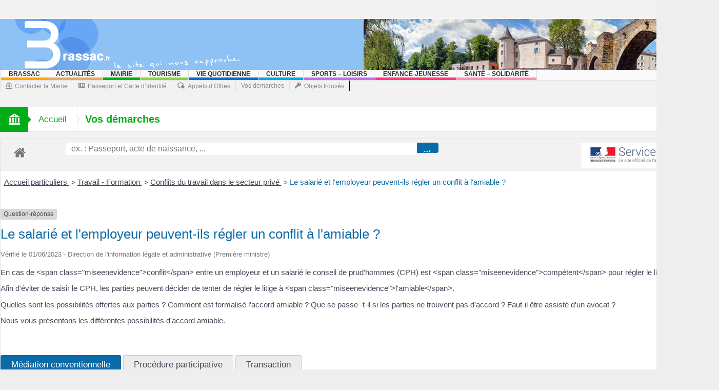

--- FILE ---
content_type: text/html; charset=UTF-8
request_url: https://brassac.fr/vos-demarches/?xml=F33833
body_size: 24230
content:
<!DOCTYPE html>
<html lang="fr-FR" class="no-js">
    <head>
        <meta charset="UTF-8" />
        <!--[if IE]>
        <meta http-equiv="X-UA-Compatible" content="IE=edge,chrome=1">
        <![endif]-->

	<link rel="profile" href="http://gmpg.org/xfn/11">
	<link rel="pingback" href="https://brassac.fr/xmlrpc.php" />
    <title>Vos démarches | Brassac.fr</title>
    <meta property="og:image" content=""/>


<meta property="og:title" content="Vos démarches"/>
<meta property="og:type" content="article"/>
<meta property="og:description" content="."/>
<meta property="og:url" content="https://brassac.fr/vos-demarches/"/>
<meta property="og:site_name" content="Brassac.fr"/>
    
		<meta name="viewport" content="width=device-width, initial-scale=1, maximum-scale=1">
	        <link rel="stylesheet" type="text/css" href="https://brassac.fr/wp-content/themes/multinews/css/print.css" media="print" />
    		<link rel="shortcut icon" href="https://brassac.fr/wp-content/uploads/2015/02/cropped-cropped-banniere6.jpg" />
			<link rel="apple-touch-icon" href="https://brassac.fr/wp-content/themes/multinews/apple-touch-icon-precomposed.png" />
	 
<meta name='robots' content='max-image-preview:large' />
<link rel="alternate" type="application/rss+xml" title="Brassac.fr &raquo; Flux" href="https://brassac.fr/feed/" />
<link rel="alternate" type="application/rss+xml" title="Brassac.fr &raquo; Flux des commentaires" href="https://brassac.fr/comments/feed/" />
<link rel="alternate" type="application/rss+xml" title="Brassac.fr &raquo; Vos démarches Flux des commentaires" href="https://brassac.fr/vos-demarches/feed/" />
<link rel="alternate" title="oEmbed (JSON)" type="application/json+oembed" href="https://brassac.fr/wp-json/oembed/1.0/embed?url=https%3A%2F%2Fbrassac.fr%2Fvos-demarches%2F" />
<link rel="alternate" title="oEmbed (XML)" type="text/xml+oembed" href="https://brassac.fr/wp-json/oembed/1.0/embed?url=https%3A%2F%2Fbrassac.fr%2Fvos-demarches%2F&#038;format=xml" />
<meta name="robots" content="noindex,follow" /><style id='wp-img-auto-sizes-contain-inline-css' type='text/css'>
img:is([sizes=auto i],[sizes^="auto," i]){contain-intrinsic-size:3000px 1500px}
/*# sourceURL=wp-img-auto-sizes-contain-inline-css */
</style>
<link rel='stylesheet' id='validate-engine-css-css' href='https://brassac.fr/wp-content/plugins/wysija-newsletters/css/validationEngine.jquery.css?ver=2.14' type='text/css' media='all' />
<link rel='stylesheet' id='comarquage-css' href='https://brassac.fr/wp-content/plugins/co-marquage-service-public/assets/css/comarquage.css?ver=0.5.77' type='text/css' media='all' />
<style id='wp-emoji-styles-inline-css' type='text/css'>

	img.wp-smiley, img.emoji {
		display: inline !important;
		border: none !important;
		box-shadow: none !important;
		height: 1em !important;
		width: 1em !important;
		margin: 0 0.07em !important;
		vertical-align: -0.1em !important;
		background: none !important;
		padding: 0 !important;
	}
/*# sourceURL=wp-emoji-styles-inline-css */
</style>
<link rel='stylesheet' id='wp-block-library-css' href='https://brassac.fr/wp-includes/css/dist/block-library/style.min.css?ver=6.9' type='text/css' media='all' />
<style id='wp-block-paragraph-inline-css' type='text/css'>
.is-small-text{font-size:.875em}.is-regular-text{font-size:1em}.is-large-text{font-size:2.25em}.is-larger-text{font-size:3em}.has-drop-cap:not(:focus):first-letter{float:left;font-size:8.4em;font-style:normal;font-weight:100;line-height:.68;margin:.05em .1em 0 0;text-transform:uppercase}body.rtl .has-drop-cap:not(:focus):first-letter{float:none;margin-left:.1em}p.has-drop-cap.has-background{overflow:hidden}:root :where(p.has-background){padding:1.25em 2.375em}:where(p.has-text-color:not(.has-link-color)) a{color:inherit}p.has-text-align-left[style*="writing-mode:vertical-lr"],p.has-text-align-right[style*="writing-mode:vertical-rl"]{rotate:180deg}
/*# sourceURL=https://brassac.fr/wp-includes/blocks/paragraph/style.min.css */
</style>
<style id='global-styles-inline-css' type='text/css'>
:root{--wp--preset--aspect-ratio--square: 1;--wp--preset--aspect-ratio--4-3: 4/3;--wp--preset--aspect-ratio--3-4: 3/4;--wp--preset--aspect-ratio--3-2: 3/2;--wp--preset--aspect-ratio--2-3: 2/3;--wp--preset--aspect-ratio--16-9: 16/9;--wp--preset--aspect-ratio--9-16: 9/16;--wp--preset--color--black: #000000;--wp--preset--color--cyan-bluish-gray: #abb8c3;--wp--preset--color--white: #ffffff;--wp--preset--color--pale-pink: #f78da7;--wp--preset--color--vivid-red: #cf2e2e;--wp--preset--color--luminous-vivid-orange: #ff6900;--wp--preset--color--luminous-vivid-amber: #fcb900;--wp--preset--color--light-green-cyan: #7bdcb5;--wp--preset--color--vivid-green-cyan: #00d084;--wp--preset--color--pale-cyan-blue: #8ed1fc;--wp--preset--color--vivid-cyan-blue: #0693e3;--wp--preset--color--vivid-purple: #9b51e0;--wp--preset--gradient--vivid-cyan-blue-to-vivid-purple: linear-gradient(135deg,rgb(6,147,227) 0%,rgb(155,81,224) 100%);--wp--preset--gradient--light-green-cyan-to-vivid-green-cyan: linear-gradient(135deg,rgb(122,220,180) 0%,rgb(0,208,130) 100%);--wp--preset--gradient--luminous-vivid-amber-to-luminous-vivid-orange: linear-gradient(135deg,rgb(252,185,0) 0%,rgb(255,105,0) 100%);--wp--preset--gradient--luminous-vivid-orange-to-vivid-red: linear-gradient(135deg,rgb(255,105,0) 0%,rgb(207,46,46) 100%);--wp--preset--gradient--very-light-gray-to-cyan-bluish-gray: linear-gradient(135deg,rgb(238,238,238) 0%,rgb(169,184,195) 100%);--wp--preset--gradient--cool-to-warm-spectrum: linear-gradient(135deg,rgb(74,234,220) 0%,rgb(151,120,209) 20%,rgb(207,42,186) 40%,rgb(238,44,130) 60%,rgb(251,105,98) 80%,rgb(254,248,76) 100%);--wp--preset--gradient--blush-light-purple: linear-gradient(135deg,rgb(255,206,236) 0%,rgb(152,150,240) 100%);--wp--preset--gradient--blush-bordeaux: linear-gradient(135deg,rgb(254,205,165) 0%,rgb(254,45,45) 50%,rgb(107,0,62) 100%);--wp--preset--gradient--luminous-dusk: linear-gradient(135deg,rgb(255,203,112) 0%,rgb(199,81,192) 50%,rgb(65,88,208) 100%);--wp--preset--gradient--pale-ocean: linear-gradient(135deg,rgb(255,245,203) 0%,rgb(182,227,212) 50%,rgb(51,167,181) 100%);--wp--preset--gradient--electric-grass: linear-gradient(135deg,rgb(202,248,128) 0%,rgb(113,206,126) 100%);--wp--preset--gradient--midnight: linear-gradient(135deg,rgb(2,3,129) 0%,rgb(40,116,252) 100%);--wp--preset--font-size--small: 13px;--wp--preset--font-size--medium: 20px;--wp--preset--font-size--large: 36px;--wp--preset--font-size--x-large: 42px;--wp--preset--spacing--20: 0.44rem;--wp--preset--spacing--30: 0.67rem;--wp--preset--spacing--40: 1rem;--wp--preset--spacing--50: 1.5rem;--wp--preset--spacing--60: 2.25rem;--wp--preset--spacing--70: 3.38rem;--wp--preset--spacing--80: 5.06rem;--wp--preset--shadow--natural: 6px 6px 9px rgba(0, 0, 0, 0.2);--wp--preset--shadow--deep: 12px 12px 50px rgba(0, 0, 0, 0.4);--wp--preset--shadow--sharp: 6px 6px 0px rgba(0, 0, 0, 0.2);--wp--preset--shadow--outlined: 6px 6px 0px -3px rgb(255, 255, 255), 6px 6px rgb(0, 0, 0);--wp--preset--shadow--crisp: 6px 6px 0px rgb(0, 0, 0);}:where(.is-layout-flex){gap: 0.5em;}:where(.is-layout-grid){gap: 0.5em;}body .is-layout-flex{display: flex;}.is-layout-flex{flex-wrap: wrap;align-items: center;}.is-layout-flex > :is(*, div){margin: 0;}body .is-layout-grid{display: grid;}.is-layout-grid > :is(*, div){margin: 0;}:where(.wp-block-columns.is-layout-flex){gap: 2em;}:where(.wp-block-columns.is-layout-grid){gap: 2em;}:where(.wp-block-post-template.is-layout-flex){gap: 1.25em;}:where(.wp-block-post-template.is-layout-grid){gap: 1.25em;}.has-black-color{color: var(--wp--preset--color--black) !important;}.has-cyan-bluish-gray-color{color: var(--wp--preset--color--cyan-bluish-gray) !important;}.has-white-color{color: var(--wp--preset--color--white) !important;}.has-pale-pink-color{color: var(--wp--preset--color--pale-pink) !important;}.has-vivid-red-color{color: var(--wp--preset--color--vivid-red) !important;}.has-luminous-vivid-orange-color{color: var(--wp--preset--color--luminous-vivid-orange) !important;}.has-luminous-vivid-amber-color{color: var(--wp--preset--color--luminous-vivid-amber) !important;}.has-light-green-cyan-color{color: var(--wp--preset--color--light-green-cyan) !important;}.has-vivid-green-cyan-color{color: var(--wp--preset--color--vivid-green-cyan) !important;}.has-pale-cyan-blue-color{color: var(--wp--preset--color--pale-cyan-blue) !important;}.has-vivid-cyan-blue-color{color: var(--wp--preset--color--vivid-cyan-blue) !important;}.has-vivid-purple-color{color: var(--wp--preset--color--vivid-purple) !important;}.has-black-background-color{background-color: var(--wp--preset--color--black) !important;}.has-cyan-bluish-gray-background-color{background-color: var(--wp--preset--color--cyan-bluish-gray) !important;}.has-white-background-color{background-color: var(--wp--preset--color--white) !important;}.has-pale-pink-background-color{background-color: var(--wp--preset--color--pale-pink) !important;}.has-vivid-red-background-color{background-color: var(--wp--preset--color--vivid-red) !important;}.has-luminous-vivid-orange-background-color{background-color: var(--wp--preset--color--luminous-vivid-orange) !important;}.has-luminous-vivid-amber-background-color{background-color: var(--wp--preset--color--luminous-vivid-amber) !important;}.has-light-green-cyan-background-color{background-color: var(--wp--preset--color--light-green-cyan) !important;}.has-vivid-green-cyan-background-color{background-color: var(--wp--preset--color--vivid-green-cyan) !important;}.has-pale-cyan-blue-background-color{background-color: var(--wp--preset--color--pale-cyan-blue) !important;}.has-vivid-cyan-blue-background-color{background-color: var(--wp--preset--color--vivid-cyan-blue) !important;}.has-vivid-purple-background-color{background-color: var(--wp--preset--color--vivid-purple) !important;}.has-black-border-color{border-color: var(--wp--preset--color--black) !important;}.has-cyan-bluish-gray-border-color{border-color: var(--wp--preset--color--cyan-bluish-gray) !important;}.has-white-border-color{border-color: var(--wp--preset--color--white) !important;}.has-pale-pink-border-color{border-color: var(--wp--preset--color--pale-pink) !important;}.has-vivid-red-border-color{border-color: var(--wp--preset--color--vivid-red) !important;}.has-luminous-vivid-orange-border-color{border-color: var(--wp--preset--color--luminous-vivid-orange) !important;}.has-luminous-vivid-amber-border-color{border-color: var(--wp--preset--color--luminous-vivid-amber) !important;}.has-light-green-cyan-border-color{border-color: var(--wp--preset--color--light-green-cyan) !important;}.has-vivid-green-cyan-border-color{border-color: var(--wp--preset--color--vivid-green-cyan) !important;}.has-pale-cyan-blue-border-color{border-color: var(--wp--preset--color--pale-cyan-blue) !important;}.has-vivid-cyan-blue-border-color{border-color: var(--wp--preset--color--vivid-cyan-blue) !important;}.has-vivid-purple-border-color{border-color: var(--wp--preset--color--vivid-purple) !important;}.has-vivid-cyan-blue-to-vivid-purple-gradient-background{background: var(--wp--preset--gradient--vivid-cyan-blue-to-vivid-purple) !important;}.has-light-green-cyan-to-vivid-green-cyan-gradient-background{background: var(--wp--preset--gradient--light-green-cyan-to-vivid-green-cyan) !important;}.has-luminous-vivid-amber-to-luminous-vivid-orange-gradient-background{background: var(--wp--preset--gradient--luminous-vivid-amber-to-luminous-vivid-orange) !important;}.has-luminous-vivid-orange-to-vivid-red-gradient-background{background: var(--wp--preset--gradient--luminous-vivid-orange-to-vivid-red) !important;}.has-very-light-gray-to-cyan-bluish-gray-gradient-background{background: var(--wp--preset--gradient--very-light-gray-to-cyan-bluish-gray) !important;}.has-cool-to-warm-spectrum-gradient-background{background: var(--wp--preset--gradient--cool-to-warm-spectrum) !important;}.has-blush-light-purple-gradient-background{background: var(--wp--preset--gradient--blush-light-purple) !important;}.has-blush-bordeaux-gradient-background{background: var(--wp--preset--gradient--blush-bordeaux) !important;}.has-luminous-dusk-gradient-background{background: var(--wp--preset--gradient--luminous-dusk) !important;}.has-pale-ocean-gradient-background{background: var(--wp--preset--gradient--pale-ocean) !important;}.has-electric-grass-gradient-background{background: var(--wp--preset--gradient--electric-grass) !important;}.has-midnight-gradient-background{background: var(--wp--preset--gradient--midnight) !important;}.has-small-font-size{font-size: var(--wp--preset--font-size--small) !important;}.has-medium-font-size{font-size: var(--wp--preset--font-size--medium) !important;}.has-large-font-size{font-size: var(--wp--preset--font-size--large) !important;}.has-x-large-font-size{font-size: var(--wp--preset--font-size--x-large) !important;}
/*# sourceURL=global-styles-inline-css */
</style>

<style id='classic-theme-styles-inline-css' type='text/css'>
/*! This file is auto-generated */
.wp-block-button__link{color:#fff;background-color:#32373c;border-radius:9999px;box-shadow:none;text-decoration:none;padding:calc(.667em + 2px) calc(1.333em + 2px);font-size:1.125em}.wp-block-file__button{background:#32373c;color:#fff;text-decoration:none}
/*# sourceURL=/wp-includes/css/classic-themes.min.css */
</style>
<link rel='stylesheet' id='contact-form-7-css' href='https://brassac.fr/wp-content/plugins/contact-form-7/includes/css/styles.css?ver=6.1.4' type='text/css' media='all' />
<link rel='stylesheet' id='multinews-style-css' href='https://brassac.fr/wp-content/themes/child-theme/style.css?ver=6.9' type='text/css' media='all' />
<link rel='stylesheet' id='main-css' href='https://brassac.fr/wp-content/themes/multinews/css/main.css?ver=6.9' type='text/css' media='all' />
<link rel='stylesheet' id='plugins-css' href='https://brassac.fr/wp-content/themes/multinews/css/plugins.min.css?ver=6.9' type='text/css' media='all' />
<link rel='stylesheet' id='responsive-css' href='https://brassac.fr/wp-content/themes/multinews/css/media.css?ver=6.9' type='text/css' media='all' />
<link rel='stylesheet' id='dashicons-css' href='https://brassac.fr/wp-includes/css/dashicons.min.css?ver=6.9' type='text/css' media='all' />
<script type="text/javascript" src="https://brassac.fr/wp-includes/js/jquery/jquery.min.js?ver=3.7.1" id="jquery-core-js"></script>
<script type="text/javascript" src="https://brassac.fr/wp-includes/js/jquery/jquery-migrate.min.js?ver=3.4.1" id="jquery-migrate-js"></script>
<link rel="https://api.w.org/" href="https://brassac.fr/wp-json/" /><link rel="alternate" title="JSON" type="application/json" href="https://brassac.fr/wp-json/wp/v2/pages/3166" /><link rel="EditURI" type="application/rsd+xml" title="RSD" href="https://brassac.fr/xmlrpc.php?rsd" />
<meta name="generator" content="WordPress 6.9" />
<link rel="canonical" href="https://brassac.fr/vos-demarches/" />
<link rel='shortlink' href='https://brassac.fr/?p=3166' />
<div id="fb-root"></div>
<script async defer crossorigin="anonymous" src="https://connect.facebook.net/fr_FR/sdk.js#xfbml=1&version=v3.2"></script>	<!--[if lt IE 9]>
	<script src="https://brassac.fr/wp-content/themes/multinews/framework/helpers/js/html5.js"></script>
	<script src="https://brassac.fr/wp-content/themes/multinews/framework/helpers/js/IE9.js"></script>
	<![endif]-->
<link rel="icon" href="https://brassac.fr/wp-content/uploads/2015/03/cropped-JMT_8977-36x36.jpg" sizes="32x32" />
<link rel="icon" href="https://brassac.fr/wp-content/uploads/2015/03/cropped-JMT_8977-300x300.jpg" sizes="192x192" />
<link rel="apple-touch-icon" href="https://brassac.fr/wp-content/uploads/2015/03/cropped-JMT_8977-300x300.jpg" />
<meta name="msapplication-TileImage" content="https://brassac.fr/wp-content/uploads/2015/03/cropped-JMT_8977-300x300.jpg" />
<style type="text/css" title="dynamic-css" class="options-output">.logo, .logo .site_title{margin-top:0;margin-right:0;margin-bottom:0;margin-left:0;}.entry-crumbs,.entry-crumbs .vbreadcrumb>a,.cat-slider-nav-title,.f-tabbed-head li a.current,.media-main-content .f-tabbed-head li.active a span,.media-main-content .f-tabbed-head li a:hover span,.media-main-content .f-tabbed-head li.active a,.media-main-content .f-tabbed-head li a:hover,.f-tabbed-head li.active a,.f-tabbed-head li a:hover,.cat-grid li h2 a,header.block-title h2 a,header.block-title h2,.sidebar a:hover,.secondary-sidebar a:hover,.main-container a:hover,.sidebar .post-list li h2 a:hover,.secondary-sidebar .post-list li h2 a:hover,.nb1 ul li h2 a:hover,.nb2 .first-item h2 a:hover,.nb3 .first-item h2 a:hover,.nb4 .first-item h2 a:hover,.nb5 .first-item h2 a:hover,.nb6 ul li h2 a:hover,.nb3 ul li h2 a:hover,.nb4 ul li h2 a:hover,.nb2 ul li h2 a:hover,.nb5 ul li h2 a:hover,ul.f-tabbed-list li h2 a:hover,.scroller .owl-next:hover:after,.scroller .owl-prev:hover:before,.sidebar .widget_categories li:hover,.sidebar .widget_categories li:hover a,.secondary-sidebar .widget_categories li:hover,.secondary-sidebar .widget_categories li:hover a,.scroller2 .owl-next:hover:after,.scroller2 .owl-prev:hover:before,.mom-related-posts li:hover h2 a,ul.widget-tabbed-header li a.current,.secondary-sidebar .post-list li .read-more-link,ul.mom_tabs li a.current,ul.mom_tabs li a:hover,.accordion h2.active .acch_arrows:before,.accordion h2.active .acch_arrows:before,.accordion h2.active .acch_numbers,.accordion h2.active .acch_pm:before,ul.mom_tabs li a.current,ul.mom_tabs li a:hover,.tabs_v3 ul.mom_tabs li a.current,.toggle_active h4.toggle_title,.cat-slider-mpop ul li h2 a,.blog-post-big h2 a,.blog-post h2 a,.cat-list li h2 a,ul.widget-tabbed-header li a:hover,ul.widget-tabbed-header li a.current,.pagination span,h1.entry-title,.entry-content-data .post-thumbnail .img-toggle,a:hover,.sidebar .post-list li h2 a:hover,.secondary-sidebar .post-list li h2 a:hover,.nb1 ul li h2 a:hover,.nb2 .first-item h2 a:hover,.nb3 .first-item h2 a:hover,.nb4 .first-item h2 a:hover,.nb5 .first-item h2 a:hover,.nb6 ul li h2 a:hover,.nb3 ul li h2 a:hover,.nb4 ul li h2 a:hover,.nb2 ul li h2 a:hover,.nb5 ul li h2 a:hover,ul.f-tabbed-list li h2 a:hover,.scroller .owl-next:hover:after,.scroller .owl-prev:hover:before,.sidebar .widget_categories li:hover,.sidebar .widget_categories li:hover a,.secondary-sidebar .widget_categories li:hover,.secondary-sidebar .widget_categories li:hover a,.scroller2 .owl-next:hover:after,.scroller2 .owl-prev:hover:before,.mom-related-posts li:hover h2 a,.author-bio-name a,ol.nb-tabbed-head li.active a,.dropcap, .entry-crumbs,.entry-crumbs .vbreadcrumb>a,.f-tabbed-head li a.current,.media-main-content .f-tabbed-head li.active a span,.media-main-content .f-tabbed-head li a:hover span,.media-main-content .f-tabbed-head li.active a,.media-main-content .f-tabbed-head li a:hover,.f-tabbed-head li.active a,.f-tabbed-head li a:hover,.f-tabbed-head li a.current,.media-main-content .f-tabbed-head li.active a span,.media-main-content .f-tabbed-head li a:hover span,.media-main-content .f-tabbed-head li.active a,.media-main-content .f-tabbed-head li a:hover,.f-tabbed-head li.active a,.f-tabbed-head li a:hover,.weather-page-head,header.block-title h2 a,header.block-title h2,.sidebar a:hover,.secondary-sidebar a:hover,.main-container a:hover,.sidebar .post-list li h2 a:hover,.secondary-sidebar .post-list li h2 a:hover,.nb1 ul li h2 a:hover,.nb2 .first-item h2 a:hover,.nb3 .first-item h2 a:hover,.nb4 .first-item h2 a:hover,.nb5 .first-item h2 a:hover,.nb6 ul li h2 a:hover,.nb3 ul li h2 a:hover,.nb4 ul li h2 a:hover,.nb2 ul li h2 a:hover,.nb5 ul li h2 a:hover,ul.f-tabbed-list li h2 a:hover,.scroller .owl-next:hover:after,.scroller .owl-prev:hover:before,.sidebar .widget_categories li:hover,.sidebar .widget_categories li:hover a,.secondary-sidebar .widget_categories li:hover,.secondary-sidebar .widget_categories li:hover a,.scroller2 .owl-next:hover:after,.scroller2 .owl-prev:hover:before,.mom-related-posts li:hover h2 a,ul.widget-tabbed-header li a.current,.secondary-sidebar .post-list li .read-more-link,ul.mom_tabs li a.current,ul.mom_tabs li a:hover,.accordion h2.active .acch_arrows:before,.accordion h2.active .acch_arrows:before,.accordion h2.active .acch_numbers,.accordion h2.active .acch_pm:before,ul.mom_tabs li a.current,ul.mom_tabs li a:hover,.tabs_v3 ul.mom_tabs li a.current,.toggle_active h4.toggle_title,ul.products li .mom_product_details .price,.star-rating,.star-rating,.main_tabs .tabs li.active>a,.blog-post-big h2 a,.blog-post h2 a,.cat-list li h2 a,ol.nb-tabbed-head li.active a,.dropcap, a:hover, .mom-archive ul li ul li a:hover, header.block-title h2 a, header.block-title h2, .error-page .search-form .esearch-submit, .post-list .star-rating, .star-rating, .entry-content-data .story-highlights h4, .entry-content-data .story-highlights ul li:hover a:before, .bbp-body .bbp-forum-title, .mom-main-color, .site-content  .mom-main-color, .bbp-forum-freshness .bbp-author-name, .mom-bbp-topic-data .bbp-topic-permalink, .bbp-topics .bbp-author-name, .bbp-pagination-links span.current, .mom-main-color a, #buddypress div#item-header div#item-meta a, #buddypress div.item-list-tabs ul li span, #buddypress div#object-nav.item-list-tabs ul li.selected a, #buddypress div#object-nav.item-list-tabs ul li.current a, #buddypress div#subnav.item-list-tabs ul li.selected a, #buddypress div#subnav.item-list-tabs ul li.current a, .entry-crumbs a{color:#000000;}.entry-crumbs .crumb-icon,.sidebar .widget_archive li:hover a:before,.widget_archive li:hover a:before,.widget_pages li:hover a:before,.widget_meta li:hover a:before,.widget_categories li:hover a:before,.accordion h2.active:before,.accordion h2:hover:before,a.mom_button,.mom_iconbox_square,.mom_iconbox_circle,.toggle_active:before,.cat-slider-nav ul li.activeSlide,.cat-slider-nav ul li:hover,.top-cat-slider-nav ul li:hover,a.read-more,.cat-slider-nav ul li.activeSlide:after,.cat-slider-nav ul li:hover:after,.cat-slider-nav ul li.activeSlide:before,.cat-slider-nav ul li:hover:before,.top-cat-slider-nav ul li:hover:after,.top-cat-slider-nav ul li:hover:before,.button,.mom_button,input[type="submit"],button[type="submit"],a.read-more,.brmenu .nav-button.nav-cart span.numofitems, .entry-crumbs .crumb-icon,.weather-page-icon,.weather-switch-tabs .w-unit.selected,.sidebar .widget_archive li:hover a:before,.media-cat-filter ul>li:hover>a:before,.widget_archive li:hover a:before,.widget_pages li:hover a:before,.widget_meta li:hover a:before,.widget_categories li:hover a:before,.accordion h2.active:before,.accordion h2:hover:before,a.mom_button,.mom_iconbox_square,.mom_iconbox_circle,.toggle_active:before,button,input[type="button"],input[type="reset"],input[type="submit"],.woocommerce .widget_price_filter .ui-slider .ui-slider-handle,.woocommerce-page .widget_price_filter .ui-slider .ui-slider-handle,a.read-more,.brmenu .nav-button.nav-cart span.numofitems, .widget ul:not(.widget-tabbed-header):not(.social-counter):not(.social-widget):not(.latest-comment-list):not(.npwidget):not(.post-list):not(.twiter-list):not(.user-login-links):not(.login-links):not(.product_list_widget):not(.twiter-buttons):not(.w-co-w)>li:hover>a:before,.sidebar .widget_archive li:hover a:before,.media-cat-filter ul>li:hover>a:before,.widget_archive li:hover a:before,.widget_pages li:hover a:before,.widget_meta li:hover a:before,.widget_categories li:hover a:before,.widget_nav_menu ul li a:hover:before, .mom-archive ul li ul li a:before{background-color:#000000;}.cat-slider-nav ul li.activeSlide,.cat-slider-nav ul li:hover,.top-cat-slider-nav ul li:hover,.cat-slider-nav ul li.activeSlide+li,.cat-slider-nav ul li:hover+li,.top-cat-slider-nav ul li:hover+li, .tagcloud a:hover, .mom_quote .quote-arrow, .toggle_active:before, .mom_quote{border-color:#000000;}.cat-slider-nav ul li.activeSlide h2:before,.cat-slider-nav ul li:hover h2:before,.top-cat-slider-nav ul li:hover h2:before, .rtl .entry-crumbs .crumb-icon:before{border-right-color:#000000;}.entry-crumbs .crumb-icon:before, .weather-page-icon:before, .entry-crumbs .crumb-icon:before{border-left-color:#000000;}body{color:#000000;}.top-bar, ul.top-menu li ul li:hover, .ajax-search-results a:hover{background:#f2f2f2;}.top-bar{border-color:#ffffff;}ul.top-social-icon li:hover, ul.top-menu li.current-menu-item, ul.top-menu li:hover, .mobile-menu .mobile-menu-icon:hover, .mobile-menu .mobile-menu-icon.dl-active, ul.top-menu > li ul.sub-menu, div.search-dropdown, .ajax-search-results{background:#f2f2f2;}.today_date{background:;}.header-wrap,.hst1 .header-wrap,.hst2 .header-wrap,.hst3 .header-wrap{background-color:#f2f2f2;}.navigation, .hst1 .navigation, .hst2 .navigation, .hst3 .navigation, .fixed-header{background:;}ul.main-menu li.current-menu-parent, ul.main-menu li.current-menu-item, ul.main-menu li:hover, .device-menu-holder, #navigation .device-menu li.menu-item:hover, .hst1 ul.main-menu li:hover, .hst2 ul.main-menu li:hover, .hst3 ul.main-menu li:hover, .hst1 ul.main-menu li.current-menu-parent, .hst1 ul.main-menu li.current-menu-item, .hst1 .device-menu-holder, .hst1 #navigation .device-menu li.menu-item:hover, .hst2 ul.main-menu li.current-menu-parent, .hst2 ul.main-menu li.current-menu-item, .hst2 .device-menu-holder, .hst2 #navigation .device-menu li.menu-item:hover, .hst3 ul.main-menu li.current-menu-parent, .hst3 ul.main-menu li.current-menu-item, .hst3 .device-menu-holder, .hst3 #navigation .device-menu li.menu-item:hover{background:;}.navigation ul.main-menu > li:not(.mom_mega) ul.sub-menu, .navigation ul.main-menu > li .mom-megamenu, .navigation ul.main-menu > li.mom_mega.menu-item-depth-0 > .mom_mega_wrap, ul.main-menu li.mom_mega ul li ul li:hover, .hst1 .navigation ul.main-menu > li:not(.mom_mega) ul.sub-menu, .hst2 .navigation ul.main-menu > li:not(.mom_mega) ul.sub-menu, .hst3 .navigation ul.main-menu > li:not(.mom_mega) ul.sub-menu, .hst1 .navigation ul.main-menu > li .mom-megamenu, .hst2 .navigation ul.main-menu > li .mom-megamenu, .hst3 .navigation ul.main-menu > li .mom-megamenu, .hst1 .navigation ul.main-menu > li.mom_mega.menu-item-depth-0 > .mom_mega_wrap, .hst2 .navigation ul.main-menu > li.mom_mega.menu-item-depth-0 > .mom_mega_wrap, .hst3 .navigation ul.main-menu > li.mom_mega.menu-item-depth-0 > .mom_mega_wrap, .hst1 ul.main-menu > li ul.sub-menu, .hst2 ul.main-menu > li ul.sub-menu, .hst3 ul.main-menu > li ul.sub-menu, .hst1 .navigation ul.main-menu > li:not(.mom_mega) ul.sub-menu, .hst2 .navigation ul.main-menu > li:not(.mom_mega) ul.sub-menu, .hst3 .navigation ul.main-menu > li:not(.mom_mega) ul.sub-menu{background:;}.navigation ul.main-menu > li:not(.mom_mega) ul.sub-menu, ul.main-menu li:not(.mom_mega) ul li, .navigation ul.main-menu > li .mom-megamenu, .navigation .mom-megamenu .sub-mom-megamenu ul li, .navigation ul.main-menu > li.mom_mega.menu-item-depth-0 > .mom_mega_wrap, .main-menu .mom_mega.menu-item-depth-0 > ul.sub-menu > li > a, .navigation .mom-megamenu ul li:last-child, .navigation .mom-megamenu .sub-mom-megamenu2 ul, .navigation .mom-megamenu .sub-mom-megamenu ul, .navigation .mom-megamenu .view-all-link, .hst1 ul.main-menu > li ul.sub-menu, .hst2 ul.main-menu > li ul.sub-menu, .hst3 ul.main-menu > li ul.sub-menu, .hst1 .navigation ul.main-menu > li:not(.mom_mega) ul.sub-menu, .hst2 .navigation ul.main-menu > li:not(.mom_mega) ul.sub-menu, .hst3 .navigation ul.main-menu > li:not(.mom_mega) ul.sub-menu, .hst1 .navigation ul.main-menu > li .mom-megamenu, .hst2 .navigation ul.main-menu > li .mom-megamenu, .hst3 .navigation ul.main-menu > li .mom-megamenu, .hst1 .navigation ul.main-menu > li.mom_mega.menu-item-depth-0 > .mom_mega_wrap, .hst2 .navigation ul.main-menu > li.mom_mega.menu-item-depth-0 > .mom_mega_wrap, .hst3 .navigation ul.main-menu > li.mom_mega.menu-item-depth-0 > .mom_mega_wrap{border-color:#ffffff;}ul.main-menu li ul li:hover, .navigation .mom-megamenu ul li.active, .navigation .mom-megamenu ul li:hover, .hst1 .navigation .mom-megamenu ul li.active, .hst1 .navigation .mom-megamenu ul li:hover, .hst2 .navigation .mom-megamenu ul li.active, .hst2 .navigation .mom-megamenu ul li:hover, .hst3 .navigation .mom-megamenu ul li.active, .hst3 .navigation .mom-megamenu ul li:hover, .hst1 ul.main-menu li:not(.mom_mega) ul li:hover, .hst2 ul.main-menu li:not(.mom_mega) ul li:hover, .hst3 ul.main-menu li:not(.mom_mega) ul li:hover, .hst1 ul.main-menu li.mom_mega ul li:not(.mega_col_title):hover, .hst2 ul.main-menu li.mom_mega ul li:not(.mega_col_title):hover, .hst3 ul.main-menu li.mom_mega ul li:not(.mega_col_title):hover{background:;}.mom-body .breaking-news, .mom-body .breaking-news .br-right{background:#f2f2f2;}.mom-body .breaking-news, .mom-body .breaking-cont:after, .mom-body .breaking-cont{border-right-color:#ffffff;}.mom-body .breaking-news .breaking-title{background:;}.mom-body .breaking-news .breaking-title{border-color:#ffffff;}.section, ul.products li .product-inner{background:#f2f2f2;}.section, header.block-title, ul.products li .product-inner{border-color:#ffffff;}header.block-title{background:#f2f2f2;}.sidebar, .secondary-sidebar{background:#f2f2f2;}.secondary-sidebar .widget-title h2, .sidebar .widget-title h2{background:;}.widget-title h2{color:#ffffff;}footer.footer{background-color:#f2f2f2;}footer.footer{border-top:0px solid inherit;border-bottom:0px solid inherit;border-left:0px solid inherit;border-right:0px solid inherit;}footer.footer .footer-widget, footer.footer .footer-widget:first-child{border-color:transparent;}footer.footer .footer-widget .widget-title h2{color:#ffffff;}.toup{background:;}.footer-bottom{background:#f2f2f2;}ul.footer-bottom-menu{border-top:0px solid inherit;border-bottom:0px solid inherit;border-left:0px solid inherit;border-right:0px solid inherit;}.mom-reveiw-system .review-header{border-color:#000000;}.mom-reveiw-system{border-color:#000000;}.mom-reveiw-system .review-summary .review-score{border-color:#000000;}body,body{background-color:#eeeeee;}ul.top-menu li,ul.top-social-icon li.top-search div input, ul.main-menu li, .breaking-news .breaking-title,.section-header, footer.show-more a, .def-slider-desc, .f-tabbed-head li a,.scroller ul li .entry-meta, .secondary-sidebar .post-list li .read-more-link,.widget-tab .post-list li .entry-meta, .tagcloud a, .sidebar .social-counter,ul.widget-tabbed-header li a, ul.latest-comment-list li cite, ul.latest-comment-list li .ctime,.login-widget input[type="text"], .login-widget input[type="password"],input[type="button"], input[type="reset"], input[type="submit"],input[type="email"], .login-pwd-wrap span, .login-widget .login-button,ul.login-links li a, .login-widget label, .first-weather .weather-date,.first-weather .weather-result span, .w-item-title, .w-item-content ul li,.poll-widget ul li .poll-title, .poll-widget p, .poll-widget ul li small,.poll-widget ul li button.poll-vote, ul.twiter-list, .sidebar .widget_categories,.sidebar .widget_archive, .secondary-sidebar .widget_categories,.search-form .search-field, .footer .newsletter .nsf, .footer .newsletter .nsb,footer.footer, .footer-menu, .footer-bottom, ol.nb-tabbed-head li a,.nb2 ul li.show-more a, .cat-slider-nav-title, .cat-slider-pop, .entry-crumbs,.entry-content-data .story-highlights ul li, .entry-tag-links, .mom-share-buttons a,.mom-share-post .sh_arrow, .post-nav-links, .author-bio-name a, .comment-list .single-comment cite,.comment-list .single-comment time, .comment-list .single-comment .comment-reply-link,.media-sort-title, .media-cat-filter li, .weather-switch-tabs a, .t-w-title .weather-date,.weather-results-status, .find-weather-box, .adv-search-form label,.adv-search-form .submit, .ajax-search-results a, .mom-megamenu .view-all-link,.widget_pages li, .widget_meta li, .widget_recent_comments li, .widget_recent_entries li,.widget_rss li, .span.blog-timeline-date, .blog-timeline-more, .user-login-links li a,.nsd, .mom-reveiw-system .review-header h2, .today_date, a.read-more,button, .pagination, h1, h2, h3, h4, h5, h6, input[type="text"], textarea,select, .not-valid-city, .entry-content blockquote, ul.mom_tabs li a,.media-cat-filter li, .widget_archive li, .widget_nav_menu ul a, .mobile-menu li a,.device-menu-holder, #navigation .device-menu li.menu-item > a, .section-header h1.section-title2,section-header span.mom-sub-title, .mom-reveiw-system .review-circle .circle .val,.mom-reveiw-system .review-circles .review-circle, .mom-reveiw-system .score-wrap .review-circle,.review-footer .total-votes, .rs-smaller_than_default.mom-reveiw-system .stars-cr,.review-summary .review-score .score-wrap.stars-score .score-title,.mom-reveiw-system .review-summary .review-score .score, .rs-smaller_than_default.mom-reveiw-system .mom-bar .mb-inner .cr,.mom-reveiw-system .mom-bar .mb-score, .mom-reveiw-system .review-summary .review-score .score-wrap,footer.author-box-footer span, .weather-switch-tabs label, .main_tabs .tabs a,.wp-caption-text, th, .bbp-forum-info, .bbp-forums li, #bbpress-forums .mom-bbp-content,.bbp-topics li, .bbp-pagination, .mom-main-font, .widget_display_stats,#buddypress div.item-list-tabs ul, #buddypress button, #buddypress a.button,#buddypress input[type=submit], #buddypress input[type=button], #buddypress input[type=reset],#buddypress ul.button-nav li a, #buddypress div.generic-button a, #buddypress .comment-reply-link,a.bp-title-button, #buddypress .activity-list li.load-more, #buddypress .activity-list li.load-newest,.widget.buddypress ul.item-list, .bp-login-widget-user-links, .vid-box-nav li h2,.chat-author, .photo-credit, .wp-polls-form,.secondary-sidebar .social-counter li, .mom-members, .feature-cat-slider .cat-label, widget-tabbed-body{font-family:Arial, Helvetica, sans-serif;font-weight:normal;}
		                    body
							.mom-megamenu .sub-mom-megamenu2 ul li h2 a,
							.mom-megamenu .sub-mom-megamenu ul li h2 a,
							ul.webticker li h4,
							.entry-meta a,
							.entry-meta,
							.review-widget li .rev-title,
							.review-widget li small,
							.widget_rss .rss-date{font-family:Arial, Helvetica, sans-serif;font-weight:normal;}body, article .entry-content{font-family:Arial, Helvetica, sans-serif;font-weight:normal;font-style:normal;color:#000000;}article .entry-content p, article .entry-content{font-family:Arial, Helvetica, sans-serif;line-height:12px;font-weight:normal;font-style:normal;color:#000000;font-size:12px;}ul.main-menu > li{font-family:Arial, Helvetica, sans-serif;line-height:14px;font-weight:normal;font-style:normal;font-size:12px;}ul.top-menu li{font-family:Arial, Helvetica, sans-serif;line-height:10px;font-weight:normal;font-style:normal;font-size:10px;}header.block-title h2 a, header.block-title h2, .section-header h2.section-title a, .section-header h2.section-title{font-family:Arial, Helvetica, sans-serif;font-weight:normal;font-style:normal;}.widget-title h2{font-family:Arial, Helvetica, sans-serif;font-weight:normal;font-style:normal;color:#ffffff;}.entry-content h2{font-family:Arial, Helvetica, sans-serif;font-weight:normal;font-style:normal;}</style>	<style type="text/css" class="multinews-custom-dynamic-css">
			@font-face {
		    font-family: 'calibri';
		    src: url('');
		    src: url('?#iefix') format('embedded-opentype'),
		    url('') format('woff'),
		    url('http://brassac.fr/wp-content/uploads/2015/03/ConcursoModerne_BTN.ttf') format('truetype'),
		    url('#calibri') format('svg');
		    font-weight: normal;
		    font-style: normal;

		}
				/* News boxes styles */
		.section-header,
		.f-tabbed-head,
		header.block-title{
			background: #0083b9;
			margin: -16px -16px 15px;
			border-color: #0083b9;
		}
		ul.widget-tabbed-header li{
			background: #0083b9;
			border-color: rgba(0, 0, 0, 0.35);
			border-width: 0 1px 0 0;
		}
		.secondary-sidebar .widget-title h2, .sidebar .widget-title h2{
			background: #0083b9;
			border-color: #0083b9;
		}
		.f-tabbed-head{ margin-bottom: 0; }
		.section-header h1.section-title2 a, .section-header h1.section-title2,
		.section-header span.mom-sub-title,
		ol.nb-tabbed-head li.active a,
		ol.nb-tabbed-head li a,
		header.block-title h2 a, header.block-title h2, .section-header h2.section-title a, .section-header h2.section-title,
		.f-tabbed-head li a,
		.f-tabbed-head li a:hover, .f-tabbed-head li.active a, .f-tabbed-head li a:hover,
		.f-tabbed-head li a.current,
		.secondary-sidebar .widget-title h2, .sidebar .widget-title h2,
		ul.widget-tabbed-header li a,
		ul.widget-tabbed-header li a:hover,
		ul.widget-tabbed-header li a.current{
			color: white;
		}
		ol.nb-tabbed-head li:hover,
		ol.nb-tabbed-head li.active,
		.f-tabbed-head li.active, .f-tabbed-head li a.current,
		.f-tabbed-head li:hover,
		ul.widget-tabbed-header li a:hover,
		ul.widget-tabbed-header li a.current{
			background: rgba(0, 0, 0, 0.1);
		}
		ol.nb-tabbed-head li,
		ul.f-tabbed-sort li{
			border-left: 1px solid rgba(0, 0, 0, 0.15);
		}
		.f-tabbed-head li,
		.page-wrap .f-tabbed-head li:last-child{
			border-right: 1px solid rgba(0, 0, 0, 0.15);
		}
		.f-tabbed-head li:before, .f-tabbed-head li.active:before, .f-tabbed-head li a.current:before,
		ol.nb-tabbed-head li:before, ol.nb-tabbed-head li.active:before,
		ul.widget-tabbed-header li a:hover:before, ul.widget-tabbed-header li a.current:before{
			border-top-color: #0083b9;
		}
		.f-tabbed-head li:after, .f-tabbed-head li.active:after, .f-tabbed-head li a.current:after,
		ol.nb-tabbed-head li:after, ol.nb-tabbed-head li.active:after,
		ul.widget-tabbed-header li a:hover:after, ul.widget-tabbed-header li a.current:after{
			border-top-color: rgba(0, 0, 0, 0.1);
		}
					ul.webticker li{
				float: none !important;
				margin-right: 0;
				padding-left: 20px;
			}
				header.block-title h2 a, header.block-title h2, .section-header h2.section-title a, .section-header h2.section-title{
			color: ;
		}
				.widget-title h2{
			color: #ffffff;
		}
				.header-wrap > .inner,
		.header-wrap{
			line-height: 100px;
			height: 100px;
		}
					body {
			background: #eeeeee;
		}
				.navigation .mom-megamenu ul li.active:before, .navigation .mom-megamenu ul li:hover:before{
			border-left-color: ;
		}
				.navigation .mom-megamenu ul li:last-child {
			border-color: #ffffff !important;
		}
			/* Main color */
		.entry-crumbs,.entry-crumbs .vbreadcrumb>a,.cat-slider-nav-title,.f-tabbed-head li a.current,.media-main-content .f-tabbed-head li.active a span,.media-main-content .f-tabbed-head li a:hover span,.media-main-content .f-tabbed-head li.active a,.media-main-content .f-tabbed-head li a:hover,.f-tabbed-head li.active a,.f-tabbed-head li a:hover,.cat-grid li h2 a,header.block-title h2 a,header.block-title h2,.sidebar a:hover,.secondary-sidebar a:hover,.main-container a:hover,.sidebar .post-list li h2 a:hover,.secondary-sidebar .post-list li h2 a:hover,.nb1 ul li h2 a:hover,.nb2 .first-item h2 a:hover,.nb3 .first-item h2 a:hover,.nb4 .first-item h2 a:hover,.nb5 .first-item h2 a:hover,.nb6 ul li h2 a:hover,.nb3 ul li h2 a:hover,.nb4 ul li h2 a:hover,.nb2 ul li h2 a:hover,.nb5 ul li h2 a:hover,ul.f-tabbed-list li h2 a:hover,.scroller .owl-next:hover:after,.scroller .owl-prev:hover:before,.sidebar .widget_categories li:hover,.sidebar .widget_categories li:hover a,.secondary-sidebar .widget_categories li:hover,.secondary-sidebar .widget_categories li:hover a,.scroller2 .owl-next:hover:after,.scroller2 .owl-prev:hover:before,.mom-related-posts li:hover h2 a,ul.widget-tabbed-header li a.current,.secondary-sidebar .post-list li .read-more-link,ul.mom_tabs li a.current,ul.mom_tabs li a:hover,.accordion h2.active .acch_arrows:before,.accordion h2.active .acch_arrows:before,.accordion h2.active .acch_numbers,.accordion h2.active .acch_pm:before,ul.mom_tabs li a.current,ul.mom_tabs li a:hover,.tabs_v3 ul.mom_tabs li a.current,.toggle_active h4.toggle_title,.cat-slider-mpop ul li h2 a,.blog-post-big h2 a,.blog-post h2 a,.cat-list li h2 a,ul.widget-tabbed-header li a:hover,ul.widget-tabbed-header li a.current,.pagination span,h1.entry-title,.entry-content-data .post-thumbnail .img-toggle,a:hover,.sidebar .post-list li h2 a:hover,.secondary-sidebar .post-list li h2 a:hover,.nb1 ul li h2 a:hover,.nb2 .first-item h2 a:hover,.nb3 .first-item h2 a:hover,.nb4 .first-item h2 a:hover,.nb5 .first-item h2 a:hover,.nb6 ul li h2 a:hover,.nb3 ul li h2 a:hover,.nb4 ul li h2 a:hover,.nb2 ul li h2 a:hover,.nb5 ul li h2 a:hover,ul.f-tabbed-list li h2 a:hover,.scroller .owl-next:hover:after,.scroller .owl-prev:hover:before,.sidebar .widget_categories li:hover,.sidebar .widget_categories li:hover a,.secondary-sidebar .widget_categories li:hover,.secondary-sidebar .widget_categories li:hover a,.scroller2 .owl-next:hover:after,.scroller2 .owl-prev:hover:before,.mom-related-posts li:hover h2 a,.author-bio-name a,ol.nb-tabbed-head li.active a,.dropcap, .entry-crumbs,.entry-crumbs .vbreadcrumb>a,.f-tabbed-head li a.current,.media-main-content .f-tabbed-head li.active a span,.media-main-content .f-tabbed-head li a:hover span,.media-main-content .f-tabbed-head li.active a,.media-main-content .f-tabbed-head li a:hover,.f-tabbed-head li.active a,.f-tabbed-head li a:hover,.f-tabbed-head li a.current,.media-main-content .f-tabbed-head li.active a span,.media-main-content .f-tabbed-head li a:hover span,.media-main-content .f-tabbed-head li.active a,.media-main-content .f-tabbed-head li a:hover,.f-tabbed-head li.active a,.f-tabbed-head li a:hover,.weather-page-head,header.block-title h2 a,header.block-title h2,.sidebar a:hover,.secondary-sidebar a:hover,.main-container a:hover,.sidebar .post-list li h2 a:hover,.secondary-sidebar .post-list li h2 a:hover,.nb1 ul li h2 a:hover,.nb2 .first-item h2 a:hover,.nb3 .first-item h2 a:hover,.nb4 .first-item h2 a:hover,.nb5 .first-item h2 a:hover,.nb6 ul li h2 a:hover,.nb3 ul li h2 a:hover,.nb4 ul li h2 a:hover,.nb2 ul li h2 a:hover,.nb5 ul li h2 a:hover,ul.f-tabbed-list li h2 a:hover,.scroller .owl-next:hover:after,.scroller .owl-prev:hover:before,.sidebar .widget_categories li:hover,.sidebar .widget_categories li:hover a,.secondary-sidebar .widget_categories li:hover,.secondary-sidebar .widget_categories li:hover a,.scroller2 .owl-next:hover:after,.scroller2 .owl-prev:hover:before,.mom-related-posts li:hover h2 a,ul.widget-tabbed-header li a.current,.secondary-sidebar .post-list li .read-more-link,ul.mom_tabs li a.current,ul.mom_tabs li a:hover,.accordion h2.active .acch_arrows:before,.accordion h2.active .acch_arrows:before,.accordion h2.active .acch_numbers,.accordion h2.active .acch_pm:before,ul.mom_tabs li a.current,ul.mom_tabs li a:hover,.tabs_v3 ul.mom_tabs li a.current,.toggle_active h4.toggle_title,ul.products li .mom_product_details .price,.star-rating,.star-rating,.main_tabs .tabs li.active>a,.blog-post-big h2 a,.blog-post h2 a,.cat-list li h2 a,ol.nb-tabbed-head li.active a,.dropcap, a:hover, .mom-archive ul li ul li a:hover, header.block-title h2 a, header.block-title h2, .error-page .search-form .esearch-submit, .post-list .star-rating, .star-rating, .entry-content-data .story-highlights h4, .entry-content-data .story-highlights ul li:hover a:before, .bbp-body .bbp-forum-title, .mom-main-color, .site-content  .mom-main-color, .bbp-forum-freshness .bbp-author-name, .mom-bbp-topic-data .bbp-topic-permalink, .bbp-topics .bbp-author-name, .bbp-pagination-links span.current, .mom-main-color a, #buddypress div#item-header div#item-meta a, #buddypress div.item-list-tabs ul li span, #buddypress div#object-nav.item-list-tabs ul li.selected a, #buddypress div#object-nav.item-list-tabs ul li.current a, #buddypress div#subnav.item-list-tabs ul li.selected a, #buddypress div#subnav.item-list-tabs ul li.current a, .entry-crumbs a{
			color: #000000;
		}
      .entry-crumbs .crumb-icon,.sidebar .widget_archive li:hover a:before,.widget_archive li:hover a:before,.widget_pages li:hover a:before,.widget_meta li:hover a:before,.widget_categories li:hover a:before,.accordion h2.active:before,.accordion h2:hover:before,a.mom_button,.mom_iconbox_square,.mom_iconbox_circle,.toggle_active:before,.cat-slider-nav ul li.activeSlide,.cat-slider-nav ul li:hover,.top-cat-slider-nav ul li:hover,a.read-more,.cat-slider-nav ul li.activeSlide:after,.cat-slider-nav ul li:hover:after,.cat-slider-nav ul li.activeSlide:before,.cat-slider-nav ul li:hover:before,.top-cat-slider-nav ul li:hover:after,.top-cat-slider-nav ul li:hover:before,.button,.mom_button,input[type="submit"],button[type="submit"],a.read-more,.brmenu .nav-button.nav-cart span.numofitems, .entry-crumbs .crumb-icon,.weather-page-icon,.weather-switch-tabs .w-unit.selected,.sidebar .widget_archive li:hover a:before,.media-cat-filter ul>li:hover>a:before,.widget_archive li:hover a:before,.widget_pages li:hover a:before,.widget_meta li:hover a:before,.widget_categories li:hover a:before,.accordion h2.active:before,.accordion h2:hover:before,a.mom_button,.mom_iconbox_square,.mom_iconbox_circle,.toggle_active:before,button,input[type="button"],input[type="reset"],input[type="submit"],.woocommerce .widget_price_filter .ui-slider .ui-slider-handle,.woocommerce-page .widget_price_filter .ui-slider .ui-slider-handle,a.read-more,.brmenu .nav-button.nav-cart span.numofitems, .widget ul:not(.widget-tabbed-header):not(.social-counter):not(.social-widget):not(.latest-comment-list):not(.npwidget):not(.post-list):not(.twiter-list):not(.user-login-links):not(.login-links):not(.product_list_widget):not(.twiter-buttons):not(.w-co-w)>li:hover>a:before,.sidebar .widget_archive li:hover a:before,.media-cat-filter ul>li:hover>a:before,.widget_archive li:hover a:before,.widget_pages li:hover a:before,.widget_meta li:hover a:before,.widget_categories li:hover a:before,.widget_nav_menu ul li a:hover:before, .mom-archive ul li ul li a:before{
      		background-color: #000000;
      }
      .cat-slider-nav ul li.activeSlide,.cat-slider-nav ul li:hover,.top-cat-slider-nav ul li:hover,.cat-slider-nav ul li.activeSlide+li,.cat-slider-nav ul li:hover+li,.top-cat-slider-nav ul li:hover+li, .tagcloud a:hover, .mom_quote .quote-arrow, .toggle_active:before, .mom_quote{
      		border-color: #000000;
      }
      .cat-slider-nav ul li.activeSlide h2:before,.cat-slider-nav ul li:hover h2:before,.top-cat-slider-nav ul li:hover h2:before, .rtl .entry-crumbs .crumb-icon:before, .rtl .weather-page-icon:before{
      		border-right-color: #000000;
      }
      .entry-crumbs .crumb-icon:before, .weather-page-icon:before, .entry-crumbs .crumb-icon:before{
      		border-left-color: #000000;
      }
      			/* Page color */
	.entry-crumbs .crumb-icon,.weather-page-icon,.weather-switch-tabs .w-unit.selected,.sidebar .widget_archive li:hover a:before,.media-cat-filter ul > li:hover > a:before,.widget_archive li:hover a:before,.widget_pages li:hover a:before,.widget_meta li:hover a:before,.widget_categories li:hover a:before, .accordion h2.active:before, .accordion h2:hover:before, a.mom_button, .mom_iconbox_square, .mom_iconbox_circle, .toggle_active:before,button, input[type="button"], input[type="reset"], input[type="submit"], .woocommerce .widget_price_filter .ui-slider .ui-slider-handle, .woocommerce-page .widget_price_filter .ui-slider .ui-slider-handle, a.read-more, .brmenu .nav-button.nav-cart span.numofitems{
		background: #00ad14;
	}
	.weather-page-icon:before, .entry-crumbs .crumb-icon:before{
		border-left-color: #00ad14;
	}
		.entry-crumbs,.entry-crumbs .vbreadcrumb > a, .entry-crumbs a, .woocommerce-breadcrumb a,  .f-tabbed-head li a.current, .media-main-content .f-tabbed-head li.active a span, .media-main-content .f-tabbed-head li a:hover span, .media-main-content .f-tabbed-head li.active a, .media-main-content .f-tabbed-head li a:hover, .f-tabbed-head li.active a, .f-tabbed-head li a:hover,.f-tabbed-head li a.current, .media-main-content .f-tabbed-head li.active a span, .media-main-content .f-tabbed-head li a:hover span, .media-main-content .f-tabbed-head li.active a, .media-main-content .f-tabbed-head li a:hover, .f-tabbed-head li.active a, .f-tabbed-head li a:hover, .weather-page-head, header.block-title h2 a, header.block-title h2, .sidebar a:hover, .secondary-sidebar a:hover, .main-container a:hover, .sidebar .post-list li h2 a:hover, .secondary-sidebar .post-list li h2 a:hover, .nb1 ul li h2 a:hover, .nb2 .first-item h2 a:hover, .nb3 .first-item h2 a:hover, .nb4 .first-item h2 a:hover, .nb5 .first-item h2 a:hover, .nb6 ul li h2 a:hover, .nb3 ul li h2 a:hover, .nb4 ul li h2 a:hover, .nb2 ul li h2 a:hover, .nb5 ul li h2 a:hover, ul.f-tabbed-list li h2 a:hover, .scroller .owl-next:hover:after, .scroller .owl-prev:hover:before, .sidebar .widget_categories li:hover, .sidebar .widget_categories li:hover a, .secondary-sidebar .widget_categories li:hover, .secondary-sidebar .widget_categories li:hover a, .scroller2 .owl-next:hover:after, .scroller2 .owl-prev:hover:before, .mom-related-posts li:hover h2 a, ul.widget-tabbed-header li a.current, .secondary-sidebar .post-list li .read-more-link, ul.mom_tabs li a.current, ul.mom_tabs li a:hover, .accordion h2.active .acch_arrows:before, .accordion h2.active .acch_arrows:before, .accordion h2.active .acch_numbers, .accordion h2.active .acch_pm:before, ul.mom_tabs li a.current,ul.mom_tabs li a:hover, .tabs_v3 ul.mom_tabs li a.current, .toggle_active h4.toggle_title, ul.products li .mom_product_details .price, .star-rating, .star-rating, .main_tabs .tabs li.active > a, .blog-post-big h2 a, .blog-post h2 a, .cat-list li h2 a, ol.nb-tabbed-head li.active a, .dropcap, .post-list .star-rating, .star-rating, .mom-page-title h1, vid-box-nav li.active h2 a{
		color: #00ad14 !important;
	}
	.tagcloud a:hover, .mom_quote .quote-arrow, .toggle_active:before, .mom_quote{
		border-color: #00ad14;
	}
		/* navigation style */
					a, .mom-archive ul li ul li a {
			color: #7f7f7f;
		}
	
			a:hover, .mom-archive ul li ul li a:hover {
			color: #000000;
		}
	
			a:active, .mom-archive ul li ul li a:active{
			color: #000000;
		}
		                                    	section.news-box.cat_12 header.block-title h2 a, 
	section.news-box.cat_12 header.block-title h2,
	.f-tabbed-head li.cat_12.active a,
	.f-tabbed-head li.cat_12 a.current,
	.f-tabbed-head li.cat_12 a:hover,
	.f-tabbed-body.cat_12 ul.f-tabbed-list li h2 a:hover,
	section.news-box.cat_12 footer.show-more a:hover,
    section.news-box.cat_12 .nb1 ul li h2 a:hover, 
    section.news-box.cat_12 .nb2 .first-item h2 a:hover, 
    section.news-box.cat_12 .nb3 .first-item h2 a:hover, 
    section.news-box.cat_12 .nb4 .first-item h2 a:hover, 
    section.news-box.cat_12 .nb5 .first-item h2 a:hover, 
    section.news-box.cat_12 .nb6 ul li h2 a:hover, 
    section.news-box.cat_12 .nb3 ul li h2 a:hover, 
    section.news-box.cat_12 .nb4 ul li h2 a:hover, 
    section.news-box.cat_12 .nb2 ul li h2 a:hover, 
    section.news-box.cat_12 .nb5 ul li h2 a:hover, 
    .section .feature-tabbed.cat_12 ul.f-tabbed-list li h2 a:hover,
    .nip-box.cat_12 header.block-title h2{
	    color: #e2ad63;
	}
		section.news-box.cat_12 header.block-title,
	.nip-box.cat_12 header.block-title{
		background: #e2ad63;
		border-color: #e2ad63;
		margin: -16px -16px 15px;
	}
	section.news-box.cat_12 ol.nb-tabbed-head li:before, 
	section.news-box.cat_12 ol.nb-tabbed-head li.active:before{
		border-top-color: #e2ad63;
	}
	section.news-box.cat_12 header.block-title h2 a, 
	section.news-box.cat_12 header.block-title h2,
	.nip-box.cat_12 header.block-title h2{
		color: white;
	}
	.f-tabbed-head li a, 
	.f-tabbed-head li a:hover, 
	.f-tabbed-head li.active a{
		color: white;
	}
	section.news-box.cat_17 header.block-title h2 a, 
	section.news-box.cat_17 header.block-title h2,
	.f-tabbed-head li.cat_17.active a,
	.f-tabbed-head li.cat_17 a.current,
	.f-tabbed-head li.cat_17 a:hover,
	.f-tabbed-body.cat_17 ul.f-tabbed-list li h2 a:hover,
	section.news-box.cat_17 footer.show-more a:hover,
    section.news-box.cat_17 .nb1 ul li h2 a:hover, 
    section.news-box.cat_17 .nb2 .first-item h2 a:hover, 
    section.news-box.cat_17 .nb3 .first-item h2 a:hover, 
    section.news-box.cat_17 .nb4 .first-item h2 a:hover, 
    section.news-box.cat_17 .nb5 .first-item h2 a:hover, 
    section.news-box.cat_17 .nb6 ul li h2 a:hover, 
    section.news-box.cat_17 .nb3 ul li h2 a:hover, 
    section.news-box.cat_17 .nb4 ul li h2 a:hover, 
    section.news-box.cat_17 .nb2 ul li h2 a:hover, 
    section.news-box.cat_17 .nb5 ul li h2 a:hover, 
    .section .feature-tabbed.cat_17 ul.f-tabbed-list li h2 a:hover,
    .nip-box.cat_17 header.block-title h2{
	    color: #0a6bcc;
	}
		section.news-box.cat_17 header.block-title,
	.nip-box.cat_17 header.block-title{
		background: #0a6bcc;
		border-color: #0a6bcc;
		margin: -16px -16px 15px;
	}
	section.news-box.cat_17 ol.nb-tabbed-head li:before, 
	section.news-box.cat_17 ol.nb-tabbed-head li.active:before{
		border-top-color: #0a6bcc;
	}
	section.news-box.cat_17 header.block-title h2 a, 
	section.news-box.cat_17 header.block-title h2,
	.nip-box.cat_17 header.block-title h2{
		color: white;
	}
	.f-tabbed-head li a, 
	.f-tabbed-head li a:hover, 
	.f-tabbed-head li.active a{
		color: white;
	}
	section.news-box.cat_49 header.block-title h2 a, 
	section.news-box.cat_49 header.block-title h2,
	.f-tabbed-head li.cat_49.active a,
	.f-tabbed-head li.cat_49 a.current,
	.f-tabbed-head li.cat_49 a:hover,
	.f-tabbed-body.cat_49 ul.f-tabbed-list li h2 a:hover,
	section.news-box.cat_49 footer.show-more a:hover,
    section.news-box.cat_49 .nb1 ul li h2 a:hover, 
    section.news-box.cat_49 .nb2 .first-item h2 a:hover, 
    section.news-box.cat_49 .nb3 .first-item h2 a:hover, 
    section.news-box.cat_49 .nb4 .first-item h2 a:hover, 
    section.news-box.cat_49 .nb5 .first-item h2 a:hover, 
    section.news-box.cat_49 .nb6 ul li h2 a:hover, 
    section.news-box.cat_49 .nb3 ul li h2 a:hover, 
    section.news-box.cat_49 .nb4 ul li h2 a:hover, 
    section.news-box.cat_49 .nb2 ul li h2 a:hover, 
    section.news-box.cat_49 .nb5 ul li h2 a:hover, 
    .section .feature-tabbed.cat_49 ul.f-tabbed-list li h2 a:hover,
    .nip-box.cat_49 header.block-title h2{
	    color: ;
	}
		section.news-box.cat_49 header.block-title,
	.nip-box.cat_49 header.block-title{
		background: ;
		border-color: ;
		margin: -16px -16px 15px;
	}
	section.news-box.cat_49 ol.nb-tabbed-head li:before, 
	section.news-box.cat_49 ol.nb-tabbed-head li.active:before{
		border-top-color: ;
	}
	section.news-box.cat_49 header.block-title h2 a, 
	section.news-box.cat_49 header.block-title h2,
	.nip-box.cat_49 header.block-title h2{
		color: white;
	}
	.f-tabbed-head li a, 
	.f-tabbed-head li a:hover, 
	.f-tabbed-head li.active a{
		color: white;
	}
	section.news-box.cat_2 header.block-title h2 a, 
	section.news-box.cat_2 header.block-title h2,
	.f-tabbed-head li.cat_2.active a,
	.f-tabbed-head li.cat_2 a.current,
	.f-tabbed-head li.cat_2 a:hover,
	.f-tabbed-body.cat_2 ul.f-tabbed-list li h2 a:hover,
	section.news-box.cat_2 footer.show-more a:hover,
    section.news-box.cat_2 .nb1 ul li h2 a:hover, 
    section.news-box.cat_2 .nb2 .first-item h2 a:hover, 
    section.news-box.cat_2 .nb3 .first-item h2 a:hover, 
    section.news-box.cat_2 .nb4 .first-item h2 a:hover, 
    section.news-box.cat_2 .nb5 .first-item h2 a:hover, 
    section.news-box.cat_2 .nb6 ul li h2 a:hover, 
    section.news-box.cat_2 .nb3 ul li h2 a:hover, 
    section.news-box.cat_2 .nb4 ul li h2 a:hover, 
    section.news-box.cat_2 .nb2 ul li h2 a:hover, 
    section.news-box.cat_2 .nb5 ul li h2 a:hover, 
    .section .feature-tabbed.cat_2 ul.f-tabbed-list li h2 a:hover,
    .nip-box.cat_2 header.block-title h2{
	    color: #ffa500;
	}
		section.news-box.cat_2 header.block-title,
	.nip-box.cat_2 header.block-title{
		background: #ffa500;
		border-color: #ffa500;
		margin: -16px -16px 15px;
	}
	section.news-box.cat_2 ol.nb-tabbed-head li:before, 
	section.news-box.cat_2 ol.nb-tabbed-head li.active:before{
		border-top-color: #ffa500;
	}
	section.news-box.cat_2 header.block-title h2 a, 
	section.news-box.cat_2 header.block-title h2,
	.nip-box.cat_2 header.block-title h2{
		color: white;
	}
	.f-tabbed-head li a, 
	.f-tabbed-head li a:hover, 
	.f-tabbed-head li.active a{
		color: white;
	}
	section.news-box.cat_7 header.block-title h2 a, 
	section.news-box.cat_7 header.block-title h2,
	.f-tabbed-head li.cat_7.active a,
	.f-tabbed-head li.cat_7 a.current,
	.f-tabbed-head li.cat_7 a:hover,
	.f-tabbed-body.cat_7 ul.f-tabbed-list li h2 a:hover,
	section.news-box.cat_7 footer.show-more a:hover,
    section.news-box.cat_7 .nb1 ul li h2 a:hover, 
    section.news-box.cat_7 .nb2 .first-item h2 a:hover, 
    section.news-box.cat_7 .nb3 .first-item h2 a:hover, 
    section.news-box.cat_7 .nb4 .first-item h2 a:hover, 
    section.news-box.cat_7 .nb5 .first-item h2 a:hover, 
    section.news-box.cat_7 .nb6 ul li h2 a:hover, 
    section.news-box.cat_7 .nb3 ul li h2 a:hover, 
    section.news-box.cat_7 .nb4 ul li h2 a:hover, 
    section.news-box.cat_7 .nb2 ul li h2 a:hover, 
    section.news-box.cat_7 .nb5 ul li h2 a:hover, 
    .section .feature-tabbed.cat_7 ul.f-tabbed-list li h2 a:hover,
    .nip-box.cat_7 header.block-title h2{
	    color: #0ba3e0;
	}
		section.news-box.cat_7 header.block-title,
	.nip-box.cat_7 header.block-title{
		background: #0ba3e0;
		border-color: #0ba3e0;
		margin: -16px -16px 15px;
	}
	section.news-box.cat_7 ol.nb-tabbed-head li:before, 
	section.news-box.cat_7 ol.nb-tabbed-head li.active:before{
		border-top-color: #0ba3e0;
	}
	section.news-box.cat_7 header.block-title h2 a, 
	section.news-box.cat_7 header.block-title h2,
	.nip-box.cat_7 header.block-title h2{
		color: white;
	}
	.f-tabbed-head li a, 
	.f-tabbed-head li a:hover, 
	.f-tabbed-head li.active a{
		color: white;
	}
	section.news-box.cat_9 header.block-title h2 a, 
	section.news-box.cat_9 header.block-title h2,
	.f-tabbed-head li.cat_9.active a,
	.f-tabbed-head li.cat_9 a.current,
	.f-tabbed-head li.cat_9 a:hover,
	.f-tabbed-body.cat_9 ul.f-tabbed-list li h2 a:hover,
	section.news-box.cat_9 footer.show-more a:hover,
    section.news-box.cat_9 .nb1 ul li h2 a:hover, 
    section.news-box.cat_9 .nb2 .first-item h2 a:hover, 
    section.news-box.cat_9 .nb3 .first-item h2 a:hover, 
    section.news-box.cat_9 .nb4 .first-item h2 a:hover, 
    section.news-box.cat_9 .nb5 .first-item h2 a:hover, 
    section.news-box.cat_9 .nb6 ul li h2 a:hover, 
    section.news-box.cat_9 .nb3 ul li h2 a:hover, 
    section.news-box.cat_9 .nb4 ul li h2 a:hover, 
    section.news-box.cat_9 .nb2 ul li h2 a:hover, 
    section.news-box.cat_9 .nb5 ul li h2 a:hover, 
    .section .feature-tabbed.cat_9 ul.f-tabbed-list li h2 a:hover,
    .nip-box.cat_9 header.block-title h2{
	    color: #ff387a;
	}
		section.news-box.cat_9 header.block-title,
	.nip-box.cat_9 header.block-title{
		background: #ff387a;
		border-color: #ff387a;
		margin: -16px -16px 15px;
	}
	section.news-box.cat_9 ol.nb-tabbed-head li:before, 
	section.news-box.cat_9 ol.nb-tabbed-head li.active:before{
		border-top-color: #ff387a;
	}
	section.news-box.cat_9 header.block-title h2 a, 
	section.news-box.cat_9 header.block-title h2,
	.nip-box.cat_9 header.block-title h2{
		color: white;
	}
	.f-tabbed-head li a, 
	.f-tabbed-head li a:hover, 
	.f-tabbed-head li.active a{
		color: white;
	}
	section.news-box.cat_13 header.block-title h2 a, 
	section.news-box.cat_13 header.block-title h2,
	.f-tabbed-head li.cat_13.active a,
	.f-tabbed-head li.cat_13 a.current,
	.f-tabbed-head li.cat_13 a:hover,
	.f-tabbed-body.cat_13 ul.f-tabbed-list li h2 a:hover,
	section.news-box.cat_13 footer.show-more a:hover,
    section.news-box.cat_13 .nb1 ul li h2 a:hover, 
    section.news-box.cat_13 .nb2 .first-item h2 a:hover, 
    section.news-box.cat_13 .nb3 .first-item h2 a:hover, 
    section.news-box.cat_13 .nb4 .first-item h2 a:hover, 
    section.news-box.cat_13 .nb5 .first-item h2 a:hover, 
    section.news-box.cat_13 .nb6 ul li h2 a:hover, 
    section.news-box.cat_13 .nb3 ul li h2 a:hover, 
    section.news-box.cat_13 .nb4 ul li h2 a:hover, 
    section.news-box.cat_13 .nb2 ul li h2 a:hover, 
    section.news-box.cat_13 .nb5 ul li h2 a:hover, 
    .section .feature-tabbed.cat_13 ul.f-tabbed-list li h2 a:hover,
    .nip-box.cat_13 header.block-title h2{
	    color: #0ba3e0;
	}
		section.news-box.cat_13 header.block-title,
	.nip-box.cat_13 header.block-title{
		background: #0ba3e0;
		border-color: #0ba3e0;
		margin: -16px -16px 15px;
	}
	section.news-box.cat_13 ol.nb-tabbed-head li:before, 
	section.news-box.cat_13 ol.nb-tabbed-head li.active:before{
		border-top-color: #0ba3e0;
	}
	section.news-box.cat_13 header.block-title h2 a, 
	section.news-box.cat_13 header.block-title h2,
	.nip-box.cat_13 header.block-title h2{
		color: white;
	}
	.f-tabbed-head li a, 
	.f-tabbed-head li a:hover, 
	.f-tabbed-head li.active a{
		color: white;
	}
	section.news-box.cat_20 header.block-title h2 a, 
	section.news-box.cat_20 header.block-title h2,
	.f-tabbed-head li.cat_20.active a,
	.f-tabbed-head li.cat_20 a.current,
	.f-tabbed-head li.cat_20 a:hover,
	.f-tabbed-body.cat_20 ul.f-tabbed-list li h2 a:hover,
	section.news-box.cat_20 footer.show-more a:hover,
    section.news-box.cat_20 .nb1 ul li h2 a:hover, 
    section.news-box.cat_20 .nb2 .first-item h2 a:hover, 
    section.news-box.cat_20 .nb3 .first-item h2 a:hover, 
    section.news-box.cat_20 .nb4 .first-item h2 a:hover, 
    section.news-box.cat_20 .nb5 .first-item h2 a:hover, 
    section.news-box.cat_20 .nb6 ul li h2 a:hover, 
    section.news-box.cat_20 .nb3 ul li h2 a:hover, 
    section.news-box.cat_20 .nb4 ul li h2 a:hover, 
    section.news-box.cat_20 .nb2 ul li h2 a:hover, 
    section.news-box.cat_20 .nb5 ul li h2 a:hover, 
    .section .feature-tabbed.cat_20 ul.f-tabbed-list li h2 a:hover,
    .nip-box.cat_20 header.block-title h2{
	    color: #c170ea;
	}
		section.news-box.cat_20 header.block-title,
	.nip-box.cat_20 header.block-title{
		background: #c170ea;
		border-color: #c170ea;
		margin: -16px -16px 15px;
	}
	section.news-box.cat_20 ol.nb-tabbed-head li:before, 
	section.news-box.cat_20 ol.nb-tabbed-head li.active:before{
		border-top-color: #c170ea;
	}
	section.news-box.cat_20 header.block-title h2 a, 
	section.news-box.cat_20 header.block-title h2,
	.nip-box.cat_20 header.block-title h2{
		color: white;
	}
	.f-tabbed-head li a, 
	.f-tabbed-head li a:hover, 
	.f-tabbed-head li.active a{
		color: white;
	}
	section.news-box.cat_3 header.block-title h2 a, 
	section.news-box.cat_3 header.block-title h2,
	.f-tabbed-head li.cat_3.active a,
	.f-tabbed-head li.cat_3 a.current,
	.f-tabbed-head li.cat_3 a:hover,
	.f-tabbed-body.cat_3 ul.f-tabbed-list li h2 a:hover,
	section.news-box.cat_3 footer.show-more a:hover,
    section.news-box.cat_3 .nb1 ul li h2 a:hover, 
    section.news-box.cat_3 .nb2 .first-item h2 a:hover, 
    section.news-box.cat_3 .nb3 .first-item h2 a:hover, 
    section.news-box.cat_3 .nb4 .first-item h2 a:hover, 
    section.news-box.cat_3 .nb5 .first-item h2 a:hover, 
    section.news-box.cat_3 .nb6 ul li h2 a:hover, 
    section.news-box.cat_3 .nb3 ul li h2 a:hover, 
    section.news-box.cat_3 .nb4 ul li h2 a:hover, 
    section.news-box.cat_3 .nb2 ul li h2 a:hover, 
    section.news-box.cat_3 .nb5 ul li h2 a:hover, 
    .section .feature-tabbed.cat_3 ul.f-tabbed-list li h2 a:hover,
    .nip-box.cat_3 header.block-title h2{
	    color: #00ad14;
	}
		section.news-box.cat_3 header.block-title,
	.nip-box.cat_3 header.block-title{
		background: #00ad14;
		border-color: #00ad14;
		margin: -16px -16px 15px;
	}
	section.news-box.cat_3 ol.nb-tabbed-head li:before, 
	section.news-box.cat_3 ol.nb-tabbed-head li.active:before{
		border-top-color: #00ad14;
	}
	section.news-box.cat_3 header.block-title h2 a, 
	section.news-box.cat_3 header.block-title h2,
	.nip-box.cat_3 header.block-title h2{
		color: white;
	}
	.f-tabbed-head li a, 
	.f-tabbed-head li a:hover, 
	.f-tabbed-head li.active a{
		color: white;
	}
	section.news-box.cat_48 header.block-title h2 a, 
	section.news-box.cat_48 header.block-title h2,
	.f-tabbed-head li.cat_48.active a,
	.f-tabbed-head li.cat_48 a.current,
	.f-tabbed-head li.cat_48 a:hover,
	.f-tabbed-body.cat_48 ul.f-tabbed-list li h2 a:hover,
	section.news-box.cat_48 footer.show-more a:hover,
    section.news-box.cat_48 .nb1 ul li h2 a:hover, 
    section.news-box.cat_48 .nb2 .first-item h2 a:hover, 
    section.news-box.cat_48 .nb3 .first-item h2 a:hover, 
    section.news-box.cat_48 .nb4 .first-item h2 a:hover, 
    section.news-box.cat_48 .nb5 .first-item h2 a:hover, 
    section.news-box.cat_48 .nb6 ul li h2 a:hover, 
    section.news-box.cat_48 .nb3 ul li h2 a:hover, 
    section.news-box.cat_48 .nb4 ul li h2 a:hover, 
    section.news-box.cat_48 .nb2 ul li h2 a:hover, 
    section.news-box.cat_48 .nb5 ul li h2 a:hover, 
    .section .feature-tabbed.cat_48 ul.f-tabbed-list li h2 a:hover,
    .nip-box.cat_48 header.block-title h2{
	    color: #00ad14;
	}
		section.news-box.cat_48 header.block-title,
	.nip-box.cat_48 header.block-title{
		background: #00ad14;
		border-color: #00ad14;
		margin: -16px -16px 15px;
	}
	section.news-box.cat_48 ol.nb-tabbed-head li:before, 
	section.news-box.cat_48 ol.nb-tabbed-head li.active:before{
		border-top-color: #00ad14;
	}
	section.news-box.cat_48 header.block-title h2 a, 
	section.news-box.cat_48 header.block-title h2,
	.nip-box.cat_48 header.block-title h2{
		color: white;
	}
	.f-tabbed-head li a, 
	.f-tabbed-head li a:hover, 
	.f-tabbed-head li.active a{
		color: white;
	}
	section.news-box.cat_10 header.block-title h2 a, 
	section.news-box.cat_10 header.block-title h2,
	.f-tabbed-head li.cat_10.active a,
	.f-tabbed-head li.cat_10 a.current,
	.f-tabbed-head li.cat_10 a:hover,
	.f-tabbed-body.cat_10 ul.f-tabbed-list li h2 a:hover,
	section.news-box.cat_10 footer.show-more a:hover,
    section.news-box.cat_10 .nb1 ul li h2 a:hover, 
    section.news-box.cat_10 .nb2 .first-item h2 a:hover, 
    section.news-box.cat_10 .nb3 .first-item h2 a:hover, 
    section.news-box.cat_10 .nb4 .first-item h2 a:hover, 
    section.news-box.cat_10 .nb5 .first-item h2 a:hover, 
    section.news-box.cat_10 .nb6 ul li h2 a:hover, 
    section.news-box.cat_10 .nb3 ul li h2 a:hover, 
    section.news-box.cat_10 .nb4 ul li h2 a:hover, 
    section.news-box.cat_10 .nb2 ul li h2 a:hover, 
    section.news-box.cat_10 .nb5 ul li h2 a:hover, 
    .section .feature-tabbed.cat_10 ul.f-tabbed-list li h2 a:hover,
    .nip-box.cat_10 header.block-title h2{
	    color: #ff91b5;
	}
		section.news-box.cat_10 header.block-title,
	.nip-box.cat_10 header.block-title{
		background: #ff91b5;
		border-color: #ff91b5;
		margin: -16px -16px 15px;
	}
	section.news-box.cat_10 ol.nb-tabbed-head li:before, 
	section.news-box.cat_10 ol.nb-tabbed-head li.active:before{
		border-top-color: #ff91b5;
	}
	section.news-box.cat_10 header.block-title h2 a, 
	section.news-box.cat_10 header.block-title h2,
	.nip-box.cat_10 header.block-title h2{
		color: white;
	}
	.f-tabbed-head li a, 
	.f-tabbed-head li a:hover, 
	.f-tabbed-head li.active a{
		color: white;
	}
	section.news-box.cat_8 header.block-title h2 a, 
	section.news-box.cat_8 header.block-title h2,
	.f-tabbed-head li.cat_8.active a,
	.f-tabbed-head li.cat_8 a.current,
	.f-tabbed-head li.cat_8 a:hover,
	.f-tabbed-body.cat_8 ul.f-tabbed-list li h2 a:hover,
	section.news-box.cat_8 footer.show-more a:hover,
    section.news-box.cat_8 .nb1 ul li h2 a:hover, 
    section.news-box.cat_8 .nb2 .first-item h2 a:hover, 
    section.news-box.cat_8 .nb3 .first-item h2 a:hover, 
    section.news-box.cat_8 .nb4 .first-item h2 a:hover, 
    section.news-box.cat_8 .nb5 .first-item h2 a:hover, 
    section.news-box.cat_8 .nb6 ul li h2 a:hover, 
    section.news-box.cat_8 .nb3 ul li h2 a:hover, 
    section.news-box.cat_8 .nb4 ul li h2 a:hover, 
    section.news-box.cat_8 .nb2 ul li h2 a:hover, 
    section.news-box.cat_8 .nb5 ul li h2 a:hover, 
    .section .feature-tabbed.cat_8 ul.f-tabbed-list li h2 a:hover,
    .nip-box.cat_8 header.block-title h2{
	    color: #c170ea;
	}
		section.news-box.cat_8 header.block-title,
	.nip-box.cat_8 header.block-title{
		background: #c170ea;
		border-color: #c170ea;
		margin: -16px -16px 15px;
	}
	section.news-box.cat_8 ol.nb-tabbed-head li:before, 
	section.news-box.cat_8 ol.nb-tabbed-head li.active:before{
		border-top-color: #c170ea;
	}
	section.news-box.cat_8 header.block-title h2 a, 
	section.news-box.cat_8 header.block-title h2,
	.nip-box.cat_8 header.block-title h2{
		color: white;
	}
	.f-tabbed-head li a, 
	.f-tabbed-head li a:hover, 
	.f-tabbed-head li.active a{
		color: white;
	}
	section.news-box.cat_46 header.block-title h2 a, 
	section.news-box.cat_46 header.block-title h2,
	.f-tabbed-head li.cat_46.active a,
	.f-tabbed-head li.cat_46 a.current,
	.f-tabbed-head li.cat_46 a:hover,
	.f-tabbed-body.cat_46 ul.f-tabbed-list li h2 a:hover,
	section.news-box.cat_46 footer.show-more a:hover,
    section.news-box.cat_46 .nb1 ul li h2 a:hover, 
    section.news-box.cat_46 .nb2 .first-item h2 a:hover, 
    section.news-box.cat_46 .nb3 .first-item h2 a:hover, 
    section.news-box.cat_46 .nb4 .first-item h2 a:hover, 
    section.news-box.cat_46 .nb5 .first-item h2 a:hover, 
    section.news-box.cat_46 .nb6 ul li h2 a:hover, 
    section.news-box.cat_46 .nb3 ul li h2 a:hover, 
    section.news-box.cat_46 .nb4 ul li h2 a:hover, 
    section.news-box.cat_46 .nb2 ul li h2 a:hover, 
    section.news-box.cat_46 .nb5 ul li h2 a:hover, 
    .section .feature-tabbed.cat_46 ul.f-tabbed-list li h2 a:hover,
    .nip-box.cat_46 header.block-title h2{
	    color: #00ad14;
	}
		section.news-box.cat_46 header.block-title,
	.nip-box.cat_46 header.block-title{
		background: #00ad14;
		border-color: #00ad14;
		margin: -16px -16px 15px;
	}
	section.news-box.cat_46 ol.nb-tabbed-head li:before, 
	section.news-box.cat_46 ol.nb-tabbed-head li.active:before{
		border-top-color: #00ad14;
	}
	section.news-box.cat_46 header.block-title h2 a, 
	section.news-box.cat_46 header.block-title h2,
	.nip-box.cat_46 header.block-title h2{
		color: white;
	}
	.f-tabbed-head li a, 
	.f-tabbed-head li a:hover, 
	.f-tabbed-head li.active a{
		color: white;
	}
	section.news-box.cat_4 header.block-title h2 a, 
	section.news-box.cat_4 header.block-title h2,
	.f-tabbed-head li.cat_4.active a,
	.f-tabbed-head li.cat_4 a.current,
	.f-tabbed-head li.cat_4 a:hover,
	.f-tabbed-body.cat_4 ul.f-tabbed-list li h2 a:hover,
	section.news-box.cat_4 footer.show-more a:hover,
    section.news-box.cat_4 .nb1 ul li h2 a:hover, 
    section.news-box.cat_4 .nb2 .first-item h2 a:hover, 
    section.news-box.cat_4 .nb3 .first-item h2 a:hover, 
    section.news-box.cat_4 .nb4 .first-item h2 a:hover, 
    section.news-box.cat_4 .nb5 .first-item h2 a:hover, 
    section.news-box.cat_4 .nb6 ul li h2 a:hover, 
    section.news-box.cat_4 .nb3 ul li h2 a:hover, 
    section.news-box.cat_4 .nb4 ul li h2 a:hover, 
    section.news-box.cat_4 .nb2 ul li h2 a:hover, 
    section.news-box.cat_4 .nb5 ul li h2 a:hover, 
    .section .feature-tabbed.cat_4 ul.f-tabbed-list li h2 a:hover,
    .nip-box.cat_4 header.block-title h2{
	    color: #81d742;
	}
		section.news-box.cat_4 header.block-title,
	.nip-box.cat_4 header.block-title{
		background: #81d742;
		border-color: #81d742;
		margin: -16px -16px 15px;
	}
	section.news-box.cat_4 ol.nb-tabbed-head li:before, 
	section.news-box.cat_4 ol.nb-tabbed-head li.active:before{
		border-top-color: #81d742;
	}
	section.news-box.cat_4 header.block-title h2 a, 
	section.news-box.cat_4 header.block-title h2,
	.nip-box.cat_4 header.block-title h2{
		color: white;
	}
	.f-tabbed-head li a, 
	.f-tabbed-head li a:hover, 
	.f-tabbed-head li.active a{
		color: white;
	}
	section.news-box.cat_15 header.block-title h2 a, 
	section.news-box.cat_15 header.block-title h2,
	.f-tabbed-head li.cat_15.active a,
	.f-tabbed-head li.cat_15 a.current,
	.f-tabbed-head li.cat_15 a:hover,
	.f-tabbed-body.cat_15 ul.f-tabbed-list li h2 a:hover,
	section.news-box.cat_15 footer.show-more a:hover,
    section.news-box.cat_15 .nb1 ul li h2 a:hover, 
    section.news-box.cat_15 .nb2 .first-item h2 a:hover, 
    section.news-box.cat_15 .nb3 .first-item h2 a:hover, 
    section.news-box.cat_15 .nb4 .first-item h2 a:hover, 
    section.news-box.cat_15 .nb5 .first-item h2 a:hover, 
    section.news-box.cat_15 .nb6 ul li h2 a:hover, 
    section.news-box.cat_15 .nb3 ul li h2 a:hover, 
    section.news-box.cat_15 .nb4 ul li h2 a:hover, 
    section.news-box.cat_15 .nb2 ul li h2 a:hover, 
    section.news-box.cat_15 .nb5 ul li h2 a:hover, 
    .section .feature-tabbed.cat_15 ul.f-tabbed-list li h2 a:hover,
    .nip-box.cat_15 header.block-title h2{
	    color: #00ad14;
	}
		section.news-box.cat_15 header.block-title,
	.nip-box.cat_15 header.block-title{
		background: #00ad14;
		border-color: #00ad14;
		margin: -16px -16px 15px;
	}
	section.news-box.cat_15 ol.nb-tabbed-head li:before, 
	section.news-box.cat_15 ol.nb-tabbed-head li.active:before{
		border-top-color: #00ad14;
	}
	section.news-box.cat_15 header.block-title h2 a, 
	section.news-box.cat_15 header.block-title h2,
	.nip-box.cat_15 header.block-title h2{
		color: white;
	}
	.f-tabbed-head li a, 
	.f-tabbed-head li a:hover, 
	.f-tabbed-head li.active a{
		color: white;
	}
	section.news-box.cat_5 header.block-title h2 a, 
	section.news-box.cat_5 header.block-title h2,
	.f-tabbed-head li.cat_5.active a,
	.f-tabbed-head li.cat_5 a.current,
	.f-tabbed-head li.cat_5 a:hover,
	.f-tabbed-body.cat_5 ul.f-tabbed-list li h2 a:hover,
	section.news-box.cat_5 footer.show-more a:hover,
    section.news-box.cat_5 .nb1 ul li h2 a:hover, 
    section.news-box.cat_5 .nb2 .first-item h2 a:hover, 
    section.news-box.cat_5 .nb3 .first-item h2 a:hover, 
    section.news-box.cat_5 .nb4 .first-item h2 a:hover, 
    section.news-box.cat_5 .nb5 .first-item h2 a:hover, 
    section.news-box.cat_5 .nb6 ul li h2 a:hover, 
    section.news-box.cat_5 .nb3 ul li h2 a:hover, 
    section.news-box.cat_5 .nb4 ul li h2 a:hover, 
    section.news-box.cat_5 .nb2 ul li h2 a:hover, 
    section.news-box.cat_5 .nb5 ul li h2 a:hover, 
    .section .feature-tabbed.cat_5 ul.f-tabbed-list li h2 a:hover,
    .nip-box.cat_5 header.block-title h2{
	    color: #ffa500;
	}
		section.news-box.cat_5 header.block-title,
	.nip-box.cat_5 header.block-title{
		background: #ffa500;
		border-color: #ffa500;
		margin: -16px -16px 15px;
	}
	section.news-box.cat_5 ol.nb-tabbed-head li:before, 
	section.news-box.cat_5 ol.nb-tabbed-head li.active:before{
		border-top-color: #ffa500;
	}
	section.news-box.cat_5 header.block-title h2 a, 
	section.news-box.cat_5 header.block-title h2,
	.nip-box.cat_5 header.block-title h2{
		color: white;
	}
	.f-tabbed-head li a, 
	.f-tabbed-head li a:hover, 
	.f-tabbed-head li.active a{
		color: white;
	}
	section.news-box.cat_6 header.block-title h2 a, 
	section.news-box.cat_6 header.block-title h2,
	.f-tabbed-head li.cat_6.active a,
	.f-tabbed-head li.cat_6 a.current,
	.f-tabbed-head li.cat_6 a:hover,
	.f-tabbed-body.cat_6 ul.f-tabbed-list li h2 a:hover,
	section.news-box.cat_6 footer.show-more a:hover,
    section.news-box.cat_6 .nb1 ul li h2 a:hover, 
    section.news-box.cat_6 .nb2 .first-item h2 a:hover, 
    section.news-box.cat_6 .nb3 .first-item h2 a:hover, 
    section.news-box.cat_6 .nb4 .first-item h2 a:hover, 
    section.news-box.cat_6 .nb5 .first-item h2 a:hover, 
    section.news-box.cat_6 .nb6 ul li h2 a:hover, 
    section.news-box.cat_6 .nb3 ul li h2 a:hover, 
    section.news-box.cat_6 .nb4 ul li h2 a:hover, 
    section.news-box.cat_6 .nb2 ul li h2 a:hover, 
    section.news-box.cat_6 .nb5 ul li h2 a:hover, 
    .section .feature-tabbed.cat_6 ul.f-tabbed-list li h2 a:hover,
    .nip-box.cat_6 header.block-title h2{
	    color: #0a6bcc;
	}
		section.news-box.cat_6 header.block-title,
	.nip-box.cat_6 header.block-title{
		background: #0a6bcc;
		border-color: #0a6bcc;
		margin: -16px -16px 15px;
	}
	section.news-box.cat_6 ol.nb-tabbed-head li:before, 
	section.news-box.cat_6 ol.nb-tabbed-head li.active:before{
		border-top-color: #0a6bcc;
	}
	section.news-box.cat_6 header.block-title h2 a, 
	section.news-box.cat_6 header.block-title h2,
	.nip-box.cat_6 header.block-title h2{
		color: white;
	}
	.f-tabbed-head li a, 
	.f-tabbed-head li a:hover, 
	.f-tabbed-head li.active a{
		color: white;
	}
		
	</style>
</head> 
    <body class="wp-singular page-template-default page page-id-3166 wp-theme-multinews wp-child-theme-child-theme fullwidth one-side-wide both-sides-true singular hst2 fade-imgs-in-appear sticky_navigation_on responsive_enabled mom-body" itemscope="itemscope" itemtype="http://schema.org/WebPage">
        	<!--[if lt IE 7]>
            <p class="browsehappy">You are using an <strong>outdated</strong> browser. Please <a href="http://browsehappy.com/">upgrade your browser</a> to improve your experience.</p>
        <![endif]-->
    	                <div class="fixed_wrap fixed clearfix"><!--fixed layout-->
            <div class="wrap clearfix"><!--wrap-->
                <header class="header"><!--Header-->
                
                <div id="header-wrapper"><!-- header wrap -->
                                    
				<div class="top-bar"><!--topbar-->
    <div class="inner"><!--inner-->

                  
    <div class="mom_visibility_device device-top-menu-wrap mobile-menu">
      <div class="top-menu-holder"><i class="fa-icon-align-justify mh-icon"></i></div>
     </div>
    
                
<div class="top-bar-right">
    <ul class="top-social-icon">
	      	<li class="top-search"><a href="#"></a>
        <div class="search-dropdown">
          <form class="mom-search-form" method="get" action="https://brassac.fr/">
              <input type="text" id="tb-search" class="sf" name="s" placeholder="Enter keywords and press enter" required="" autocomplete="off">
            <span class="sf-loading"><img src="https://brassac.fr/wp-content/themes/multinews/images/ajax-search-nav.png" alt="search" width="16" height="16"></span>                      </form>
                    <div class="ajax-search-results"></div>
                  </div>
      </li>
  	    </ul>
</div>
            
        </div><!--inner-->
    </div><!--topbar-->                    
                    <div class="header-wrap"><!--header content-->
                        <div class="inner"><!--inner-->
                        	    <div class="logo" itemscope="itemscope" itemtype="http://schema.org/Organization">
        
                <img class="print-logo" itemprop="logo" src="https://brassac.fr/wp-content/uploads/2021/11/banniere10-100px-1400px.png" width="1400" height="100" alt="Brassac.fr"/> 
                
        <a href="https://brassac.fr" itemprop="url" title="Brassac.fr">
                		<img itemprop="logo" src="https://brassac.fr/wp-content/uploads/2021/11/banniere10-100px-1400px.png" alt="Brassac.fr"/>  
                
        		
        		        			<img itemprop="logo" class="mom_retina_logo" src="https://brassac.fr/wp-content/uploads/2021/11/banniere10-100px-1400px.png" alt="Brassac.fr" />
        				        </a>
        <meta itemprop="name" content="Brassac.fr">
    </div>
                
    <div class="header-banner">
				<div class="mom-ads-wrap  ">
	<div class="mom-ads " style="">
		<div class="mom-ads-inner">
		
		</div>
	</div>	<!--Mom ads-->
	</div>
    </div>
                        </div><!--inner-->
                    </div><!--header content-->
                </div><!-- header wrap -->
				
				<nav id="navigation" class="navigation dd-effect-slide " data-sticky_logo="" data-sticky_logo_width="" role="navigation" itemscope="itemscope" itemtype="http://schema.org/SiteNavigationElement"><!--Navigation-->
<div class="inner"><!--inner-->
	<a href="https://brassac.fr" class="sticky_logo"><img src="" alt="Brassac.fr" width="" height=""></a>
		<ul id="menu-principal" class="main-menu main-default-menu"><li id="menu-item-25" class="menu-item menu-item-type-taxonomy menu-item-object-category menu-item-has-children menu-parent-item menu-item-depth-0"><a href="https://brassac.fr/category/brassac/">Brassac<span class="menu_bl" style="background:#ffa500;"></span></a>
<ul class="sub-menu ">
	<li id="menu-item-48" class="menu-item menu-item-type-custom menu-item-object-custom active menu-item-depth-1"><a href="http://brassac.fr/village">Le Village</a></li>
	<li id="menu-item-3291" class="menu-item menu-item-type-post_type menu-item-object-page menu-item-depth-1"><a href="https://brassac.fr/marches/">Marchés</a></li>
	<li id="menu-item-19344" class="menu-item menu-item-type-post_type menu-item-object-page menu-item-depth-1"><a href="https://brassac.fr/annuaire/">Commerces, Artisans et Entreprises</a></li>
	<li id="menu-item-19346" class="menu-item menu-item-type-post_type menu-item-object-page menu-item-depth-1"><a href="https://brassac.fr/espace-de-coworking-a-brassac-au-tiers-lieu-des-hautes-terres-doc/">Espace de coworking</a></li>
</ul>
<i class='responsive-caret'></i>
</li>
<li id="menu-item-36" class="menu-item menu-item-type-taxonomy menu-item-object-category menu-item-depth-0"><a href="https://brassac.fr/category/actualites/">Actualités<span class="menu_bl" style="background:#e2ad63;"></span></a></li>
<li id="menu-item-28" class="menu-item menu-item-type-taxonomy menu-item-object-category current-menu-ancestor current-menu-parent menu-item-has-children menu-parent-item menu-item-depth-0"><a href="https://brassac.fr/category/mairie/">Mairie<span class="menu_bl" style="background:#00ad14;"></span></a>
<ul class="sub-menu ">
	<li id="menu-item-3288" class="menu-item menu-item-type-post_type menu-item-object-page active menu-item-depth-1"><a href="https://brassac.fr/horaires-permanences-administratives/">Horaires et Permanences Administratives</a></li>
	<li id="menu-item-14299" class="menu-item menu-item-type-post_type menu-item-object-page current-menu-item page_item page-item-3166 current_page_item menu-item-depth-1"><a href="https://brassac.fr/vos-demarches/">Vos démarches</a></li>
	<li id="menu-item-3287" class="menu-item menu-item-type-post_type menu-item-object-page menu-item-depth-1"><a href="https://brassac.fr/conseil-municipal/">Conseil Municipal &#038; Délibérations</a></li>
	<li id="menu-item-3286" class="menu-item menu-item-type-post_type menu-item-object-page menu-item-depth-1"><a href="https://brassac.fr/bulletin-municipal/">Bulletin Municipal</a></li>
	<li id="menu-item-3310" class="menu-item menu-item-type-post_type menu-item-object-page menu-item-depth-1"><a href="https://brassac.fr/appels-doffres/">Appels d’Offres</a></li>
	<li id="menu-item-14307" class="menu-item menu-item-type-post_type menu-item-object-page menu-item-depth-1"><a href="https://brassac.fr/urbanisme/">Urbanisme</a></li>
	<li id="menu-item-3300" class="menu-item menu-item-type-post_type menu-item-object-page menu-item-depth-1"><a href="https://brassac.fr/proprete/">Propreté</a></li>
</ul>
<i class='responsive-caret'></i>
</li>
<li id="menu-item-31" class="menu-item menu-item-type-taxonomy menu-item-object-category menu-item-has-children menu-parent-item menu-item-depth-0"><a href="https://brassac.fr/category/tourisme/">Tourisme<span class="menu_bl" style="background:#81d742;"></span></a>
<ul class="sub-menu ">
	<li id="menu-item-3317" class="menu-item menu-item-type-post_type menu-item-object-page active menu-item-depth-1"><a href="https://brassac.fr/bureau-info-touristique/">Bureau d’Information Touristique</a></li>
	<li id="menu-item-3312" class="menu-item menu-item-type-post_type menu-item-object-page menu-item-depth-1"><a href="https://brassac.fr/5-villages-anciens/">5 villages anciens</a></li>
	<li id="menu-item-3316" class="menu-item menu-item-type-post_type menu-item-object-page menu-item-depth-1"><a href="https://brassac.fr/patrimoine-culturel/">Patrimoine culturel</a></li>
	<li id="menu-item-4167" class="menu-item menu-item-type-custom menu-item-object-custom menu-item-depth-1"><a href="http://brassac.fr/lecamping">Camping</a></li>
</ul>
<i class='responsive-caret'></i>
</li>
<li id="menu-item-33" class="menu-item menu-item-type-taxonomy menu-item-object-category menu-item-has-children menu-parent-item menu-item-depth-0"><a href="https://brassac.fr/category/vie-quotidienne/">Vie Quotidienne<span class="menu_bl" style="background:#0a6bcc;"></span></a>
<ul class="sub-menu ">
	<li id="menu-item-3292" class="menu-item menu-item-type-post_type menu-item-object-page active menu-item-depth-1"><a href="https://brassac.fr/?page_id=2833">Vie Associative</a></li>
	<li id="menu-item-3302" class="menu-item menu-item-type-post_type menu-item-object-page menu-item-depth-1"><a href="https://brassac.fr/transports/">Transports</a></li>
	<li id="menu-item-15755" class="menu-item menu-item-type-post_type menu-item-object-page menu-item-depth-1"><a href="https://brassac.fr/vie-pratique/">Vie pratique</a></li>
</ul>
<i class='responsive-caret'></i>
</li>
<li id="menu-item-26" class="menu-item menu-item-type-taxonomy menu-item-object-category menu-item-has-children menu-parent-item menu-item-depth-0"><a href="https://brassac.fr/category/culture/">Culture<span class="menu_bl" style="background:#0ba3e0;"></span></a>
<ul class="sub-menu ">
	<li id="menu-item-15067" class="menu-item menu-item-type-custom menu-item-object-custom active menu-item-depth-1"><a href="http://brassac.fr/la-marquise">Espace Culturel La Marquise</a></li>
	<li id="menu-item-14228" class="menu-item menu-item-type-post_type menu-item-object-page menu-item-depth-1"><a href="https://brassac.fr/salle-jael-de-romano/">Salle Jaël de Romano</a></li>
	<li id="menu-item-3293" class="menu-item menu-item-type-post_type menu-item-object-page menu-item-depth-1"><a href="https://brassac.fr/musees/">Musées et Expositions</a></li>
</ul>
<i class='responsive-caret'></i>
</li>
<li id="menu-item-30" class="menu-item menu-item-type-taxonomy menu-item-object-category menu-item-has-children menu-parent-item menu-item-depth-0"><a href="https://brassac.fr/category/sports-loisirs/">Sports &#8211; Loisirs<span class="menu_bl" style="background:#c170ea;"></span></a>
<ul class="sub-menu ">
	<li id="menu-item-3321" class="menu-item menu-item-type-post_type menu-item-object-page active menu-item-depth-1"><a href="https://brassac.fr/associations-sportives/">Associations sportives</a></li>
	<li id="menu-item-3304" class="menu-item menu-item-type-post_type menu-item-object-page menu-item-depth-1"><a href="https://brassac.fr/equipements-sportifs/">Equipements Sportifs</a></li>
	<li id="menu-item-3322" class="menu-item menu-item-type-post_type menu-item-object-page menu-item-depth-1"><a href="https://brassac.fr/?page_id=2554">Musique</a></li>
</ul>
<i class='responsive-caret'></i>
</li>
<li id="menu-item-15221" class="menu-item menu-item-type-post_type menu-item-object-page menu-item-depth-0"><a href="https://brassac.fr/education-enfance-jeunesse/">Enfance-Jeunesse<span class="menu_bl" style="background:#ff387a;"></span></a></li>
<li id="menu-item-29" class="menu-item menu-item-type-taxonomy menu-item-object-category menu-item-has-children menu-parent-item menu-item-depth-0"><a href="https://brassac.fr/category/sante-solidarite/">Santé &#8211; Solidarité<span class="menu_bl" style="background:#ff91b5;"></span></a>
<ul class="sub-menu ">
	<li id="menu-item-3281" class="menu-item menu-item-type-post_type menu-item-object-page active menu-item-depth-1"><a href="https://brassac.fr/sante/">Santé</a></li>
	<li id="menu-item-3285" class="menu-item menu-item-type-post_type menu-item-object-page menu-item-depth-1"><a href="https://brassac.fr/services-a-la-personne/">Services à la Personne</a></li>
	<li id="menu-item-3283" class="menu-item menu-item-type-post_type menu-item-object-page menu-item-depth-1"><a href="https://brassac.fr/maison-de-retraite-3/">Maison de Retraite</a></li>
	<li id="menu-item-3282" class="menu-item menu-item-type-post_type menu-item-object-page menu-item-depth-1"><a href="https://brassac.fr/solidarite-insertion/">Solidarité – Insertion</a></li>
</ul>
<i class='responsive-caret'></i>
</li>
</ul>        
         <div class="mom_visibility_device device-menu-wrap">
            <div class="device-menu-holder">
                <i class="momizat-icon-paragraph-justify2 mh-icon"></i> <span class="the_menu_holder_area"><i class="dmh-icon"></i>Menu</span><i class="mh-caret"></i>
            </div>
                </div>
        <div class="clear"></div>
</div><!--inner-->
</nav><!--Navigation-->                
                <div class="breaking-news brnews-disable"><!--breaking news-->
    <div class="inner"><!--inner-->
        
           
        <div class="brmenu">
        <ul id="menu-services" class="br-right"><li id="menu-item-3307" class="menu-item menu-item-type-post_type menu-item-object-page menu-item-depth-0"><a title="Contacter la Mairie" href="https://brassac.fr/horaires-permanences-administratives/"><i class="momizat-icon-library"></i>Contacter la Mairie<span class="menu_bl" style="background:#00ad14;"></span></a></li>
<li id="menu-item-9679" class="menu-item menu-item-type-custom menu-item-object-custom menu-item-depth-0"><a href="http://brassac.fr/carte-nationale-didentite-et-passeport/"><i class="enotype-icon-vcard"></i>Passeport et Carte d&rsquo;Identité<span class="menu_bl" style="background:;"></span></a></li>
<li id="menu-item-3311" class="menu-item menu-item-type-post_type menu-item-object-page menu-item-depth-0"><a title="Appels d&rsquo;Offres" href="https://brassac.fr/appels-doffres/"><i class="momizat-icon-bubbles3"></i>Appels d’Offres<span class="menu_bl" style="background:#00ad14;"></span></a></li>
<li id="menu-item-14300" class="menu-item menu-item-type-post_type menu-item-object-page current-menu-item page_item page-item-3166 current_page_item menu-item-depth-0"><a href="https://brassac.fr/vos-demarches/">Vos démarches<span class="menu_bl" style="background:#00ad14;"></span></a></li>
<li id="menu-item-18503" class="menu-item menu-item-type-taxonomy menu-item-object-category menu-item-depth-0"><a title="https://brassac.fr/objets-trouves/" href="https://brassac.fr/category/vie-quotidienne/objets-trouves/"><i class="momizat-icon-key2"></i>Objets trouvés<span class="menu_bl" style="background:;"></span></a></li>
</ul>            </div>
            
    </div><!--inner-->
</div><!--breaking news-->           
            </header><!--Header-->
                                 
            

	<div class="main-container clearfix"><!--container-->
								 <div class="post-crumbs entry-crumbs" xmlns:v="http://rdf.data-vocabulary.org/#">
		 	<div class="crumb-icon"><i class="momizat-icon-library"></i></div>           <span></span><div class="vbreadcrumb" typeof="v:Breadcrumb"><a href="https://brassac.fr/" rel="v:url" property="v:title" class="home">Accueil</a></div>            Vos démarches        </div>
                                		
        
											<div class="site-content page-wrap">
			            <div class="entry-content clearfix">
			            
<p>  		<div id="comarquage" class="comarquage espace-part">
			<div id="co-bar">

    <a href="./" class="co-home" title="accueil des démarches">
        <svg version="1.1" xmlns="http://www.w3.org/2000/svg" xmlns:xlink="http://www.w3.org/1999/xlink" width="25" height="25" viewBox="0 0 13 14" role="img">
<path d="M11 7.75v3.75q0 0.203-0.148 0.352t-0.352 0.148h-3v-3h-2v3h-3q-0.203 0-0.352-0.148t-0.148-0.352v-3.75q0-0.008 0.004-0.023t0.004-0.023l4.492-3.703 4.492 3.703q0.008 0.016 0.008 0.047zM12.742 7.211l-0.484 0.578q-0.062 0.070-0.164 0.086h-0.023q-0.102 0-0.164-0.055l-5.406-4.508-5.406 4.508q-0.094 0.062-0.187 0.055-0.102-0.016-0.164-0.086l-0.484-0.578q-0.062-0.078-0.055-0.184t0.086-0.168l5.617-4.68q0.25-0.203 0.594-0.203t0.594 0.203l1.906 1.594v-1.523q0-0.109 0.070-0.18t0.18-0.070h1.5q0.109 0 0.18 0.070t0.070 0.18v3.188l1.711 1.422q0.078 0.062 0.086 0.168t-0.055 0.184z"></path>
</svg>
    </a>

    <form id="co-search" action="https://brassac.fr/vos-demarches/" name="cosearch" method="POST">
        <input type="hidden" name="action" value="cosearch">
        <input type="search" name="co-search"  id="co-searchinput" title="recherche" placeholder="ex. : Passeport, acte de naissance, ..." value="">
        <input type="submit" value="Ok" id="co-searchbtn" class="co-btn">
    </form>

    <a href="https://www.service-public.fr/" target="_blank" class="co-btn btn-monsp" title="vers Service-public.fr">
        <img decoding="async" src="https://brassac.fr/wp-content/plugins/co-marquage-service-public/assets/images/service-public.jpg" width="220px" alt="logo service-public.fr">
    </a>

</div>
<div id="co-top"></div>
<div id="co-page" class="fiche">

    <div class="co-breadcrumb">
            <span>
                            <a href="https://brassac.fr/vos-demarches/?xml=Particuliers" class=" ">
                    Accueil particuliers                </a>
                        <span class="co-breadcrumb-separator">&nbsp;&gt;</span>        </span>
            <span>
                            <a href="https://brassac.fr/vos-demarches/?xml=N19806" class=" ">
                    Travail - Formation                </a>
                        <span class="co-breadcrumb-separator">&nbsp;&gt;</span>        </span>
            <span>
                            <a href="https://brassac.fr/vos-demarches/?xml=N470" class=" ">
                    Conflits du travail dans le secteur privé                </a>
                        <span class="co-breadcrumb-separator">&nbsp;&gt;</span>        </span>
            <span>
                            <a href="https://brassac.fr/vos-demarches/?xml=F33833" class="last ">
                    Le salarié et l&#039;employeur peuvent-ils régler un conflit à l&#039;amiable ?                </a>
                                </span>
    </div>

    <p class="news-cat">
    <span>Question-réponse</span>
</p>
    <h1>Le salarié et l&#039;employeur peuvent-ils régler un conflit à l&#039;amiable ?</h1>
    <p class="date">
        Vérifié le 01/06/2023 -         Direction de l&#039;information légale et administrative (Première ministre)    </p>

    <div class="co-content">
        <div class="intro">
    <p class="bloc-paragraphe">En cas de &lt;span class=&quot;miseenevidence&quot;&gt;conflit&lt;/span&gt; entre un employeur et un salarié le conseil de prud&#039;hommes (CPH) est &lt;span class=&quot;miseenevidence&quot;&gt;compétent&lt;/span&gt; pour régler le litige.</p><p class="bloc-paragraphe">Afin d&#039;éviter de saisir le CPH, les parties peuvent décider de tenter de régler le litige à &lt;span class=&quot;miseenevidence&quot;&gt;l&#039;amiable&lt;/span&gt;.</p><p class="bloc-paragraphe">Quelles sont les possibilités offertes aux parties ? Comment est formalisé l&#039;accord amiable ? Que se passe -t-il si les parties ne trouvent pas d&#039;accord ? Faut-il être assisté d&#039;un avocat ?</p><p class="bloc-paragraphe">Nous vous présentons les différentes possibilités d&#039;accord amiable.</p></div>
        
            <div class='tabs'>
                <ul class="nav nav-tabs">
                                            <li class="active" data-co-action="tab" data-co-target="#271285a528fb5ace967d655923770850">
                            <span>
                                Médiation conventionnelle                            </span>
                        </li>
                                            <li class="" data-co-action="tab" data-co-target="#02fde3f111ca0071ef0ada87da5e52c9">
                            <span>
                                Procédure participative                            </span>
                        </li>
                                            <li class="" data-co-action="tab" data-co-target="#207bf49e45408f44c2d71fee2c18418b">
                            <span>
                                Transaction                            </span>
                        </li>
                                    </ul><!-- nav nav-tabs -->

                <div class="tab-content">
                                            <div class="tab-pane active" id="271285a528fb5ace967d655923770850">
                            
                        <p class="tool-slide">
                <button class="btn-up" data-co-action="slideall-up" type="button" data-co-target="#ecdeb7884170bb7e2cc5e3d2a7a7bfb7">Tout replier <div class='chevron-up'>
<svg version="1.1" xmlns="http://www.w3.org/2000/svg" xmlns:xlink="http://www.w3.org/1999/xlink" width="14" height="14" viewBox="0 0 14 14" role="img">
<path d="M13.148 10.398l-1.297 1.289q-0.148 0.148-0.352 0.148t-0.352-0.148l-4.148-4.148-4.148 4.148q-0.148 0.148-0.352 0.148t-0.352-0.148l-1.297-1.289q-0.148-0.148-0.148-0.355t0.148-0.355l5.797-5.789q0.148-0.148 0.352-0.148t0.352 0.148l5.797 5.789q0.148 0.148 0.148 0.355t-0.148 0.355z"></path>
</svg>
</div>
</button>
                <button class="btn-down" data-co-action="slideall-down" type="button" data-co-target="#ecdeb7884170bb7e2cc5e3d2a7a7bfb7" >Tout déplier <div class='chevron-down'>
<svg version="1.1" xmlns="http://www.w3.org/2000/svg" xmlns:xlink="http://www.w3.org/1999/xlink" width="14" height="14" viewBox="0 0 14 14" role="img">
<path d="M13.148 6.312l-5.797 5.789q-0.148 0.148-0.352 0.148t-0.352-0.148l-5.797-5.789q-0.148-0.148-0.148-0.355t0.148-0.355l1.297-1.289q0.148-0.148 0.352-0.148t0.352 0.148l4.148 4.148 4.148-4.148q0.148-0.148 0.352-0.148t0.352 0.148l1.297 1.289q0.148 0.148 0.148 0.355t-0.148 0.355z"></path>
</svg>
</div>
 </button>
            </p>

            <div class="fiche-bloc bloc-principal" id="ecdeb7884170bb7e2cc5e3d2a7a7bfb7">
            
        <div class="fiche-item fiche-slide">
            <div class="fiche-item-title">
                <h2>
                    <button class="co-btn co-btn-slide" data-co-action="slide" type="button" data-co-target="#0e84f908fdd8d64bf9ca7ffe2ef15086" role="button">
                        <span>Qu&#039;est-ce que la médiation conventionnelle ? </span>
                        <div class='chevron-down'>
<svg version="1.1" xmlns="http://www.w3.org/2000/svg" xmlns:xlink="http://www.w3.org/1999/xlink" width="14" height="14" viewBox="0 0 14 14" role="img">
<path d="M13.148 6.312l-5.797 5.789q-0.148 0.148-0.352 0.148t-0.352-0.148l-5.797-5.789q-0.148-0.148-0.148-0.355t0.148-0.355l1.297-1.289q0.148-0.148 0.352-0.148t0.352 0.148l4.148 4.148 4.148-4.148q0.148-0.148 0.352-0.148t0.352 0.148l1.297 1.289q0.148 0.148 0.148 0.355t-0.148 0.355z"></path>
</svg>
</div>
                    </button>
                </h2>
            </div>

            <div class="fiche-item-content co-hide" id="0e84f908fdd8d64bf9ca7ffe2ef15086">
                <p class="bloc-paragraphe">La &lt;span class=&quot;miseenevidence&quot;&gt;&lt;a href=&quot;https://brassac.fr/vos-demarches/?xml=F34631&quot;&gt;médiation conventionnelle&lt;/a&gt;&lt;/span&gt; permet de régler à &lt;span class=&quot;miseenevidence&quot;&gt;l&#039;amiable&lt;/span&gt; un litige entre un salarié et son employeur pour éviter un recours au &lt;a href=&quot;https://brassac.fr/vos-demarches/?xml=F2360&quot;&gt;conseil de prud&#039;hommes (CPH)&lt;/a&gt;.</p><p class="bloc-paragraphe">L&#039;assistance d&#039;un médiateur est &lt;span class=&quot;miseenevidence&quot;&gt;obligatoire&lt;/span&gt;. Le choix de ce médiateur doit être fait &lt;span class=&quot;miseenevidence&quot;&gt;d&#039;un commun accord&lt;/span&gt; entre l&#039;employeur et le salarié.</p><p class="bloc-paragraphe">Ce médiateur doit justifier de la qualification requise pour traiter le conflit ou justifier, selon le cas, d&#039;une formation ou d&#039;une expérience adaptée à la pratique de la médiation.</p><p class="bloc-paragraphe">La médiation se déroule dans le &lt;span class=&quot;miseenevidence&quot;&gt;respect des conditions&lt;/span&gt; &lt;span class=&quot;miseenevidence&quot;&gt;fixées&lt;/span&gt; directement par les &lt;span class=&quot;miseenevidence&quot;&gt;parties&lt;/span&gt; et le &lt;span class=&quot;miseenevidence&quot;&gt;médiateur&lt;/span&gt;.</p>
<div class="bloc-asavoir">
	<p class="bloc-asavoir-title"><svg version="1.1" xmlns="http://www.w3.org/2000/svg" xmlns:xlink="http://www.w3.org/1999/xlink" width="12" height="14" viewBox="0 0 12 14" role="img">
<path d="M9 7q0 0.109-0.070 0.18l-2.5 2.5q-0.070 0.070-0.18 0.070-0.102 0-0.176-0.074t-0.074-0.176v-1.5h-2.75q-0.102 0-0.176-0.074t-0.074-0.176v-1.5q0-0.102 0.074-0.176t0.176-0.074h2.75v-1.5q0-0.109 0.070-0.18t0.18-0.070q0.094 0 0.187 0.078l2.492 2.492q0.070 0.070 0.070 0.18zM10.25 7q0-1.156-0.57-2.133t-1.547-1.547-2.133-0.57-2.133 0.57-1.547 1.547-0.57 2.133 0.57 2.133 1.547 1.547 2.133 0.57 2.133-0.57 1.547-1.547 0.57-2.133zM12 7q0 1.633-0.805 3.012t-2.184 2.184-3.012 0.805-3.012-0.805-2.184-2.184-0.805-3.012 0.805-3.012 2.184-2.184 3.012-0.805 3.012 0.805 2.184 2.184 0.805 3.012z"></path>
</svg>
 &nbsp; À savoir</p>
	<p class="bloc-paragraphe">pendant la médiation, le salarié et l&#039;employeur &lt;span class=&quot;miseenevidence&quot;&gt;peuvent&lt;/span&gt; se faire &lt;span class=&quot;miseenevidence&quot;&gt;assister&lt;/span&gt; d&#039;un &lt;a href=&quot;https://brassac.fr/vos-demarches/?xml=F2153&quot;&gt;avocat&lt;/a&gt; pour qu&#039;il les accompagne vers une résolution amiable du litige.</p></div>
            </div>
        </div>


        <div class="fiche-item fiche-slide">
            <div class="fiche-item-title">
                <h2>
                    <button class="co-btn co-btn-slide" data-co-action="slide" type="button" data-co-target="#7bd12a821b515c9978216bbb3d8fda30" role="button">
                        <span>Comment se déroule la procédure de médiation conventionnelle ? </span>
                        <div class='chevron-down'>
<svg version="1.1" xmlns="http://www.w3.org/2000/svg" xmlns:xlink="http://www.w3.org/1999/xlink" width="14" height="14" viewBox="0 0 14 14" role="img">
<path d="M13.148 6.312l-5.797 5.789q-0.148 0.148-0.352 0.148t-0.352-0.148l-5.797-5.789q-0.148-0.148-0.148-0.355t0.148-0.355l1.297-1.289q0.148-0.148 0.352-0.148t0.352 0.148l4.148 4.148 4.148-4.148q0.148-0.148 0.352-0.148t0.352 0.148l1.297 1.289q0.148 0.148 0.148 0.355t-0.148 0.355z"></path>
</svg>
</div>
                    </button>
                </h2>
            </div>

            <div class="fiche-item-content co-hide" id="7bd12a821b515c9978216bbb3d8fda30">
                <p class="bloc-paragraphe">La procédure se déroule en 4 étapes :</p><ul class="bloc-liste list-numero"><li>
    &lt;span class=&quot;miseenevidence&quot;&gt;Exposé&lt;/span&gt; des faits par chaque partie pour que le médiateur connaisse l&#039;origine du conflit</li><li>
    Recherche des &lt;span class=&quot;miseenevidence&quot;&gt;intérêts&lt;/span&gt; et des &lt;span class=&quot;miseenevidence&quot;&gt;besoins&lt;/span&gt; des parties, via des entretiens séparés si besoin</li><li>
    Énumération par le médiateur des &lt;span class=&quot;miseenevidence&quot;&gt;solutions&lt;/span&gt; envisagées par les parties</li><li>
    &lt;span class=&quot;miseenevidence&quot;&gt;Production&lt;/span&gt; du &lt;span class=&quot;miseenevidence&quot;&gt;protocole d&#039;accord&lt;/span&gt; (ou accord transactionnel) signé par les parties</li></ul><p class="bloc-paragraphe">La durée de la médiation dépend de la &lt;span class=&quot;miseenevidence&quot;&gt;volonté&lt;/span&gt; des parties. Elles doivent fixer un &lt;span class=&quot;miseenevidence&quot;&gt;calendrier&lt;/span&gt;.</p><p class="bloc-paragraphe">Une ou plusieurs séances de médiation peuvent être nécessaires pour parvenir à un accord.</p><div class="bloc-anoter"><p class="bloc-anoter-title"><svg version="1.1" xmlns="http://www.w3.org/2000/svg" xmlns:xlink="http://www.w3.org/1999/xlink" width="12" height="14" viewBox="0 0 12 14" role="img">
<path d="M2.836 12l0.711-0.711-1.836-1.836-0.711 0.711v0.836h1v1h0.836zM6.922 4.75q0-0.172-0.172-0.172-0.078 0-0.133 0.055l-4.234 4.234q-0.055 0.055-0.055 0.133 0 0.172 0.172 0.172 0.078 0 0.133-0.055l4.234-4.234q0.055-0.055 0.055-0.133zM6.5 3.25l3.25 3.25-6.5 6.5h-3.25v-3.25zM11.836 4q0 0.414-0.289 0.703l-1.297 1.297-3.25-3.25 1.297-1.289q0.281-0.297 0.703-0.297 0.414 0 0.711 0.297l1.836 1.828q0.289 0.305 0.289 0.711z"></path>
</svg>
&nbsp;À noter</p><p class="bloc-paragraphe bloc-anoter-content">le &lt;a href=&quot;https://brassac.fr/vos-demarches/?xml=F1736&quot;&gt;conciliateur de justice&lt;/a&gt; peut également être sollicité pour résoudre le conflit.</p></div>            </div>
        </div>


        <div class="fiche-item fiche-slide">
            <div class="fiche-item-title">
                <h2>
                    <button class="co-btn co-btn-slide" data-co-action="slide" type="button" data-co-target="#c8522227c39fefd1fa5a989ef0ce857f" role="button">
                        <span>Comment se termine la médiation conventionnelle ? </span>
                        <div class='chevron-down'>
<svg version="1.1" xmlns="http://www.w3.org/2000/svg" xmlns:xlink="http://www.w3.org/1999/xlink" width="14" height="14" viewBox="0 0 14 14" role="img">
<path d="M13.148 6.312l-5.797 5.789q-0.148 0.148-0.352 0.148t-0.352-0.148l-5.797-5.789q-0.148-0.148-0.148-0.355t0.148-0.355l1.297-1.289q0.148-0.148 0.352-0.148t0.352 0.148l4.148 4.148 4.148-4.148q0.148-0.148 0.352-0.148t0.352 0.148l1.297 1.289q0.148 0.148 0.148 0.355t-0.148 0.355z"></path>
</svg>
</div>
                    </button>
                </h2>
            </div>

            <div class="fiche-item-content co-hide" id="c8522227c39fefd1fa5a989ef0ce857f">
                <p class="bloc-paragraphe">La médiation conventionnelle peut avoir 2 issues :</p>        <div class="bloc-cas bloc-cas-radio">

            <ul class="choice-tree-choice-list">
                                    <li class="choice-tree-choice" data-co-action="radio" data-co-target="#00c5a041405b8d8a5188cc1dbae5e511">
                        <div class="co-radio-head">
                            <button class="btn-like-radio" type="button" data-co-action="slide-bloccas-radio" data-co-target="#00c5a041405b8d8a5188cc1dbae5e511">
                                <span class="radio-icon-not-active">
                                    <svg version="1.1" xmlns="http://www.w3.org/2000/svg" xmlns:xlink="http://www.w3.org/1999/xlink" width="12" height="14" viewBox="0 0 12 14" fill="#CCCCCC" role="img">
<path d="M12 7q0 1.633-0.805 3.012t-2.184 2.184-3.012 0.805-3.012-0.805-2.184-2.184-0.805-3.012 0.805-3.012 2.184-2.184 3.012-0.805 3.012 0.805 2.184 2.184 0.805 3.012z"></path>
</svg>
                                </span>
                                <span class="radio-icon-active">
                                    <svg version="1.1" xmlns="http://www.w3.org/2000/svg" xmlns:xlink="http://www.w3.org/1999/xlink" width="12" height="14" viewBox="0 0 12 14" role="img">
<path d="M10.031 5.734q0-0.219-0.141-0.359l-0.711-0.703q-0.148-0.148-0.352-0.148t-0.352 0.148l-3.188 3.18-1.766-1.766q-0.148-0.148-0.352-0.148t-0.352 0.148l-0.711 0.703q-0.141 0.141-0.141 0.359 0 0.211 0.141 0.352l2.828 2.828q0.148 0.148 0.352 0.148 0.211 0 0.359-0.148l4.242-4.242q0.141-0.141 0.141-0.352zM12 7q0 1.633-0.805 3.012t-2.184 2.184-3.012 0.805-3.012-0.805-2.184-2.184-0.805-3.012 0.805-3.012 2.184-2.184 3.012-0.805 3.012 0.805 2.184 2.184 0.805 3.012z"></path>
</svg>
                                </span>

                                &nbsp; Les parties trouvent un accord                            </button>
                        </div>
                        <div class="co-radio-content co-hide" id="00c5a041405b8d8a5188cc1dbae5e511">
                            <p class="bloc-paragraphe">Si le salarié et l&#039;employeur &lt;span class=&quot;miseenevidence&quot;&gt;parviennent &lt;/span&gt;à régler leur conflit, un accord écrit est &lt;span class=&quot;miseenevidence&quot;&gt;conclu&lt;/span&gt; entre les parties.</p><p class="bloc-paragraphe">L&#039;accord &lt;span class=&quot;miseenevidence&quot;&gt;peut&lt;/span&gt; être &lt;span class=&quot;miseenevidence&quot;&gt;homologué&lt;/span&gt; par le conseil de prud&#039;hommes (avec l&#039;accord du salarié et celui de l&#039;employeur).</p><p class="bloc-paragraphe">Pour obtenir l&#039;homologation, le salarié et l&#039;employeur doivent saisir le &lt;a href=&quot;https://brassac.fr/vos-demarches/?xml=F2360&quot;&gt;conseil de prud&#039;hommes (CPH)&lt;/a&gt;.</p><p class="bloc-paragraphe">Toutefois, le CPH &lt;span class=&quot;miseenevidence&quot;&gt;peut refuser d&#039;homologuer l&#039;accord&lt;/span&gt;. Cependant, il ne peut pas en modifier le contenu.</p><p class="bloc-paragraphe">L&#039;homologation de l&#039;accord lui donne &lt;a href=&quot;https://brassac.fr/vos-demarches/?xml=R51102&quot;&gt;force exécutoire&lt;/a&gt;. Ainsi, si une des parties ne respecte pas ses engagements, l&#039;autre partie pourra en demander l&#039;exécution forcée.</p><div class="bloc-anoter"><p class="bloc-anoter-title"><svg version="1.1" xmlns="http://www.w3.org/2000/svg" xmlns:xlink="http://www.w3.org/1999/xlink" width="12" height="14" viewBox="0 0 12 14" role="img">
<path d="M2.836 12l0.711-0.711-1.836-1.836-0.711 0.711v0.836h1v1h0.836zM6.922 4.75q0-0.172-0.172-0.172-0.078 0-0.133 0.055l-4.234 4.234q-0.055 0.055-0.055 0.133 0 0.172 0.172 0.172 0.078 0 0.133-0.055l4.234-4.234q0.055-0.055 0.055-0.133zM6.5 3.25l3.25 3.25-6.5 6.5h-3.25v-3.25zM11.836 4q0 0.414-0.289 0.703l-1.297 1.297-3.25-3.25 1.297-1.289q0.281-0.297 0.703-0.297 0.414 0 0.711 0.297l1.836 1.828q0.289 0.305 0.289 0.711z"></path>
</svg>
&nbsp;À noter</p><p class="bloc-paragraphe bloc-anoter-content">le &lt;span class=&quot;miseenevidence&quot;&gt;refus&lt;/span&gt; d&#039;homologation par le CPH prive l&#039;accord du &lt;span class=&quot;miseenevidence&quot;&gt;bénéfice de la &lt;a href=&quot;https://brassac.fr/vos-demarches/?xml=R51102&quot;&gt;force exécutoire&lt;/a&gt;&lt;/span&gt;, mais il &lt;span class=&quot;miseenevidence&quot;&gt;n&#039;annule pas&lt;/span&gt; l&#039;accord.</p></div>                        </div>
                    </li>
                                    <li class="choice-tree-choice" data-co-action="radio" data-co-target="#a1d7cf8f0a2c1831f12ddc64003a5c7d">
                        <div class="co-radio-head">
                            <button class="btn-like-radio" type="button" data-co-action="slide-bloccas-radio" data-co-target="#a1d7cf8f0a2c1831f12ddc64003a5c7d">
                                <span class="radio-icon-not-active">
                                    <svg version="1.1" xmlns="http://www.w3.org/2000/svg" xmlns:xlink="http://www.w3.org/1999/xlink" width="12" height="14" viewBox="0 0 12 14" fill="#CCCCCC" role="img">
<path d="M12 7q0 1.633-0.805 3.012t-2.184 2.184-3.012 0.805-3.012-0.805-2.184-2.184-0.805-3.012 0.805-3.012 2.184-2.184 3.012-0.805 3.012 0.805 2.184 2.184 0.805 3.012z"></path>
</svg>
                                </span>
                                <span class="radio-icon-active">
                                    <svg version="1.1" xmlns="http://www.w3.org/2000/svg" xmlns:xlink="http://www.w3.org/1999/xlink" width="12" height="14" viewBox="0 0 12 14" role="img">
<path d="M10.031 5.734q0-0.219-0.141-0.359l-0.711-0.703q-0.148-0.148-0.352-0.148t-0.352 0.148l-3.188 3.18-1.766-1.766q-0.148-0.148-0.352-0.148t-0.352 0.148l-0.711 0.703q-0.141 0.141-0.141 0.359 0 0.211 0.141 0.352l2.828 2.828q0.148 0.148 0.352 0.148 0.211 0 0.359-0.148l4.242-4.242q0.141-0.141 0.141-0.352zM12 7q0 1.633-0.805 3.012t-2.184 2.184-3.012 0.805-3.012-0.805-2.184-2.184-0.805-3.012 0.805-3.012 2.184-2.184 3.012-0.805 3.012 0.805 2.184 2.184 0.805 3.012z"></path>
</svg>
                                </span>

                                &nbsp; Il n&#039;y a pas d&#039;accord entre les parties                            </button>
                        </div>
                        <div class="co-radio-content co-hide" id="a1d7cf8f0a2c1831f12ddc64003a5c7d">
                            <p class="bloc-paragraphe">Si la médiation ne &lt;span class=&quot;miseenevidence&quot;&gt;permet pas&lt;/span&gt; de résoudre le conflit, le salarié ou l&#039;employeur peut alors saisir le &lt;a href=&quot;https://brassac.fr/vos-demarches/?xml=F2360&quot;&gt;conseil de prud&#039;hommes (CPH)&lt;/a&gt;.</p><p class="bloc-paragraphe">La &lt;a href=&quot;https://brassac.fr/vos-demarches/?xml=F1052&quot;&gt;procédure prud&#039;homale&lt;/a&gt; s&#039;applique dans les &lt;span class=&quot;miseenevidence&quot;&gt;conditions habituelles&lt;/span&gt; (phase de conciliation et d&#039;orientation puis, si besoin, jugement de l&#039;affaire).</p>                        </div>
                    </li>
                            </ul>
        </div>

                </div>
        </div>

</div>                        </div><!-- tab-pane -->
                                            <div class="tab-pane " id="02fde3f111ca0071ef0ada87da5e52c9">
                            
                        <p class="tool-slide">
                <button class="btn-up" data-co-action="slideall-up" type="button" data-co-target="#2e7855b78b7b0800405174edb56f9680">Tout replier <div class='chevron-up'>
<svg version="1.1" xmlns="http://www.w3.org/2000/svg" xmlns:xlink="http://www.w3.org/1999/xlink" width="14" height="14" viewBox="0 0 14 14" role="img">
<path d="M13.148 10.398l-1.297 1.289q-0.148 0.148-0.352 0.148t-0.352-0.148l-4.148-4.148-4.148 4.148q-0.148 0.148-0.352 0.148t-0.352-0.148l-1.297-1.289q-0.148-0.148-0.148-0.355t0.148-0.355l5.797-5.789q0.148-0.148 0.352-0.148t0.352 0.148l5.797 5.789q0.148 0.148 0.148 0.355t-0.148 0.355z"></path>
</svg>
</div>
</button>
                <button class="btn-down" data-co-action="slideall-down" type="button" data-co-target="#2e7855b78b7b0800405174edb56f9680" >Tout déplier <div class='chevron-down'>
<svg version="1.1" xmlns="http://www.w3.org/2000/svg" xmlns:xlink="http://www.w3.org/1999/xlink" width="14" height="14" viewBox="0 0 14 14" role="img">
<path d="M13.148 6.312l-5.797 5.789q-0.148 0.148-0.352 0.148t-0.352-0.148l-5.797-5.789q-0.148-0.148-0.148-0.355t0.148-0.355l1.297-1.289q0.148-0.148 0.352-0.148t0.352 0.148l4.148 4.148 4.148-4.148q0.148-0.148 0.352-0.148t0.352 0.148l1.297 1.289q0.148 0.148 0.148 0.355t-0.148 0.355z"></path>
</svg>
</div>
 </button>
            </p>

            <div class="fiche-bloc bloc-principal" id="2e7855b78b7b0800405174edb56f9680">
            
        <div class="fiche-item fiche-slide">
            <div class="fiche-item-title">
                <h2>
                    <button class="co-btn co-btn-slide" data-co-action="slide" type="button" data-co-target="#ee39c5c3170fff53b5095a8526807f74" role="button">
                        <span>Qu&#039;est-ce que la procédure participative ? </span>
                        <div class='chevron-down'>
<svg version="1.1" xmlns="http://www.w3.org/2000/svg" xmlns:xlink="http://www.w3.org/1999/xlink" width="14" height="14" viewBox="0 0 14 14" role="img">
<path d="M13.148 6.312l-5.797 5.789q-0.148 0.148-0.352 0.148t-0.352-0.148l-5.797-5.789q-0.148-0.148-0.148-0.355t0.148-0.355l1.297-1.289q0.148-0.148 0.352-0.148t0.352 0.148l4.148 4.148 4.148-4.148q0.148-0.148 0.352-0.148t0.352 0.148l1.297 1.289q0.148 0.148 0.148 0.355t-0.148 0.355z"></path>
</svg>
</div>
                    </button>
                </h2>
            </div>

            <div class="fiche-item-content co-hide" id="ee39c5c3170fff53b5095a8526807f74">
                <p class="bloc-paragraphe">La &lt;span class=&quot;miseenevidence&quot;&gt;&lt;a href=&quot;https://brassac.fr/vos-demarches/?xml=F34633&quot;&gt;procédure participative&lt;/a&gt;&lt;/span&gt; permet de régler à &lt;span class=&quot;miseenevidence&quot;&gt;l&#039;amiable&lt;/span&gt; un litige entre un employeur et son salarié pour éviter un recours au &lt;a href=&quot;https://brassac.fr/vos-demarches/?xml=F2360&quot;&gt;conseil de prud&#039;hommes (CPH)&lt;/a&gt;.</p><p class="bloc-paragraphe">Chaque partie est &lt;span class=&quot;miseenevidence&quot;&gt;obligatoirement assistée&lt;/span&gt; par un &lt;span class=&quot;miseenevidence&quot;&gt;&lt;a href=&quot;https://brassac.fr/vos-demarches/?xml=F2153&quot;&gt;avocat&lt;/a&gt;&lt;/span&gt;.</p>            </div>
        </div>


        <div class="fiche-item fiche-slide">
            <div class="fiche-item-title">
                <h2>
                    <button class="co-btn co-btn-slide" data-co-action="slide" type="button" data-co-target="#96df27ce2ab6562d18ea339336d4f824" role="button">
                        <span>Comment se déroule la procédure participative ? </span>
                        <div class='chevron-down'>
<svg version="1.1" xmlns="http://www.w3.org/2000/svg" xmlns:xlink="http://www.w3.org/1999/xlink" width="14" height="14" viewBox="0 0 14 14" role="img">
<path d="M13.148 6.312l-5.797 5.789q-0.148 0.148-0.352 0.148t-0.352-0.148l-5.797-5.789q-0.148-0.148-0.148-0.355t0.148-0.355l1.297-1.289q0.148-0.148 0.352-0.148t0.352 0.148l4.148 4.148 4.148-4.148q0.148-0.148 0.352-0.148t0.352 0.148l1.297 1.289q0.148 0.148 0.148 0.355t-0.148 0.355z"></path>
</svg>
</div>
                    </button>
                </h2>
            </div>

            <div class="fiche-item-content co-hide" id="96df27ce2ab6562d18ea339336d4f824">
                <p class="bloc-paragraphe">L&#039;employeur et le salarié, &lt;span class=&quot;miseenevidence&quot;&gt;assistés de leurs &lt;a href=&quot;https://brassac.fr/vos-demarches/?xml=F2153&quot;&gt;avocats&lt;/a&gt;&lt;/span&gt; respectifs, concluent une &lt;span class=&quot;miseenevidence&quot;&gt;convention&lt;/span&gt; de procédure participative.</p><p class="bloc-paragraphe">Cette convention &lt;span class=&quot;miseenevidence&quot;&gt;écrite&lt;/span&gt; fixe la &lt;span class=&quot;miseenevidence&quot;&gt;durée&lt;/span&gt; pendant laquelle les parties s&#039;engagent à trouver une solution &lt;span class=&quot;miseenevidence&quot;&gt;amiable&lt;/span&gt; au litige.</p>            </div>
        </div>


        <div class="fiche-item fiche-slide">
            <div class="fiche-item-title">
                <h2>
                    <button class="co-btn co-btn-slide" data-co-action="slide" type="button" data-co-target="#e0eb38214c07fe7ec84e825b7e8bdf85" role="button">
                        <span>Comment se termine la procédure participative ? </span>
                        <div class='chevron-down'>
<svg version="1.1" xmlns="http://www.w3.org/2000/svg" xmlns:xlink="http://www.w3.org/1999/xlink" width="14" height="14" viewBox="0 0 14 14" role="img">
<path d="M13.148 6.312l-5.797 5.789q-0.148 0.148-0.352 0.148t-0.352-0.148l-5.797-5.789q-0.148-0.148-0.148-0.355t0.148-0.355l1.297-1.289q0.148-0.148 0.352-0.148t0.352 0.148l4.148 4.148 4.148-4.148q0.148-0.148 0.352-0.148t0.352 0.148l1.297 1.289q0.148 0.148 0.148 0.355t-0.148 0.355z"></path>
</svg>
</div>
                    </button>
                </h2>
            </div>

            <div class="fiche-item-content co-hide" id="e0eb38214c07fe7ec84e825b7e8bdf85">
                <p class="bloc-paragraphe">La procédure participative peut aboutir ou échouer.</p>        <div class="bloc-cas bloc-cas-radio">

            <ul class="choice-tree-choice-list">
                                    <li class="choice-tree-choice" data-co-action="radio" data-co-target="#0b9eaea04ff0fa02294fc334f30b5c7a">
                        <div class="co-radio-head">
                            <button class="btn-like-radio" type="button" data-co-action="slide-bloccas-radio" data-co-target="#0b9eaea04ff0fa02294fc334f30b5c7a">
                                <span class="radio-icon-not-active">
                                    <svg version="1.1" xmlns="http://www.w3.org/2000/svg" xmlns:xlink="http://www.w3.org/1999/xlink" width="12" height="14" viewBox="0 0 12 14" fill="#CCCCCC" role="img">
<path d="M12 7q0 1.633-0.805 3.012t-2.184 2.184-3.012 0.805-3.012-0.805-2.184-2.184-0.805-3.012 0.805-3.012 2.184-2.184 3.012-0.805 3.012 0.805 2.184 2.184 0.805 3.012z"></path>
</svg>
                                </span>
                                <span class="radio-icon-active">
                                    <svg version="1.1" xmlns="http://www.w3.org/2000/svg" xmlns:xlink="http://www.w3.org/1999/xlink" width="12" height="14" viewBox="0 0 12 14" role="img">
<path d="M10.031 5.734q0-0.219-0.141-0.359l-0.711-0.703q-0.148-0.148-0.352-0.148t-0.352 0.148l-3.188 3.18-1.766-1.766q-0.148-0.148-0.352-0.148t-0.352 0.148l-0.711 0.703q-0.141 0.141-0.141 0.359 0 0.211 0.141 0.352l2.828 2.828q0.148 0.148 0.352 0.148 0.211 0 0.359-0.148l4.242-4.242q0.141-0.141 0.141-0.352zM12 7q0 1.633-0.805 3.012t-2.184 2.184-3.012 0.805-3.012-0.805-2.184-2.184-0.805-3.012 0.805-3.012 2.184-2.184 3.012-0.805 3.012 0.805 2.184 2.184 0.805 3.012z"></path>
</svg>
                                </span>

                                &nbsp; Les parties trouvent un accord                            </button>
                        </div>
                        <div class="co-radio-content co-hide" id="0b9eaea04ff0fa02294fc334f30b5c7a">
                            <p class="bloc-paragraphe">Lorsque la procédure participative permet au salarié et à l&#039;employeur de &lt;span class=&quot;miseenevidence&quot;&gt;régler le litige&lt;/span&gt;, ils concluent un &lt;span class=&quot;miseenevidence&quot;&gt;accord&lt;/span&gt; avec l&#039;assistance de leurs &lt;a href=&quot;https://brassac.fr/vos-demarches/?xml=F2153&quot;&gt;avocats&lt;/a&gt; respectifs.</p><p class="bloc-paragraphe">Cet accord &lt;span class=&quot;miseenevidence&quot;&gt;récapitule&lt;/span&gt; les éléments résolus dans le cadre de cette procédure.</p><p class="bloc-paragraphe">Pour être valable, l&#039;accord doit porter sur des droits pour lesquels il est possible de négocier.</p><p class="bloc-paragraphe">L&#039;accord peut être &lt;span class=&quot;miseenevidence&quot;&gt;&lt;a href=&quot;https://brassac.fr/vos-demarches/?xml=R55691&quot;&gt;homologué&lt;/a&gt;&lt;/span&gt; par le conseil de prud&#039;hommes (CPH) avec l&#039;accord du salarié et de l&#039;employeur. Pour obtenir l&#039;homologation, il faut saisir le CPH. Toutefois, le CPH &lt;span class=&quot;miseenevidence&quot;&gt;peut refuser d&#039;homologuer&lt;/span&gt; l&#039;accord. Cependant, il ne peut pas en modifier le contenu.</p><p class="bloc-paragraphe">L&#039;homologation de l&#039;accord lui donne &lt;a href=&quot;https://brassac.fr/vos-demarches/?xml=R51102&quot;&gt;force exécutoire&lt;/a&gt;. Ainsi, si une des parties ne respecte pas ses engagements, l&#039;autre partie pourra en demander &lt;a href=&quot;https://brassac.fr/vos-demarches/?xml=R51102&quot;&gt;l&#039;exécution forcée&lt;/a&gt;.</p><div class="bloc-anoter"><p class="bloc-anoter-title"><svg version="1.1" xmlns="http://www.w3.org/2000/svg" xmlns:xlink="http://www.w3.org/1999/xlink" width="12" height="14" viewBox="0 0 12 14" role="img">
<path d="M2.836 12l0.711-0.711-1.836-1.836-0.711 0.711v0.836h1v1h0.836zM6.922 4.75q0-0.172-0.172-0.172-0.078 0-0.133 0.055l-4.234 4.234q-0.055 0.055-0.055 0.133 0 0.172 0.172 0.172 0.078 0 0.133-0.055l4.234-4.234q0.055-0.055 0.055-0.133zM6.5 3.25l3.25 3.25-6.5 6.5h-3.25v-3.25zM11.836 4q0 0.414-0.289 0.703l-1.297 1.297-3.25-3.25 1.297-1.289q0.281-0.297 0.703-0.297 0.414 0 0.711 0.297l1.836 1.828q0.289 0.305 0.289 0.711z"></path>
</svg>
&nbsp;À noter</p><p class="bloc-paragraphe bloc-anoter-content">le &lt;span class=&quot;miseenevidence&quot;&gt;refus&lt;/span&gt; d&#039;homologation par le CPH prive l&#039;accord du &lt;span class=&quot;miseenevidence&quot;&gt;bénéfice de la &lt;a href=&quot;https://brassac.fr/vos-demarches/?xml=R51102&quot;&gt;force exécutoire&lt;/a&gt;&lt;/span&gt;, mais il &lt;span class=&quot;miseenevidence&quot;&gt;n&#039;annule pas&lt;/span&gt; l&#039;accord.</p></div>                        </div>
                    </li>
                                    <li class="choice-tree-choice" data-co-action="radio" data-co-target="#38cb90253e3114e879491ebbafdc1b2d">
                        <div class="co-radio-head">
                            <button class="btn-like-radio" type="button" data-co-action="slide-bloccas-radio" data-co-target="#38cb90253e3114e879491ebbafdc1b2d">
                                <span class="radio-icon-not-active">
                                    <svg version="1.1" xmlns="http://www.w3.org/2000/svg" xmlns:xlink="http://www.w3.org/1999/xlink" width="12" height="14" viewBox="0 0 12 14" fill="#CCCCCC" role="img">
<path d="M12 7q0 1.633-0.805 3.012t-2.184 2.184-3.012 0.805-3.012-0.805-2.184-2.184-0.805-3.012 0.805-3.012 2.184-2.184 3.012-0.805 3.012 0.805 2.184 2.184 0.805 3.012z"></path>
</svg>
                                </span>
                                <span class="radio-icon-active">
                                    <svg version="1.1" xmlns="http://www.w3.org/2000/svg" xmlns:xlink="http://www.w3.org/1999/xlink" width="12" height="14" viewBox="0 0 12 14" role="img">
<path d="M10.031 5.734q0-0.219-0.141-0.359l-0.711-0.703q-0.148-0.148-0.352-0.148t-0.352 0.148l-3.188 3.18-1.766-1.766q-0.148-0.148-0.352-0.148t-0.352 0.148l-0.711 0.703q-0.141 0.141-0.141 0.359 0 0.211 0.141 0.352l2.828 2.828q0.148 0.148 0.352 0.148 0.211 0 0.359-0.148l4.242-4.242q0.141-0.141 0.141-0.352zM12 7q0 1.633-0.805 3.012t-2.184 2.184-3.012 0.805-3.012-0.805-2.184-2.184-0.805-3.012 0.805-3.012 2.184-2.184 3.012-0.805 3.012 0.805 2.184 2.184 0.805 3.012z"></path>
</svg>
                                </span>

                                &nbsp; Il n&#039;y a pas d&#039;accord entre les parties                            </button>
                        </div>
                        <div class="co-radio-content co-hide" id="38cb90253e3114e879491ebbafdc1b2d">
                            <p class="bloc-paragraphe">Si la procédure participative ne &lt;span class=&quot;miseenevidence&quot;&gt;permet pas&lt;/span&gt; de résoudre le litige, le salarié ou l&#039;employeur peut alors saisir &lt;a href=&quot;https://brassac.fr/vos-demarches/?xml=F2360&quot;&gt;le conseil de prud&#039;hommes (CPH)&lt;/a&gt;.</p><p class="bloc-paragraphe">La &lt;a href=&quot;https://brassac.fr/vos-demarches/?xml=F1052&quot;&gt;procédure prud&#039;homale&lt;/a&gt; s&#039;applique dans les &lt;span class=&quot;miseenevidence&quot;&gt;conditions habituelles&lt;/span&gt; (phase de conciliation et d&#039;orientation puis, si besoin, jugement de l&#039;affaire).</p>                        </div>
                    </li>
                            </ul>
        </div>

                </div>
        </div>

</div>                        </div><!-- tab-pane -->
                                            <div class="tab-pane " id="207bf49e45408f44c2d71fee2c18418b">
                            
                        <p class="tool-slide">
                <button class="btn-up" data-co-action="slideall-up" type="button" data-co-target="#2b6c4a53a75835dd1e3f53bd1351cb9a">Tout replier <div class='chevron-up'>
<svg version="1.1" xmlns="http://www.w3.org/2000/svg" xmlns:xlink="http://www.w3.org/1999/xlink" width="14" height="14" viewBox="0 0 14 14" role="img">
<path d="M13.148 10.398l-1.297 1.289q-0.148 0.148-0.352 0.148t-0.352-0.148l-4.148-4.148-4.148 4.148q-0.148 0.148-0.352 0.148t-0.352-0.148l-1.297-1.289q-0.148-0.148-0.148-0.355t0.148-0.355l5.797-5.789q0.148-0.148 0.352-0.148t0.352 0.148l5.797 5.789q0.148 0.148 0.148 0.355t-0.148 0.355z"></path>
</svg>
</div>
</button>
                <button class="btn-down" data-co-action="slideall-down" type="button" data-co-target="#2b6c4a53a75835dd1e3f53bd1351cb9a" >Tout déplier <div class='chevron-down'>
<svg version="1.1" xmlns="http://www.w3.org/2000/svg" xmlns:xlink="http://www.w3.org/1999/xlink" width="14" height="14" viewBox="0 0 14 14" role="img">
<path d="M13.148 6.312l-5.797 5.789q-0.148 0.148-0.352 0.148t-0.352-0.148l-5.797-5.789q-0.148-0.148-0.148-0.355t0.148-0.355l1.297-1.289q0.148-0.148 0.352-0.148t0.352 0.148l4.148 4.148 4.148-4.148q0.148-0.148 0.352-0.148t0.352 0.148l1.297 1.289q0.148 0.148 0.148 0.355t-0.148 0.355z"></path>
</svg>
</div>
 </button>
            </p>

            <div class="fiche-bloc bloc-principal" id="2b6c4a53a75835dd1e3f53bd1351cb9a">
            
        <div class="fiche-item fiche-slide">
            <div class="fiche-item-title">
                <h2>
                    <button class="co-btn co-btn-slide" data-co-action="slide" type="button" data-co-target="#446ae202849b6d4732cdc831b4052560" role="button">
                        <span>Qu&#039;est-ce que la transaction ? </span>
                        <div class='chevron-down'>
<svg version="1.1" xmlns="http://www.w3.org/2000/svg" xmlns:xlink="http://www.w3.org/1999/xlink" width="14" height="14" viewBox="0 0 14 14" role="img">
<path d="M13.148 6.312l-5.797 5.789q-0.148 0.148-0.352 0.148t-0.352-0.148l-5.797-5.789q-0.148-0.148-0.148-0.355t0.148-0.355l1.297-1.289q0.148-0.148 0.352-0.148t0.352 0.148l4.148 4.148 4.148-4.148q0.148-0.148 0.352-0.148t0.352 0.148l1.297 1.289q0.148 0.148 0.148 0.355t-0.148 0.355z"></path>
</svg>
</div>
                    </button>
                </h2>
            </div>

            <div class="fiche-item-content co-hide" id="446ae202849b6d4732cdc831b4052560">
                <p class="bloc-paragraphe">La transaction est un &lt;span class=&quot;miseenevidence&quot;&gt;accord&lt;/span&gt; entre un salarié et son employeur qui met &lt;span class=&quot;miseenevidence&quot;&gt;fin&lt;/span&gt; à un litige &lt;span class=&quot;miseenevidence&quot;&gt;sans attendre un jugement&lt;/span&gt;.</p><p class="bloc-paragraphe">Elle est établie sous la forme d&#039;un &lt;span class=&quot;miseenevidence&quot;&gt;contrat&lt;/span&gt;, souvent appelé &lt;span class=&quot;expression&quot;&gt;&lt;span class=&quot;miseenevidence&quot;&gt;protocole transactionnel&lt;/span&gt;&lt;/span&gt;, rédigé par écrit et signé par l&#039;employeur et le salarié.</p><p class="bloc-paragraphe">L&#039;assistance des parties (par un &lt;a href=&quot;https://brassac.fr/vos-demarches/?xml=F2153&quot;&gt;avocat&lt;/a&gt;, notamment) durant la négociation est &lt;span class=&quot;miseenevidence&quot;&gt;facultative&lt;/span&gt;, mais elle est préférable pour s&#039;assurer de la validité de la transaction signée.</p>            </div>
        </div>


        <div class="fiche-item fiche-slide">
            <div class="fiche-item-title">
                <h2>
                    <button class="co-btn co-btn-slide" data-co-action="slide" type="button" data-co-target="#d6a058156083681e9bbb15f485aa0fcd" role="button">
                        <span>Quelles sont les conditions de validité de la transaction ? </span>
                        <div class='chevron-down'>
<svg version="1.1" xmlns="http://www.w3.org/2000/svg" xmlns:xlink="http://www.w3.org/1999/xlink" width="14" height="14" viewBox="0 0 14 14" role="img">
<path d="M13.148 6.312l-5.797 5.789q-0.148 0.148-0.352 0.148t-0.352-0.148l-5.797-5.789q-0.148-0.148-0.148-0.355t0.148-0.355l1.297-1.289q0.148-0.148 0.352-0.148t0.352 0.148l4.148 4.148 4.148-4.148q0.148-0.148 0.352-0.148t0.352 0.148l1.297 1.289q0.148 0.148 0.148 0.355t-0.148 0.355z"></path>
</svg>
</div>
                    </button>
                </h2>
            </div>

            <div class="fiche-item-content co-hide" id="d6a058156083681e9bbb15f485aa0fcd">
                <p class="bloc-paragraphe">Le contenu de la transaction est &lt;span class=&quot;miseenevidence&quot;&gt;librement négocié&lt;/span&gt; par le salarié et l&#039;employeur, mais il doit néanmoins répondre aux conditions suivantes :</p><ul class="bloc-liste list-puce"><li>
    Respecter les &lt;span class=&quot;miseenevidence&quot;&gt;conditions générales de validité des contrats&lt;/span&gt; (cause licite, consentement libre et éclairé des parties, capacité de contracter)</li><li>
    Faire apparaître un &lt;span class=&quot;miseenevidence&quot;&gt;conflit&lt;/span&gt; entre les parties</li><li>
    Prévoir et mentionner les &lt;span class=&quot;miseenevidence&quot;&gt;concessions&lt;/span&gt; &lt;span class=&quot;miseenevidence&quot;&gt;réciproques&lt;/span&gt; (par exemple, paiement d&#039;une indemnité en contrepartie de l&#039;engagement du salarié de ne pas saisir le conseil de prud&#039;hommes)</li></ul><p class="bloc-paragraphe">Si les parties sont représentées par un avocat, celui-ci intervient durant la &lt;span class=&quot;miseenevidence&quot;&gt;négociation&lt;/span&gt;, puis à l&#039;occasion de la &lt;span class=&quot;miseenevidence&quot;&gt;rédaction&lt;/span&gt; du protocole transactionnel.</p><p class="bloc-paragraphe">La transaction peut être conclue &lt;span class=&quot;miseenevidence&quot;&gt;avant une procédure&lt;/span&gt; judiciaire (prud&#039;hommes ou appel) ou &lt;span class=&quot;miseenevidence&quot;&gt;pendant&lt;/span&gt; cette procédure.</p><p class="bloc-paragraphe">Si la transaction conclue n&#039;est &lt;span class=&quot;miseenevidence&quot;&gt;pas valable&lt;/span&gt;, elle peut être &lt;span class=&quot;miseenevidence&quot;&gt;annulée&lt;/span&gt; par le juge.</p>    <div class="bloc-attention">

        <p class="bloc-attention-title">
            <svg version="1.1" xmlns="http://www.w3.org/2000/svg" xmlns:xlink="http://www.w3.org/1999/xlink" width="14" height="14" viewBox="0 0 14 14" role="img">
<path d="M8 10.742v-1.484q0-0.109-0.074-0.184t-0.176-0.074h-1.5q-0.102 0-0.176 0.074t-0.074 0.184v1.484q0 0.109 0.074 0.184t0.176 0.074h1.5q0.102 0 0.176-0.074t0.074-0.184zM7.984 7.82l0.141-3.586q0-0.094-0.078-0.148-0.102-0.086-0.187-0.086h-1.719q-0.086 0-0.187 0.086-0.078 0.055-0.078 0.164l0.133 3.57q0 0.078 0.078 0.129t0.187 0.051h1.445q0.109 0 0.184-0.051t0.082-0.129zM7.875 0.523l6 11q0.273 0.492-0.016 0.984-0.133 0.227-0.363 0.359t-0.496 0.133h-12q-0.266 0-0.496-0.133t-0.363-0.359q-0.289-0.492-0.016-0.984l6-11q0.133-0.242 0.367-0.383t0.508-0.141 0.508 0.141 0.367 0.383z"></path>
</svg>
            &nbsp;Attention :         </p>

        <p class="bloc-paragraphe bloc-attention-content">
            si le conflit porte sur la &lt;a href=&quot;https://brassac.fr/vos-demarches/?xml=F10033&quot;&gt;rupture du contrat de travail&lt;/a&gt;, la transaction ne peut être conclue &lt;span class=&quot;miseenevidence&quot;&gt;qu&#039;après&lt;/span&gt; la date de cessation du contrat.        </p>

        
        
    </div>
            </div>
        </div>


        <div class="fiche-item fiche-slide">
            <div class="fiche-item-title">
                <h2>
                    <button class="co-btn co-btn-slide" data-co-action="slide" type="button" data-co-target="#840869ac95213ef2f73f9cd4c23a3296" role="button">
                        <span>Que se passe-t-il à la fin de la transaction ? </span>
                        <div class='chevron-down'>
<svg version="1.1" xmlns="http://www.w3.org/2000/svg" xmlns:xlink="http://www.w3.org/1999/xlink" width="14" height="14" viewBox="0 0 14 14" role="img">
<path d="M13.148 6.312l-5.797 5.789q-0.148 0.148-0.352 0.148t-0.352-0.148l-5.797-5.789q-0.148-0.148-0.148-0.355t0.148-0.355l1.297-1.289q0.148-0.148 0.352-0.148t0.352 0.148l4.148 4.148 4.148-4.148q0.148-0.148 0.352-0.148t0.352 0.148l1.297 1.289q0.148 0.148 0.148 0.355t-0.148 0.355z"></path>
</svg>
</div>
                    </button>
                </h2>
            </div>

            <div class="fiche-item-content co-hide" id="840869ac95213ef2f73f9cd4c23a3296">
                <p class="bloc-paragraphe">La transaction peut aboutir ou échouer.</p>        <div class="bloc-cas bloc-cas-radio">

            <ul class="choice-tree-choice-list">
                                    <li class="choice-tree-choice" data-co-action="radio" data-co-target="#22a71885e1f74e74078c7f3f74883b65">
                        <div class="co-radio-head">
                            <button class="btn-like-radio" type="button" data-co-action="slide-bloccas-radio" data-co-target="#22a71885e1f74e74078c7f3f74883b65">
                                <span class="radio-icon-not-active">
                                    <svg version="1.1" xmlns="http://www.w3.org/2000/svg" xmlns:xlink="http://www.w3.org/1999/xlink" width="12" height="14" viewBox="0 0 12 14" fill="#CCCCCC" role="img">
<path d="M12 7q0 1.633-0.805 3.012t-2.184 2.184-3.012 0.805-3.012-0.805-2.184-2.184-0.805-3.012 0.805-3.012 2.184-2.184 3.012-0.805 3.012 0.805 2.184 2.184 0.805 3.012z"></path>
</svg>
                                </span>
                                <span class="radio-icon-active">
                                    <svg version="1.1" xmlns="http://www.w3.org/2000/svg" xmlns:xlink="http://www.w3.org/1999/xlink" width="12" height="14" viewBox="0 0 12 14" role="img">
<path d="M10.031 5.734q0-0.219-0.141-0.359l-0.711-0.703q-0.148-0.148-0.352-0.148t-0.352 0.148l-3.188 3.18-1.766-1.766q-0.148-0.148-0.352-0.148t-0.352 0.148l-0.711 0.703q-0.141 0.141-0.141 0.359 0 0.211 0.141 0.352l2.828 2.828q0.148 0.148 0.352 0.148 0.211 0 0.359-0.148l4.242-4.242q0.141-0.141 0.141-0.352zM12 7q0 1.633-0.805 3.012t-2.184 2.184-3.012 0.805-3.012-0.805-2.184-2.184-0.805-3.012 0.805-3.012 2.184-2.184 3.012-0.805 3.012 0.805 2.184 2.184 0.805 3.012z"></path>
</svg>
                                </span>

                                &nbsp; Les parties trouvent un accord                            </button>
                        </div>
                        <div class="co-radio-content co-hide" id="22a71885e1f74e74078c7f3f74883b65">
                            <p class="bloc-paragraphe">Lorsque la transaction est &lt;span class=&quot;miseenevidence&quot;&gt;valablement&lt;/span&gt; conclue, l&#039;employeur et le salarié ne peuvent &lt;span class=&quot;miseenevidence&quot;&gt;plus contester&lt;/span&gt; les conditions d&#039;exécution du contrat ou les conditions dans lesquelles il y est mis fin.</p><p class="bloc-paragraphe">Après signature de la transaction, il &lt;span class=&quot;miseenevidence&quot;&gt;n&#039;est plus possible de contester&lt;/span&gt; son contenu en justice.</p><p class="bloc-paragraphe">Toutefois, un &lt;a href=&quot;https://brassac.fr/vos-demarches/?xml=F2360&quot;&gt;recours au conseil de prud&#039;hommes (CPH)&lt;/a&gt; reste possible dans l&#039;un des cas suivants :</p><ul class="bloc-liste list-puce"><li>
    Les conditions à l&#039;origine de la rédaction de la transaction peuvent entraîner son annulation</li><li>
    Le salarié et/ou l&#039;employeur ne respectent pas les obligations prévues par la transaction</li></ul><p class="bloc-paragraphe">L&#039;employeur et le salarié peuvent demander au CPH &lt;span class=&quot;miseenevidence&quot;&gt;d&#039;&lt;/span&gt;&lt;a href=&quot;https://brassac.fr/vos-demarches/?xml=R55691&quot;&gt;homologuer&lt;/a&gt; la transaction.</p><p class="bloc-paragraphe">Le CPH &lt;span class=&quot;miseenevidence&quot;&gt;ne peut pas modifier&lt;/span&gt; le contenu de la transaction. Il peut &lt;span class=&quot;miseenevidence&quot;&gt;refuser&lt;/span&gt; d&#039;homologuer la transaction s&#039;il estime que l&#039;accord signé entre l&#039;employeur et le salarié &lt;span class=&quot;miseenevidence&quot;&gt;désavantage&lt;/span&gt; l&#039;une des 2 parties.</p><div class="bloc-anoter"><p class="bloc-anoter-title"><svg version="1.1" xmlns="http://www.w3.org/2000/svg" xmlns:xlink="http://www.w3.org/1999/xlink" width="12" height="14" viewBox="0 0 12 14" role="img">
<path d="M2.836 12l0.711-0.711-1.836-1.836-0.711 0.711v0.836h1v1h0.836zM6.922 4.75q0-0.172-0.172-0.172-0.078 0-0.133 0.055l-4.234 4.234q-0.055 0.055-0.055 0.133 0 0.172 0.172 0.172 0.078 0 0.133-0.055l4.234-4.234q0.055-0.055 0.055-0.133zM6.5 3.25l3.25 3.25-6.5 6.5h-3.25v-3.25zM11.836 4q0 0.414-0.289 0.703l-1.297 1.297-3.25-3.25 1.297-1.289q0.281-0.297 0.703-0.297 0.414 0 0.711 0.297l1.836 1.828q0.289 0.305 0.289 0.711z"></path>
</svg>
&nbsp;Exemple</p><p class="bloc-paragraphe bloc-anoter-content">Le CPH peut annuler la transaction si cette dernière prévoit qu&#039;un salarié licencié perçoit une somme inférieure au montant de l&#039;indemnité de licenciement à laquelle il pourrait prétendre.</p></div><p class="bloc-paragraphe">L&#039;homologation de la transaction lui donne &lt;a href=&quot;https://brassac.fr/vos-demarches/?xml=R51102&quot;&gt;force exécutoire&lt;/a&gt;. Ainsi, si une des parties ne respecte pas ses engagements, l&#039;autre partie pourra en demander l&#039;exécution forcée.</p>                        </div>
                    </li>
                                    <li class="choice-tree-choice" data-co-action="radio" data-co-target="#b337c4665c4261c87ba1d729c16a2182">
                        <div class="co-radio-head">
                            <button class="btn-like-radio" type="button" data-co-action="slide-bloccas-radio" data-co-target="#b337c4665c4261c87ba1d729c16a2182">
                                <span class="radio-icon-not-active">
                                    <svg version="1.1" xmlns="http://www.w3.org/2000/svg" xmlns:xlink="http://www.w3.org/1999/xlink" width="12" height="14" viewBox="0 0 12 14" fill="#CCCCCC" role="img">
<path d="M12 7q0 1.633-0.805 3.012t-2.184 2.184-3.012 0.805-3.012-0.805-2.184-2.184-0.805-3.012 0.805-3.012 2.184-2.184 3.012-0.805 3.012 0.805 2.184 2.184 0.805 3.012z"></path>
</svg>
                                </span>
                                <span class="radio-icon-active">
                                    <svg version="1.1" xmlns="http://www.w3.org/2000/svg" xmlns:xlink="http://www.w3.org/1999/xlink" width="12" height="14" viewBox="0 0 12 14" role="img">
<path d="M10.031 5.734q0-0.219-0.141-0.359l-0.711-0.703q-0.148-0.148-0.352-0.148t-0.352 0.148l-3.188 3.18-1.766-1.766q-0.148-0.148-0.352-0.148t-0.352 0.148l-0.711 0.703q-0.141 0.141-0.141 0.359 0 0.211 0.141 0.352l2.828 2.828q0.148 0.148 0.352 0.148 0.211 0 0.359-0.148l4.242-4.242q0.141-0.141 0.141-0.352zM12 7q0 1.633-0.805 3.012t-2.184 2.184-3.012 0.805-3.012-0.805-2.184-2.184-0.805-3.012 0.805-3.012 2.184-2.184 3.012-0.805 3.012 0.805 2.184 2.184 0.805 3.012z"></path>
</svg>
                                </span>

                                &nbsp; Il n&#039;y a pas d&#039;accord entre les parties                            </button>
                        </div>
                        <div class="co-radio-content co-hide" id="b337c4665c4261c87ba1d729c16a2182">
                            <p class="bloc-paragraphe">Si la transaction &lt;span class=&quot;miseenevidence&quot;&gt;ne permet pas&lt;/span&gt; de résoudre le différend, l&#039;employeur ou le salarié peut alors saisir le &lt;a href=&quot;https://brassac.fr/vos-demarches/?xml=F2360&quot;&gt;conseil de prud&#039;hommes (CPH)&lt;/a&gt;.</p><p class="bloc-paragraphe">La &lt;a href=&quot;https://brassac.fr/vos-demarches/?xml=F1052&quot;&gt;procédure prud&#039;homale&lt;/a&gt; s&#039;applique dans les conditions habituelles (phase de conciliation et d&#039;orientation puis, si besoin, jugement de l&#039;affaire).</p>                        </div>
                    </li>
                            </ul>
        </div>

                </div>
        </div>

</div>                        </div><!-- tab-pane -->
                                    </div><!-- tab-content -->
            </div> <!-- tabs -->

        
        <p class="bloc-paragraphe">Pour régler un conflit à l&#039;&lt;span class=&quot;miseenevidence&quot;&gt;amiable&lt;/span&gt;, l&#039;employeur et le salarié peuvent utiliser les dispositions suivantes :</p><ul class="bloc-liste list-puce"><li>
    &lt;a href=&quot;https://brassac.fr/vos-demarches/?xml=F34631&quot;&gt;Médiation conventionnelle&lt;/a&gt;</li><li>
    &lt;a href=&quot;https://brassac.fr/vos-demarches/?xml=R55150&quot;&gt;Procédure participative&lt;/a&gt;</li><li>
    Transaction</li></ul><p class="bloc-paragraphe">Les procédures diffèrent en fonction du choix des parties.</p>
            </div><!-- co-content -->

    <div class="co-annexe">
        
<div class="fiche-bloc fiche-slide">
    <div class="fiche-item">
        <div class="fiche-item-title">
            <h3>
            <button class="co-btn co-btn-slide" data-co-action="slide" data-co-target="#ccbd53699e648a31b4592ed9d1bee760" type="button">
                <span>Textes de référence</span>
                <div class='chevron-down'>
<svg version="1.1" xmlns="http://www.w3.org/2000/svg" xmlns:xlink="http://www.w3.org/1999/xlink" width="14" height="14" viewBox="0 0 14 14" role="img">
<path d="M13.148 6.312l-5.797 5.789q-0.148 0.148-0.352 0.148t-0.352-0.148l-5.797-5.789q-0.148-0.148-0.148-0.355t0.148-0.355l1.297-1.289q0.148-0.148 0.352-0.148t0.352 0.148l4.148 4.148 4.148-4.148q0.148-0.148 0.352-0.148t0.352 0.148l1.297 1.289q0.148 0.148 0.148 0.355t-0.148 0.355z"></path>
</svg>
</div>
            </button>
            </h3>
        </div>
    </div>
    <div class="fiche-item-content co-hide" id="ccbd53699e648a31b4592ed9d1bee760">
        <div class="panel-sat ">
            <ul class="list-arrow">
                                <li>
                    <p class="panel-link">
                        <a href="https://www.legifrance.gouv.fr/codes/article_lc/LEGIARTI000034742183" target="_blank">
                            Code du travail : article R1471                                                        <svg version="1.1" xmlns="http://www.w3.org/2000/svg" xmlns:xlink="http://www.w3.org/1999/xlink" width="14" height="14" viewBox="0 0 14 14" role="img">
<path d="M11 7.25v2.5q0 0.93-0.66 1.59t-1.59 0.66h-6.5q-0.93 0-1.59-0.66t-0.66-1.59v-6.5q0-0.93 0.66-1.59t1.59-0.66h5.5q0.109 0 0.18 0.070t0.070 0.18v0.5q0 0.109-0.070 0.18t-0.18 0.070h-5.5q-0.516 0-0.883 0.367t-0.367 0.883v6.5q0 0.516 0.367 0.883t0.883 0.367h6.5q0.516 0 0.883-0.367t0.367-0.883v-2.5q0-0.109 0.070-0.18t0.18-0.070h0.5q0.109 0 0.18 0.070t0.070 0.18zM14 0.5v4q0 0.203-0.148 0.352t-0.352 0.148-0.352-0.148l-1.375-1.375-5.094 5.094q-0.078 0.078-0.18 0.078t-0.18-0.078l-0.891-0.891q-0.078-0.078-0.078-0.18t0.078-0.18l5.094-5.094-1.375-1.375q-0.148-0.148-0.148-0.352t0.148-0.352 0.352-0.148h4q0.203 0 0.352 0.148t0.148 0.352z"></path>
</svg>
                        </a>
                    </p>
                                        <p class="panel-comment">Médiation conventionnelle et procédure participative (principes généraux), transaction (homologation)</p>
                                    </li>
                                <li>
                    <p class="panel-link">
                        <a href="https://www.legifrance.gouv.fr/codes/id/LEGISCTA000032040792" target="_blank">
                            Code civil : articles 1101 à 1111-1                                                        <svg version="1.1" xmlns="http://www.w3.org/2000/svg" xmlns:xlink="http://www.w3.org/1999/xlink" width="14" height="14" viewBox="0 0 14 14" role="img">
<path d="M11 7.25v2.5q0 0.93-0.66 1.59t-1.59 0.66h-6.5q-0.93 0-1.59-0.66t-0.66-1.59v-6.5q0-0.93 0.66-1.59t1.59-0.66h5.5q0.109 0 0.18 0.070t0.070 0.18v0.5q0 0.109-0.070 0.18t-0.18 0.070h-5.5q-0.516 0-0.883 0.367t-0.367 0.883v6.5q0 0.516 0.367 0.883t0.883 0.367h6.5q0.516 0 0.883-0.367t0.367-0.883v-2.5q0-0.109 0.070-0.18t0.18-0.070h0.5q0.109 0 0.18 0.070t0.070 0.18zM14 0.5v4q0 0.203-0.148 0.352t-0.352 0.148-0.352-0.148l-1.375-1.375-5.094 5.094q-0.078 0.078-0.18 0.078t-0.18-0.078l-0.891-0.891q-0.078-0.078-0.078-0.18t0.078-0.18l5.094-5.094-1.375-1.375q-0.148-0.148-0.148-0.352t0.148-0.352 0.352-0.148h4q0.203 0 0.352 0.148t0.148 0.352z"></path>
</svg>
                        </a>
                    </p>
                                        <p class="panel-comment">Transaction (conditions de validité)</p>
                                    </li>
                                <li>
                    <p class="panel-link">
                        <a href="https://www.legifrance.gouv.fr/codes/id/LEGISCTA000006118164" target="_blank">
                            Code civil : articles 2044 à 2052                                                        <svg version="1.1" xmlns="http://www.w3.org/2000/svg" xmlns:xlink="http://www.w3.org/1999/xlink" width="14" height="14" viewBox="0 0 14 14" role="img">
<path d="M11 7.25v2.5q0 0.93-0.66 1.59t-1.59 0.66h-6.5q-0.93 0-1.59-0.66t-0.66-1.59v-6.5q0-0.93 0.66-1.59t1.59-0.66h5.5q0.109 0 0.18 0.070t0.070 0.18v0.5q0 0.109-0.070 0.18t-0.18 0.070h-5.5q-0.516 0-0.883 0.367t-0.367 0.883v6.5q0 0.516 0.367 0.883t0.883 0.367h6.5q0.516 0 0.883-0.367t0.367-0.883v-2.5q0-0.109 0.070-0.18t0.18-0.070h0.5q0.109 0 0.18 0.070t0.070 0.18zM14 0.5v4q0 0.203-0.148 0.352t-0.352 0.148-0.352-0.148l-1.375-1.375-5.094 5.094q-0.078 0.078-0.18 0.078t-0.18-0.078l-0.891-0.891q-0.078-0.078-0.078-0.18t0.078-0.18l5.094-5.094-1.375-1.375q-0.148-0.148-0.148-0.352t0.148-0.352 0.352-0.148h4q0.203 0 0.352 0.148t0.148 0.352z"></path>
</svg>
                        </a>
                    </p>
                                        <p class="panel-comment">Transaction (conséquences)</p>
                                    </li>
                            </ul>
        </div>
    </div>
</div>
        
        
        
        
            </div><!-- co-annexe -->

</div><!-- co-page -->

<div id="co-footer">
    <div class="mentions">
        <p>
            &copy;
            <a href="https://www.dila.premier-ministre.gouv.fr" target="_blank">Direction de l'information l&eacute;gale et administrative</a>
                            <br> comarquage developpé par <a href="https://www.baseo.io/" target="_blank">baseo.io</a>
                    </p>
    </div>
</div>
		</div>
		.  </p>
										    
			            </div>
					</div>
							
    </div><!--container-->

</div><!--wrap-->
            
            <footer class="footer clearfix">
    <div class="inner">
        
                	<div class="footer-widget one-full">
            <div class="widget widget_text">			<div class="textwidget"><p><span style="color: #dd9933;">Vous pouvez participer à la mise à jour et au bon fonctionnement de votre site. Envoyez vos infos ou suggestions à <a href="mailto:site@brassac.fr"><span style="color: #dd9933;">site@brassac.fr</a></span></span></p>
</div>
		</div><div class="widget widget_text"><div class="widget-title"><h2>Liens utiles</h2></div>			<div class="textwidget"><table>
		<tbody>
	<tr>
		<td><a href="http://www.laregion.fr" target="_blank"><img src="http://brassac.fr/wp-content/uploads/2018/02/Occitanie.png" alt="Occitanie" width="60" height="60" /></a>

<a href="http://www.tarn.fr" target="_blank"><img src="http://brassac.fr/wp-content/uploads/2019/06/tarn.png" alt="Logo_81_tarn" width="60" height="60" /></a>

<a href="http://www.parc-haut-languedoc.fr" target="_blank"><img src="http://brassac.fr/wp-content/uploads/2016/05/LOGO-PNR_CS3-239x300.jpg" alt="LOGO-PNR_CS3" width="48" height="60" /></a>

<a href="http://www.hautesterresdoc.fr/" target ="_blank"><img src="http://brassac.fr/wp-content/uploads/2016/05/hautesterresdoc-300x84.jpg" alt="hautesterresdoc" width="214" height="60" /></a>

<a href="http://ccsvp.fr" target="_blank"><img src="http://brassac.fr/wp-content/uploads/2019/01/image001.jpg" alt="CCSVP LOGO" width="126" height="60" /></a>

<a href="http://sidobre.tourisme-tarn.com/fr" target="_blank"><img src="http://brassac.fr/wp-content/uploads/2016/05/logo.png" alt="Logo_81_tarn" width="100" height="60" /></a>


</td>
	</tr>
	</tbody>
</table>

</div>
		</div>        	</div>
                
    </div>
</footer>            
                        
                        <div class="footer-bottom" role="contentinfo" itemscope="itemscope" itemtype="http://schema.org/WPFooter">
                <div class="inner">
                    <div class="alignright">
                        
                        
                                                
                                                <ul class="footer-bottom-social">
                                                    </ul>
                                            </div>
                    <div class="alignleft">
                        
                                                <div class="footer-logo">
                            <a itemprop="url" href="https://brassac.fr">
                                                            <img src="" width="" height="" alt="Brassac.fr">
                                                        </a>
                        </div>
                                                
                        <div class="copyrights">© 2019 Mairie de Brassac - <a href="http://brassac.fr/mentions-legales/">Mentions légales </a></div>
                        
                    </div>
                </div>
            </div>
                        <a class="toup" href="#"><i class="enotype-icon-arrow-up6"></i></a>        </div><!--fixed layout-->
        <script type="speculationrules">
{"prefetch":[{"source":"document","where":{"and":[{"href_matches":"/*"},{"not":{"href_matches":["/wp-*.php","/wp-admin/*","/wp-content/uploads/*","/wp-content/*","/wp-content/plugins/*","/wp-content/themes/child-theme/*","/wp-content/themes/multinews/*","/*\\?(.+)"]}},{"not":{"selector_matches":"a[rel~=\"nofollow\"]"}},{"not":{"selector_matches":".no-prefetch, .no-prefetch a"}}]},"eagerness":"conservative"}]}
</script>
<script type="text/javascript" src="https://brassac.fr/wp-content/plugins/co-marquage-service-public/assets/js/comarquage.js?ver=0.5.77" id="comarquage-js"></script>
<script type="text/javascript" src="https://brassac.fr/wp-includes/js/dist/hooks.min.js?ver=dd5603f07f9220ed27f1" id="wp-hooks-js"></script>
<script type="text/javascript" src="https://brassac.fr/wp-includes/js/dist/i18n.min.js?ver=c26c3dc7bed366793375" id="wp-i18n-js"></script>
<script type="text/javascript" id="wp-i18n-js-after">
/* <![CDATA[ */
wp.i18n.setLocaleData( { 'text direction\u0004ltr': [ 'ltr' ] } );
//# sourceURL=wp-i18n-js-after
/* ]]> */
</script>
<script type="text/javascript" src="https://brassac.fr/wp-content/plugins/contact-form-7/includes/swv/js/index.js?ver=6.1.4" id="swv-js"></script>
<script type="text/javascript" id="contact-form-7-js-translations">
/* <![CDATA[ */
( function( domain, translations ) {
	var localeData = translations.locale_data[ domain ] || translations.locale_data.messages;
	localeData[""].domain = domain;
	wp.i18n.setLocaleData( localeData, domain );
} )( "contact-form-7", {"translation-revision-date":"2025-02-06 12:02:14+0000","generator":"GlotPress\/4.0.1","domain":"messages","locale_data":{"messages":{"":{"domain":"messages","plural-forms":"nplurals=2; plural=n > 1;","lang":"fr"},"This contact form is placed in the wrong place.":["Ce formulaire de contact est plac\u00e9 dans un mauvais endroit."],"Error:":["Erreur\u00a0:"]}},"comment":{"reference":"includes\/js\/index.js"}} );
//# sourceURL=contact-form-7-js-translations
/* ]]> */
</script>
<script type="text/javascript" id="contact-form-7-js-before">
/* <![CDATA[ */
var wpcf7 = {
    "api": {
        "root": "https:\/\/brassac.fr\/wp-json\/",
        "namespace": "contact-form-7\/v1"
    }
};
//# sourceURL=contact-form-7-js-before
/* ]]> */
</script>
<script type="text/javascript" src="https://brassac.fr/wp-content/plugins/contact-form-7/includes/js/index.js?ver=6.1.4" id="contact-form-7-js"></script>
<script type="text/javascript" src="https://brassac.fr/wp-content/themes/multinews/js/plugins.min.js?ver=1.0" id="plugins-js-js"></script>
<script type="text/javascript" id="Momizat-main-js-js-extra">
/* <![CDATA[ */
var momAjaxL = {"url":"https://brassac.fr/wp-admin/admin-ajax.php","nonce":"7a2ad7bd72","success":"Check your email to complete subscription","error":"Already subscribed","error2":"Email incorrect","nomore":"No More Posts","homeUrl":"https://brassac.fr","viewAll":"View All Results","noResults":"Sorry, no posts matched your criteria"};
//# sourceURL=Momizat-main-js-js-extra
/* ]]> */
</script>
<script type="text/javascript" src="https://brassac.fr/wp-content/themes/multinews/js/main.js?ver=1.0" id="Momizat-main-js-js"></script>
<script type="text/javascript" src="https://brassac.fr/wp-content/themes/multinews/js/jquery.prettyPhoto.js?ver=3.1.5" id="prettyphoto-js"></script>
<script type="text/javascript" src="https://brassac.fr/wp-content/themes/multinews/js/jquery.newsTicker.min.js?ver=6.9" id="nticker-js"></script>
<script id="wp-emoji-settings" type="application/json">
{"baseUrl":"https://s.w.org/images/core/emoji/17.0.2/72x72/","ext":".png","svgUrl":"https://s.w.org/images/core/emoji/17.0.2/svg/","svgExt":".svg","source":{"concatemoji":"https://brassac.fr/wp-includes/js/wp-emoji-release.min.js?ver=6.9"}}
</script>
<script type="module">
/* <![CDATA[ */
/*! This file is auto-generated */
const a=JSON.parse(document.getElementById("wp-emoji-settings").textContent),o=(window._wpemojiSettings=a,"wpEmojiSettingsSupports"),s=["flag","emoji"];function i(e){try{var t={supportTests:e,timestamp:(new Date).valueOf()};sessionStorage.setItem(o,JSON.stringify(t))}catch(e){}}function c(e,t,n){e.clearRect(0,0,e.canvas.width,e.canvas.height),e.fillText(t,0,0);t=new Uint32Array(e.getImageData(0,0,e.canvas.width,e.canvas.height).data);e.clearRect(0,0,e.canvas.width,e.canvas.height),e.fillText(n,0,0);const a=new Uint32Array(e.getImageData(0,0,e.canvas.width,e.canvas.height).data);return t.every((e,t)=>e===a[t])}function p(e,t){e.clearRect(0,0,e.canvas.width,e.canvas.height),e.fillText(t,0,0);var n=e.getImageData(16,16,1,1);for(let e=0;e<n.data.length;e++)if(0!==n.data[e])return!1;return!0}function u(e,t,n,a){switch(t){case"flag":return n(e,"\ud83c\udff3\ufe0f\u200d\u26a7\ufe0f","\ud83c\udff3\ufe0f\u200b\u26a7\ufe0f")?!1:!n(e,"\ud83c\udde8\ud83c\uddf6","\ud83c\udde8\u200b\ud83c\uddf6")&&!n(e,"\ud83c\udff4\udb40\udc67\udb40\udc62\udb40\udc65\udb40\udc6e\udb40\udc67\udb40\udc7f","\ud83c\udff4\u200b\udb40\udc67\u200b\udb40\udc62\u200b\udb40\udc65\u200b\udb40\udc6e\u200b\udb40\udc67\u200b\udb40\udc7f");case"emoji":return!a(e,"\ud83e\u1fac8")}return!1}function f(e,t,n,a){let r;const o=(r="undefined"!=typeof WorkerGlobalScope&&self instanceof WorkerGlobalScope?new OffscreenCanvas(300,150):document.createElement("canvas")).getContext("2d",{willReadFrequently:!0}),s=(o.textBaseline="top",o.font="600 32px Arial",{});return e.forEach(e=>{s[e]=t(o,e,n,a)}),s}function r(e){var t=document.createElement("script");t.src=e,t.defer=!0,document.head.appendChild(t)}a.supports={everything:!0,everythingExceptFlag:!0},new Promise(t=>{let n=function(){try{var e=JSON.parse(sessionStorage.getItem(o));if("object"==typeof e&&"number"==typeof e.timestamp&&(new Date).valueOf()<e.timestamp+604800&&"object"==typeof e.supportTests)return e.supportTests}catch(e){}return null}();if(!n){if("undefined"!=typeof Worker&&"undefined"!=typeof OffscreenCanvas&&"undefined"!=typeof URL&&URL.createObjectURL&&"undefined"!=typeof Blob)try{var e="postMessage("+f.toString()+"("+[JSON.stringify(s),u.toString(),c.toString(),p.toString()].join(",")+"));",a=new Blob([e],{type:"text/javascript"});const r=new Worker(URL.createObjectURL(a),{name:"wpTestEmojiSupports"});return void(r.onmessage=e=>{i(n=e.data),r.terminate(),t(n)})}catch(e){}i(n=f(s,u,c,p))}t(n)}).then(e=>{for(const n in e)a.supports[n]=e[n],a.supports.everything=a.supports.everything&&a.supports[n],"flag"!==n&&(a.supports.everythingExceptFlag=a.supports.everythingExceptFlag&&a.supports[n]);var t;a.supports.everythingExceptFlag=a.supports.everythingExceptFlag&&!a.supports.flag,a.supports.everything||((t=a.source||{}).concatemoji?r(t.concatemoji):t.wpemoji&&t.twemoji&&(r(t.twemoji),r(t.wpemoji)))});
//# sourceURL=https://brassac.fr/wp-includes/js/wp-emoji-loader.min.js
/* ]]> */
</script>
	<script>
  (function(i,s,o,g,r,a,m){i['GoogleAnalyticsObject']=r;i[r]=i[r]||function(){
  (i[r].q=i[r].q||[]).push(arguments)},i[r].l=1*new Date();a=s.createElement(o),
  m=s.getElementsByTagName(o)[0];a.async=1;a.src=g;m.parentNode.insertBefore(a,m)
  })(window,document,'script','//www.google-analytics.com/analytics.js','ga');

  ga('create', 'UA-60651409-1', 'auto');
  ga('send', 'pageview');

</script>    </body>
</html>

--- FILE ---
content_type: text/css
request_url: https://brassac.fr/wp-content/themes/multinews/css/media.css?ver=6.9
body_size: 11708
content:
@media only screen and (min-width: 0) and (max-width: 1210px) {
    .mom_contet_ads {
        display: none !important;
    }
    .video_frame iframe {
        height: 381px !important;
    }
}

/****************************************************************
 *		@media Qurey
 ****************************************************************/
 @media only screen and (min-width: 0px) and (max-width: 1165px) {
    .fixed, .fixed2 {
        width: 1024px;
    }

    .inner,
    .main-container,
    .hst2 .breaking-news,
    .hst3 .breaking-news,
    .hst2 .navigation {
        width: 960px;
    }

    .hst2 ul.br-right li:last-child, .hst3 ul.br-right li:last-child {
        border-right: none;
    }
.cat-slider-wrap .cat-slider-item {
        height: 395px !important;
}

    /*-- columns --*/
    .one_half, .one_third, .two_third, three_fourth,
    .two_fourth, .one_fourth, .one_fifth, .two_fifth, .three_fifth, .four_fifth,
    .one_sixth, .two_sixth, .three_sixth, .four_sixth, .five_sixth {
        width: 100%;
        float: none;
        margin: 0;
    }

    .one-side-wide:not(.both-sides-true) .main-content:not(.both-sides-layout), .one-side-wide .vc_sidebar.sidebar+.main-content.both-sides-layout,
    .one-side-wide .main-content.one_side:not(.both-sides-layout) {
        width: 578px;
    }

    .secondary-sidebar {
        display: none;
    }

        .secondary-sidebar .post-list li img {
        float: left;
        margin: 0 15px 4px 0;
        max-width: 90px;
        height: auto;
    }

    .fixed-header ul.device-menu li a {
        font-size: 13px;
        padding: 0 10px;
    }

    .fixed-header .navigation .inner {
        width: auto;
        position: inherit;
    }
.header-banner {
    position: absolute;
    right: 0;
}
    ul.top-menu li a {
        padding: 0 12px;
    }

    .header-banner img {
        display: block;
    }
    .header-banner .mom-ads-wrap.responsive .mom-ad {
	width: 100%;
	max-width: 100%;
    }
    
    /* 	Fix images size */
    .def-slider-wrap .def-slider-item img,
    .slider-widget-item img,
    .post-list .post-thumbnail img {
        width: 100%;
        height: 100%;
    }

    .def-slider-wrap .def-slider-item img {
        height: auto;
    }

    .slider2 .small-slider2 .def-slider-desc {
        display: none;
    }

    .f-tabbed-grid img {
        width: 266px;
        height: 179px;
    }

    .col2 .scroller ul,
    .scroller ul {
        width: auto;
    }

    .col2 .scroller ul li img,
    .col2 .scroller ul li,
    .scroller ul li img,
    .scroller ul li {
        width: 231px;
        height: 154px;
    }

    .col2 .scroller .owl-prev:before,
    .scroller .owl-prev:before {
        left: -14px;
    }

    .col2 .scroller .owl-next:after,
    .scroller .owl-next:after {
        right: -13px;
    }

    .scroller2 li {
        width: 210px;
    }

    .scroller2 li img {
        height: 140px;
    }

    .nb1 img,
    .nb2 .first-item img,
    .nb3 .first-item img,
    .nb4 .first-item img {}

    .nb3 ul li img,
    .nb4 ul li img {
        width: 80px;
        height: 54px;
    }

    .nb3 ul li {
        padding-bottom: 114px;
        margin-bottom: -100px;
    }

    .nb5 .first-item img {
        width: 130px;
        height: 87px;
    }

    .nb6 ul li img {
        width: 162px;
        height: 109px;
    }

    .nip .first-item img {
        width: 359px;
        height: 240px;
    }

    .nip ul li img {
        width: 85px;
        height: 57px;
    }

    .vid-box-item-wrap li {
        width: 624px;
    }

    .vid-item h2 {
        bottom: -1px;
    }

    .vid-box-wrap ul.widget-tabbed-header li a {
        padding: 0 26px;
    }

    .vid-carousel-stage {
        width: 624px;
        height: 384px;
    }

    .nav-arr-nav {
        width: 31.55%;
    }

    .nav-arr-nav a {
        padding: 0 64px;
    }

    .vid-vert {
        height: 351px;
        width: 32.5%;
    }

    .vid-box-wrap ul.widget-tabbed-header {
        width: 32.3%;
    }

    /* 	blog */
    .blog-post img {
        width: auto !important;
        height: auto !important;
    }

    .blog-post .post-format-icon:before {
        top: 90px;
    }

    .blog-post-big img {
        width: 100% !important;
        height: auto !important;
    }

    /* 	footer */
    .col2 footer.footer .footer-widget,
    footer.footer .footer-widget {
        width: 20.9%;
    }

    .col2 .footer .newsletter .nsf,
    .footer .newsletter .nsf {
        width: 49%;
    }

    /* 	single */
    .mom-related-posts li img {
        width: 165px;
        height: 109px;
    }

    /* 	category */
    .cat-slider .bb-bookblock {
        width: 585px;
        height: 392px;
    }

    .cat-slider-mpop {
        width: 577px;
    }

    .cat-slider-mpop .slider-mpop-big {
        width: 280px;
        margin-right: 17px;
    }

    .cat-slider-mpop-head .cat-slider-pop {
        right: 0;
    }

    .cat-slider-pop {
        right: 0;
    }

    .slider-mpop-big .f-p-title {}

    .slider-mpop-big img {
        width: 280px;
        height: 187px;
    }

    .cat-slider-mpop ul li img {
        width: 90px;
        height: 60px;
    }

    .cat-slider-item img {
        width: 576px;
        height: 395px;
    }

    .feature-cat-slider .cat-slider-nav{
        height: 425px;
    }

    .cat-slider.feature-cat-slider{
        height: auto;
    }

    /* 	madia page template */
    .media-main-content {
        width: 586px;
    }

    .media-items-list li.featured {
        width: 48.9%;
        /* min-height: 238px; */
    }

    .media-items-list li.featured img {
        width: 266px;
        height: 172px;
    }

    .media-items-list li {
        width: 32.2%;
    }

    .media-items-list li img {
        width: 175px;
        height: 114px;
    }

    /* 	magazine page template */
    .ma-content-wrap {
        width: 320px;
    }

    /* 	weather page */
    .find-weather-box input {
        width: 80.9%;
    }

    /* 	author page */
    .author-cover {
        width: 960px;
        height: 354px;
    }

    .author-page .author-list-box {
        left: 21%;
    }

    .media-items-list li.featured{
        min-height: 216px;
    }
    /*Posts Layouts*/
    .post-layout1, .post-layout2, .post-layout3, .pl2-tab-wrap {
        height: 400px;
    }

    .post-layout2 .inner h1.entry-title {
        font-size: 38px;
    }

    .post-layout3 .inner .entry-post-meta {
        margin-bottom: 5px;
    }

    .post-layout3 h1.entry-title, .post-layout4 h1.entry-title {
        margin-bottom: 10px !important;
    }
}
@media only screen and (min-width: 1000px) and (max-width: 1165px) {
     .show_sidebar_on_ipad .secondary-sidebar {
            margin-left: 18px;
            width: 362px;
            display: block;
            float: right;
            margin-right: 15px;
    }
    .show_sidebar_on_ipad.both-sidebars-all .secondary-sidebar {
        margin-right: 0;
        margin-bottom: 20px;
    }
.show_sidebar_on_ipad .main-left {
    margin-right: 0;
    float: none;
}
.show_sidebar_on_ipad.both-sidebars-all .main-content {
    float: left;
}
.show_sidebar_on_ipad .wpb_row .vc_sec_sidebar:first-child, .show_sidebar_on_ipad .wpb_row .vc_sidebar:first-child {
    margin-left: 0 !important;
    margin-right: 15px;

}

.show_sidebar_on_ipad .wpb_row .vc_main_col {
    margin-left: 15px;
}
}
/*------------------------------------------------------------------------------*/
/*                    all devices / ipad
/*------------------------------------------------------------------------------*/
@media only screen and (min-width: 0) and (max-width: 1000px) {
    .post-layout2 .inner h1.entry-title {
        font-size: 32px;
    }

    .post-layout2 .inner {
        padding: 0 30px;
    }

    .header .header-banner {
        float: none;
    }

    .header .header-banner * {
        max-width: 100%;
    }

    .header .header-banner .mom-ads {
        margin-right: 0;
    }
    .vc_responsive .wpb_row .vc_col-sm-12 {
        padding: 0;
    }

.vc_responsive .wpb_row .vc_col-sm-12 {
    padding: 0 15px;
}
.nb1 ul {
    clear: both;
}
.vc_col-xs-1, .vc_col-sm-1, .vc_col-md-1, .vc_col-lg-1, .vc_col-xs-2, .vc_col-sm-2, .vc_col-md-2, .vc_col-lg-2, .vc_col-xs-3, .vc_col-sm-3, .vc_col-md-3, .vc_col-lg-3, .vc_col-xs-4, .vc_col-sm-4, .vc_col-md-4, .vc_col-lg-4, .vc_col-xs-5, .vc_col-sm-5, .vc_col-md-5, .vc_col-lg-5, .vc_col-xs-6, .vc_col-sm-6, .vc_col-md-6, .vc_col-lg-6, .vc_col-xs-7, .vc_col-sm-7, .vc_col-md-7, .vc_col-lg-7, .vc_col-xs-8, .vc_col-sm-8, .vc_col-md-8, .vc_col-lg-8, .vc_col-xs-9, .vc_col-sm-9, .vc_col-md-9, .vc_col-lg-9, .vc_col-xs-10, .vc_col-sm-10, .vc_col-md-10, .vc_col-lg-10, .vc_col-xs-11, .vc_col-sm-11, .vc_col-md-11, .vc_col-lg-11, .vc_col-xs-12, .vc_col-sm-12, .vc_col-md-12, .vc_col-lg-12 {
    width: 100% !important;
}
.feature-cat-slider div.cat-slider-wrap {
    height: 370px !important;
}
.cat-slider-wrap .cat-slider-item {
    height: 370px !important;
} 
.feature-cs-cap h2 a {
    font-size: 24px;
}
.feature-cat-slider-wrap {
    -moz-box-sizing: border-box !important;
-webkit-box-sizing: border-box !important;
box-sizing: border-box !important;
}
ol.nb-tabbed-head li a {
    padding: 0 5px;
    font-size: 12px;
}
.fc_nav {
    display: block;
}
    #navigation .device-menu li, .device-menu-wrap {
        text-align: left;
    }
    .rtl #navigation .device-menu li, .rtl .device-menu-wrap {
        text-align: right;
    }
    .one_half, .one_third, .two_third, three_fourth, .two_fourth, .one_fourth,
    .one_fifth, .two_fifth, .three_fifth, .four_fifth, .one_sixth, .two_sixth,
    .three_sixth, .four_sixth, .five_sixth,
    #footer .one_half, #footer .one_third,
    #footer .two_third, three_fourth, #footer .two_fourth, #footer .one_fourth,
    #footer .one_fifth, #footer .two_fifth, #footer .three_fifth, #footer .four_fifth,
    #footer .one_sixth, #footer .two_sixth, #footer .three_sixth, #footer .four_sixth,
    #footer .five_sixth,
    .both-sidebars #footer .one_half, .both-sidebars #footer .one_third,
    .both-sidebars #footer .two_third, three_fourth, .both-sidebars #footer .two_fourth,
    .both-sidebars #footer .one_fourth, .both-sidebars #footer .one_fifth,
    .both-sidebars #footer .two_fifth, .both-sidebars #footer .three_fifth,
    .both-sidebars #footer .four_fifth, .both-sidebars #footer .one_sixth,
    .both-sidebars #footer .two_sixth, .both-sidebars #footer .three_sixth,
    .both-sidebars #footer .four_sixth, .both-sidebars #footer .five_sixth,
    .wpb_row .vc_span1,
    .wpb_row .vc_span2,
    .wpb_row .vc_span3,
    .wpb_row .vc_span4,
    .wpb_row .vc_span5,
    .wpb_row .vc_span6,
    .wpb_row .vc_span7,
    .wpb_row .vc_span8,
    .wpb_row .vc_span9,
    .wpb_row .vc_span10,
    .wpb_row .vc_span11,
    .wpb_row .vc_span12,
    .wpb_row .vc_main_col:first-child, .wpb_row .vc_sec_sidebar:first-child, .wpb_row .vc_sidebar:first-child,
    .wpb_row .vc_main_col:last-child, .wpb_row .vc_sec_sidebar:last-child, .wpb_row .vc_sidebar:last-child
    {
        float: none !important;
        width: auto !important;
        margin-left: 0 !important;
        margin-right: 0 !important;
    }

    .wpb_row {
        margin: 0;
    }

    .vc_responsive .wpb_row .vc_span12 {
        padding: 0;
    }

    #bb-nav-prev {
        display: block;
    }

    .both-sidebars-all .main-left {
        float: none;
    }

    .secondary-sidebar {
        display: block;
        margin: 0 !important;
        margin-bottom: 20px !important;
    }

    .scroller {
        margin: 0;
    }

    .secondary-sidebar .nsb {
        width: auto;
    }

    .secondary-sidebar .post-list li img {
        float: left;
        margin: 0 15px 4px 0;
        max-width: 90px;
        height: auto;
    }

    .fixed_wrap {
        overflow: hidden;
    }

    input, textarea, select {
        -webkit-appearance: none;
    }

    .fixed, .fixed2 {
        width: 100% !important;
    }

    .inner, .col2 .inner, .main-container, .col2 .main-container {
        width: 577px;
        margin: 0 auto
    }

    .main-content {
        width: 100% !important;
        float: none !important;
    }
    .header-banner {
        position: relative;
    }


    .main-left {
        margin: 0;
    }
    .secondary-sidebar,
    .sidebar {
        width: auto !important;
        float: none;
        clear: both;
    }

    .mob-title {
        display: block;
        background: rgba(0, 0, 0, 0.40);
        padding: 15px;
        position: absolute;
        bottom: 0;
        width: 100%;
        box-sizing: border-box !important;
        -moz-box-sizing: border-box !important;
        -webkit-box-sizing: border-box !important;
        color: white;
        z-index: 999;
    }

    /* 	header */
    .header-wrap {
        height: auto !important;
        padding: 35px 0;
    }

    .header .logo {
        float: none;
        margin: 0 auto;
        text-align: center;
    }

    .header-wrap > .inner, .header > .inner, .header .logo {
        height: auto !important;
        line-height: normal !important;
    }

    .header .ads-layout-rotator, .header .mom-ads {
        position: static;
        margin: 0 auto;
        overflow: hidden;
    }

    .header .mom-ads .mom-ad {
        margin: 0 !important;
    }

    .mom-ads .mom-ad {
        height: auto !important;
    }

    .header .mom-ads {
        margin-top: 30px;
        margin-right: -70px;
    }

    .brmenu li .icon_only_label {
        display: none;
    }

    .fixed-header .navigation .inner {
        position: relative;
    }

    .fixed-header .device-menu-wrap {
        width: 70%;
        right: 0;
    }

    .hst2 ul.br-right, .hst3 ul.br-right {
        border-width: 0 0 0 1px;
    }

    /* 	top Menu */
    .top-menu {
        display: none;
    }

    .device-top-menu-wrap {
        position: relative;
        float: left;
    }

    .top-menu-holder {
        font-size: 19px;
        line-height: 40px;
        height: 35px;
        width: 38px;
        text-align: center;
        cursor: pointer;
        border-width: 0 1px;
        border-style: solid;
        border-color: #222222;
    }

    .top-menu-holder.active,
    .top-menu-holder:hover {
        color: white;
        background: #1A1919;
    }

    ul.top-menu {
        position: absolute;
        top: 36px;
        left: 0;
        z-index: 10000;
        background: #1A1919;
        width: 240px;
        display: none;
    }
    .top-bar-right ul.top-menu {
        right: 0;
        left: auto;
    }
    

    .top-right-content ul.top-menu {
        left: auto;
        right: 0;
    }

    ul.top-menu > li:first-child {
        border-top: 0;
    }

    ul.top-menu li {
        line-height: 1.4;
        border-top: 1px solid #222222;
        position: relative;
        float: none;
    }

    ul.top-menu li:hover {
        background: black;
    }

    ul.top-menu li .sub-menu {
        display: none;
    }

    ul.top-menu li ul li a:before {
        content: '-';
        margin-right: 5px;
        font-family: arial;
        font-size: 15px;
        float: left;
        line-height: 17px;
    }

    ul.top-menu li ul li a {
        padding-left: 30px;
    }

    ul.top-menu li ul li ul li a {
        padding-left: 40px;
    }

    ul.top-menu li a {
        color: #f0f0f0;
        display: block;
        font-size: 13px;
        padding: 7px 15px 8px;
    }

    ul.top-menu li .responsive-caret {
        position: absolute;
        right: 0;
        top: 0;
        font-size: 14px;
        width: 33px;
        height: 33px;
        line-height: 33px;
        text-align: center;
        border: 0px solid #222;
        border-left-width: 1px;
        cursor: pointer;
    }

    ul.top-menu li.dm-active > .responsive-caret {
        border-color: #2e3339;
    }

    ul.top-menu li.dm-active > .responsive-caret:before {
        content: '\e6ea';
    }

    ul.top-menu li.dm-active:before, ul.top-menu li.dm-active:after {
        position: absolute;
        content: '';
        width: 100%;
        height: 1px;
        background: #222;
        left: 0;
    }

    ul.top-menu li.dm-active:before {
        top: -1px;
    }

    ul.top-menu li.dm-active:after {
        top: 33px;
    }

    ul.top-menu li.dm-active > a {
        background: #000;
    }

    /* 	Main Menu */
    .mom_visibility_desktop {
        display: none !important;
    }

    .mom_visibility_device {
        display: block;
    }

    /*----------------------------
    	Navigation
    ----------------------------*/
    body.sticky_navigation_on .navigation.sticky-nav {
        position: relative !important;
        -webkit-box-shadow: none;
        box-shadow: none;
    }

    .device-menu-wrap .icon_only_label {
        display: inline-block;
    }

    .device-menu-wrap {
        position: absolute;
        width: 100%;
        -moz-box-sizing: border-box;
        -webkit-box-sizing: border-box;
        box-sizing: border-box;
        z-index: 8888;
    }

    .device-menu-holder {
        background: #1e1e1e;
        padding: 0 15px;
        font-size: 17px;
        color: #ededed;
        cursor: pointer;
        border-left: 1px solid #000;
        border-right: 1px solid #000;
        position: relative;
        height: 47px;
        line-height: 47px;

    }

    .device-menu-wrap.has_nav_search .device-menu-holder {
        border-right-width: 0;
    }

    /*
    	.device-menu-wrap.has_nav_search .device-menu-holder.active:after {
    	    height: 50px;
    	    position: absolute;
    	    right: -1px;
    	    top: 0;
    	    width: 1px;
    	    background: #fff;
    	    content: '';
    	}
    	*/
    .the_menu_holder_area i {
        float: left;
        margin-right: 10px;
        color: #cacaca;
        position: relative;
        font-size: 15px;

    }

    .device-menu-holder .mh-caret {
        position: absolute;
        width: 43px;
        height: 44px;
        right: -1px;
        top: 0;
        text-align: center;
        cursor: pointer;
        font-size: 16px;
        color: #fff;
    }

    .device-menu-holder .mh-icon {
        font-size: 18px;
        float: left;
        margin-right: 13px;
        line-height: 49px;
        color: #ededed;
        position: relative;
        left: -1px;
    }
    #navigation .main-menu {
        display: none;
    }
    #navigation .device-menu {
        background: #262626;
        border: 1px solid #000;
        border-top: 0;
        margin-top: 1px;
        display: none;
        width: 100%;
        float: none;
        position: absolute;
        left: 0;
        top: 47px;
        height: auto;
        z-index: 1000;
        -moz-box-sizing: border-box;
        -webkit-box-sizing: border-box;
        box-sizing: border-box;
    }

    #navigation .device-menu li.menu-item-depth-0:first-child {
        border-top-color: #262626;
    }

    #navigation .device-menu li.menu-item > a .menu_bl {
        width: 5px;
        height: 40px;
        display: block;
        left: 0;
        top: 0;
        position: absolute;
        background: #5A5A5A;
    }

    #navigation .device-menu li.menu-item-depth-0:first-child {
        line-height: 37px;
    }

    #navigation .device-menu li.menu-item a i {
        float: none !important;
    }

    .cats-mega-wrap,
    .mom_mega_cats {
        clear: both;
    }

    #navigation .device-menu-wrap.has_nav_search .device-menu {
        -moz-box-sizing: content-box;
        -webkit-box-sizing: content-box;
        box-sizing: content-box;
    }

    #navigation .device-menu-holder .menu_bl {
        width: 575px;
        height: 5px;
        position: relative;
        bottom: 5px;
        left: -15px;
        display: block;
        background: #5A5A5A;
    }

    #navigation .device-menu li.mom_mega {
        overflow: hidden;
        clear: both;
    }

    #navigation .device-menu li.menu-item {
        border-top: 1px solid #000;
        line-height: 39px;
        position: relative;
        float: none;
    }

    #navigation .device-menu li.menu-item:hover {
        background: #1e1e1e;
    }

    #navigation .device-menu li.menu-item > a {
        padding: 0 15px;
        display: block;
        color: #ededed;
        font-size: 14px;
    }

    #navigation .device-menu li.menu-item.mom_default_menu_item ul.sub-menu li ul li a {
        margin-left: 20px;
    }

    #navigation .device-menu li.menu-item a i {
        margin-right: 10px;
        color: #cacaca;
        /* float: left; */
        font-size: 16px;
        line-height: inherit;
    }

    #navigation .mom_mega_wrap .menu-item-depth-1.mega_column {
        float: none;
        width: auto;
        border-top: 0;
        margin: 0;
    }

    .icon_only_label {
        display: inline-block;
    }

    #navigation .device-menu > li.menu-item:not(.mom_mega_cats) ul.sub-menu {
        width: 100%;
        clear: both;
    }

    #navigation .device-menu > li.menu-item > ul.sub-menu,
    #navigation .device-menu > li .mom-megamenu,
    #navigation .device-menu > li .sub-mom-megamenu,
    #navigation .device-menu > li .sub-mom-megamenu2 {
        display: none;
    }

    #navigation .device-menu li.menu-item .mom-megamenu {
        position: relative;
    }

    #navigation .device-menu li.menu-item .view-all-link {
        width: 100% !important;
    }

    #navigation .device-menu li.menu-item.dm-active {
        background: #1E1E1E;
    }

    #navigation .device-menu .mom-megamenu .sub-mom-megamenu,
    #navigation .device-menu .mom-megamenu .sub-mom-megamenu2 {
        width: 394px !important;
        float: left;
    }

    #navigation .device-menu .mom-megamenu .sub-mom-megamenu ul li,
    #navigation .device-menu .mom-megamenu .sub-mom-megamenu2 ul li {
        width: 100%;
        border-right: none;
        padding-bottom: 0;
        margin-bottom: 0;
        padding: 7px 14px;
    }

    #navigation .device-menu .mom-megamenu .sub-mom-megamenu ul li:first-child,
    #navigation .device-menu .mom-megamenu .sub-mom-megamenu2 ul li:first-child {
        padding-top: 14px;
    }

    #navigation .device-menu .mom-megamenu .sub-mom-megamenu ul li:last-child,
    #navigation .device-menu .mom-megamenu .sub-mom-megamenu2 ul li:last-child {
        padding-bottom: 14px;
    }

    .mom_visibility_device .device-menu .mom-megamenu .sub-menu li:first-child {
        border-top: none !important;
    }

    .mom_visibility_device .device-menu .sub-menu li {
        background: #262626;
    }

    #navigation .device-menu .mom-megamenu .sub-mom-megamenu ul li:last-child,
    #navigation .device-menu .mom-megamenu .sub-mom-megamenu2 ul li:last-child {
        border-bottom: none !important;
    }

    #navigation .device-menu .mom-megamenu .sub-mom-megamenu ul li img,
    #navigation .device-menu .mom-megamenu .sub-mom-megamenu2 ul li img {
        float: left;
        width: 78px;
        height: 51px;
        margin: 0 14px 0 0;
    }

    #navigation .device-menu .mom-megamenu .sub-mom-megamenu ul li h2,
    #navigation .device-menu .mom-megamenu .sub-mom-megamenu2 ul li h2 {
        text-align: left;
        line-height: 18px;
        font-size: 12px;
    }

    #navigation .device-menu .mom-megamenu .sub-mom-megamenu ul li h2 a,
    #navigation .device-menu .mom-megamenu .sub-mom-megamenu2 ul li h2 a {
        color: white;
        padding: 0
    }

    #navigation .device-menu .mom-megamenu .view-all-link {
        display: none;
    }

    #navigation .device-menu .mom-megamenu {
        border-top: 1px solid black;
    }

    #navigation .device-menu .mom-megamenu .sub-menu {
        display: block;
        width: 181px;
        float: left;
    }

    #navigation .device-menu li .responsive-caret {
        position: absolute;
        width: 42px;
        height: 40px;
        border-left: 1px solid #000;
        right: 0;
        top: 0;
        text-align: center;
        cursor: pointer;
        font-size: 16px;
        color: #cacaca;
    }

    #navigation .device-menu li .responsive-caret:before, .device-menu-holder .mh-caret:before, ul.top-menu li .responsive-caret:before {
        content: "\e6eb";
        font-family: 'font-awesome';
        speak: none;
        font-style: normal;
        font-weight: normal;
        font-variant: normal;
        text-transform: none;
        /* Better Font Rendering =========== */
        -webkit-font-smoothing: antialiased;
        -moz-osx-font-smoothing: grayscale;
    }

    #navigation .device-menu li.dm-active .responsive-caret:before, .device-menu-holder.active .mh-caret:before {
        content: '\e6ea';
    }

    #navigation .device-menu li.mega_column.mega_col_title .responsive-caret {
        display: none;
    }

    #navigation .device-menu li.dm-active > a, #navigation .device-menu li.dm-active > .responsive-caret {
        background: #1a1a1a;
    }

    #navigation .device-menu li .mom_custom_mega .sub-menu {
        display: none !important;
    }

    #navigation .device-menu .cats-mega-wrap .subcat {
        display: none;
    }

    #navigation .device-menu .mom_custom_mega.mom_mega_wrap {
        padding: 20px;
        border-top: 1px solid #f0f0f2;
        line-height: normal !important;
        display: none;
    }

    .mom_visibility_device .device-menu li.mom_mega_cats {
        overflow: hidden;
    }

    .no-bnmenu .breaking-cont {
        width: 448.9px;
    }

    .fixed-header #navigation .device-menu .mom-megamenu .sub-menu {
        width: 140px;
    }

    .fixed-header #navigation .device-menu .mom-megamenu .sub-mom-megamenu,
    .fixed-header #navigation .device-menu .mom-megamenu .sub-mom-megamenu2 {
        width: 244px !important;
    }
    .device-menu .mom_mega.menu-item-depth-0 > ul.sub-menu > li > a {
        border-bottom: 0;
    }
    #navigation .device-menu .cats-mega-wrap ul li.menu-item:first-child {
        border-top:0;
    }
    .hidden_item {
        display: none !important;
    }

    .hst2 .navigation,
    .hst3 .navigation,
    .hst2 .breaking-news, 
    .hst3 .breaking-news {
        width: auto !important;
    }

    .hst2 ul.br-right, .hst2 ul.br-right {
        border-width: 0;
    }

    .hst1 .device-menu-holder,
    .hst2 .device-menu-holder,
    .hst3 .device-menu-holder {
        background: #fafafa;
        border-color: #e1e1e1;
        color: #2d2d2d;
    }

    .hst1 #navigation .device-menu li.dm-active > a, .hst1 #navigation .device-menu li.dm-active > .responsive-caret,
    .hst2 #navigation .device-menu li.dm-active > a, .hst2 #navigation .device-menu li.dm-active > .responsive-caret,
    .hst3 #navigation .device-menu li.dm-active > a, .hst3 #navigation .device-menu li.dm-active > .responsive-caret,
    .hst1 #navigation .device-menu li.menu-item.dm-active, .hst2 #navigation .device-menu li.menu-item.dm-active,
    .hst3 #navigation .device-menu li.menu-item.dm-active,
    .hst1 #navigation .device-menu-holder .menu_bl,
    .hst2 #navigation .device-menu-holder .menu_bl, .hst3 #navigation .device-menu-holder .menu_bl,
    .hst1 ul.device-menu li span.menu_bl, .hst2 ul.device-menu li span.menu_bl,
    .hst3 ul.device-menu li span.menu_bl {
        background: #f2f2f2;
    }

    .hst1 .device-menu-holder .mh-icon,
    .hst2 .device-menu-holder .mh-icon,
    .hst3 .device-menu-holder .mh-icon,
    .hst1 .device-menu-holder .mh-caret,
    .hst2 .device-menu-holder .mh-caret,
    .hst3 .device-menu-holder .mh-caret {
        color: #2d2d2d;
    }

    .hst1 .the_menu_holder_area i,
    .hst2 .the_menu_holder_area i,
    .hst3 .the_menu_holder_area i {
        color: #8b8b8b;
    }

    .hst1 #navigation .device-menu,
    .hst2 #navigation .device-menu,
    .hst3 #navigation .device-menu {
        background: #fafafa;
        border-color: #e1e1e1;
    }

    .hst1 #navigation .device-menu li .responsive-caret,
    .hst2 #navigation .device-menu li .responsive-caret,
    .hst3 #navigation .device-menu li .responsive-caret,
    .hst1 #navigation .device-menu li.menu-item,
    .hst2 #navigation .device-menu li.menu-item,
    .hst3 #navigation .device-menu li.menu-item {
        border-color: #e1e1e1;
    }

    .hst1 #navigation .device-menu li.menu-item > a,
    .hst2 #navigation .device-menu li.menu-item > a,
    .hst3 #navigation .device-menu li.menu-item > a {
        color: #2d2d2d;
    }

    .hst1 .brmenu.active, .breaking-news .brmenu:hover,
    .hst2 .brmenu.active, .breaking-news .brmenu:hover,
    .hst3 .brmenu.active, .breaking-news .brmenu:hover,
    .hst1 .mom_visibility_device .device-menu .sub-menu li,
    .hst2 .mom_visibility_device .device-menu .sub-menu li,
    .hst3 .mom_visibility_device .device-menu .sub-menu li {
        background: transparent !important;
    }

    .hst1 #navigation .device-menu .mom-megamenu,
    .hst2 #navigation .device-menu .mom-megamenu,
    .hst3 #navigation .device-menu .mom-megamenu {
        border-color: #e1e1e1;
    }

    .hst1 #navigation .device-menu .mom-megamenu .sub-mom-megamenu ul li h2 a,
    .hst1 #navigation .device-menu .mom-megamenu .sub-mom-megamenu2 ul li h2 a,
    .hst2 #navigation .device-menu .mom-megamenu .sub-mom-megamenu ul li h2 a,
    .hst2 #navigation .device-menu .mom-megamenu .sub-mom-megamenu2 ul li h2 a,
    .hst3 #navigation .device-menu .mom-megamenu .sub-mom-megamenu ul li h2 a,
    .hst3 #navigation .device-menu .mom-megamenu .sub-mom-megamenu2 ul li h2 a {
        color: #2d2d2d;
    }
.hst1 .device-menu-holder, 
.hst1 #navigation .device-menu li.menu-item:hover,
.hst2 .device-menu-holder, 
.hst2 #navigation .device-menu li.menu-item:hover,
.hst3 .device-menu-holder, 
.hst3 #navigation .device-menu li.menu-item:hover {
    background: #f2f2f2;
}
ul.device-menu > li {
    border-left:none !important;
    border-right:none !important;
}
ul.device-menu > li > a {
    padding-bottom: 0 !important;
}
    /* 	content */
    .def-slider {}

    .def-slider-nav {
        bottom: 0;
    }

    .def-slider-nav a.activeSlide {
        top: 0;
    }

    .f-tabbed-list {
        margin-bottom: -15px !important;
    }

    .slider2 .big-slider2 {
        width: 100%;
    }

    .slider2 .small-slider2 {
        width: 49.5%;
        margin-bottom: 4px;
    }

    .slider2 .small-slider2:nth-child(2n+2) {
        margin-right: 0;
    }

    .slider2 .small-slider2 .def-slider-title h2 a {
        font-size: 19px;
        line-height: 23px;
    }

    .col2 .scroller ul li img, .col2 .scroller ul li,
    .scroller ul li img, .scroller ul li {
        width: 271px;
        height: 181px;
    }

    .col2 .scroller2 li,
    .scroller2 li {
        width: 257px;
    }

    .scroller .owl-carousel .owl-stage-outer {
        width: 544px;
    }

    .scroller2 {
        margin: -15px;
    }

    .vid-box-nav li h2,
    .vid-box-nav li .entry-meta,
    .nav-arr-nav {
        display: none;
    }

    .vid-vert {
        margin: -18px 16px -15px -15px;
        width: 18%;
        height: 306px;
    }

    .vid-box-nav li img {
        height: 47px;
    }

    .vid-carousel-stage {
        width: 446px;
        height: 275px;
    }

    .vid-box-item-wrap li {
        width: 446px;
    }

    .vid-item h2 {
        bottom: 0;
        padding: 17px;
    }

    .vid-item h2 a {
        font-weight: normal;
        font-size: 21px;
    }

    .vid-item.format-audio a.vid-item-img:before, .vid-item.format-video a.vid-item-img:before {
        font-size: 38px;
    }

    .vid-items-arrnav {
        top: 42% !important;
    }

    .vid-items-arrnav a {
        font-size: 19px;
        width: 37px;
        height: 45px;
    }

    .vid-items-arrnav a i {
        top: -1px;
    }

    /* 	widgets */
    .sidebar .login-widget .login-button {
        height: 38px;
    }

    .sidebar .social-counter li:nth-child(4n+4) {
        margin-right: 0;
    }

    .sidebar .social-counter li:first-child {
        margin: 0;
    }

    .sidebar .social-counter li {
        margin: 12px 0 0 12px;
    }

    .sidebar .social-counter li:nth-child(-n+4) {
        margin-top: 12px
    }

    .sidebar .social-counter li:nth-child(7n+7) {
        margin-left: 0;
    }

    .sidebar .social-counter li:nth-child(-n+6) {
        margin-top: 0;
    }

    ul.social-widget li {
        margin: 5px 5px 0 0;
    }

    ul.social-widget li:nth-child(6n+6) {
        margin-right: 5px;
    }

    ul.social-widget li:nth-child(10n+10) {
        margin-right: 0;
    }

    ul.social-widget li:nth-child(-n+10) {
        margin-top: 0;
    }

    .news-pics-widget li {
        margin: 11px 11px 0 0;
    }

    .news-pics-widget li:nth-child(4n+4) {
        margin-right: 11px;
    }

    .news-pics-widget li:nth-child(-n+6) {
        margin-top: 0;
    }

    .news-pics-widget li:nth-child(6n+6) {
        margin-right: 0;
    }

    .news-pics-widget {
        margin-left: 4px;
    }

    .slider-widget {
        margin: 0 auto;
        width: 333px;
    }

    .col2 .footer .newsletter .nsf,
    .footer .newsletter .nsf {
        width: 78%;
    }

    .footer .newsletter .nsb {
        width: 22%;
    }

    .first-weather .weather-result {
        width: 31%;
        padding-left: 71px;
    }

    .login-pwd-wrap {
        margin-right: 9px;
    }

    /* 	category */
    .col2 .cat-slider,
    .cat-slider {
        height: auto;
    }

    .cat-slider-nav {
        display: none !important;
    }

    .col2 .cat-slider-mpop ul li {
        margin-top: 8px;
    }

    .col2 .cat-slider-mpop .slider-mpop-big {
        margin-bottom: 10px;
    }

    .col2 .cat-slider-mpop-head .cat-slider-pop,
    .col2 .cat-slider-pop {
        right: 0;
    }

    .col2 .cat-slider .bb-bookblock,
    .cat-slider .bb-bookblock {
        width: 544px;
        height: 370px;
    }

    .col2 .cat-slider-item img,
    .cat-slider-item img {
        width: 544px;
        height: 370px;
    }

    .col2 .cat-slider-mpop .slider-mpop-big,
    .cat-slider-mpop .slider-mpop-big {
        width: 263px;
    }

    .col2 .slider-mpop-big img
    .slider-mpop-big img {
        width: 265px;
        height: 176px;
    }

    .cat-slider-mpop-head {
        height: 42px;
        line-height: 42px;
    }

    .cat-slider-mpop-head .cat-slider-pop {
        top: -9px;
        right: 0;
    }

    .cat-slider-pop {
        right: 0;
    }

    .cat-slider .slider-widget-nav {
        display: block;
    }

    .top-cat-slider-nav {
        display: none !important;
    }

    /* 	media page template */
    .media-main-content {
        width: 577px;
    }

    /* 	weather page */
    .t-w-title {
        padding: 10px 0;
    }

    .week-weather-box li .weather-results span {
        font-size: 20px;
    }

    .week-weather-box li .weather-results small {
        font-size: 15px;
    }

    .find-weather-box input {
        width: 68%;
    }

    .weather-results .icon-cloud.behind:after {
        right: 1px;
    }

    /* 	Search page */
    .adv-search-form span.adv-s-cat {
        margin-top: -27px;
    }

    .adv-search-form span {
        margin-top: 5px;
    }

    .adv-search-form .submit {
        margin-top: 31px;
    }

    .search .nb1 img {
        width: 152px;
        height: 102px;
    }

    .facebook-widget iframe {
        width: 100% !important;
    }

    /* 	footer */
    .col2 footer.footer .footer-widget:first-child {
        width: 93.2%;
    }

    .col2 footer.footer .footer-widget,
    footer.footer .footer-widget {
        width: 93.2%;
        border-right: none;
        padding-top: 0;
    }

    footer.footer .footer-widget:first-child {
        border-right: 1px solid #1a1a1a;
        padding-top: 20px;
    }

    footer.footer .footer-widget .widget {
        position: relative;
        padding-bottom: 30px;
    }

    footer.footer .footer-widget .widget:before {
        content: "";
        position: absolute;
        bottom: 0;
        width: 577px;
        left: -19px;
        height: 2px;
        background: #1a1a1a;
    }

    .col2 footer.footer .footer-widget .widget:before {
        left: -15px;
        width: 570px;
    }

    footer.footer .footer-widget:last-child .widget:last-child {
        margin-bottom: 0;
    }

    footer.footer .footer-widget:last-child .widget:last-child:before {
        content: "";
        display: none;
    }

    ul.footer-bottom-menu {
        float: none;
    }

    .footer .widget_nav_menu {
        overflow: visible;
    }

    .footer .widget_nav_menu ul {
        overflow: hidden
    }

    .footer-menu {
        display: none;
    }

    .footer-bottom {
        height: auto;
    }

    .footer-bottom .alignright {
        float: none;
        margin-bottom: 25px;
        text-align: center;
        /* border-bottom: 1px solid #1a1a1a; */
        padding-bottom: 25px;
    }

    .alignright .menu-br-container {
        display: inline-block;
    }

    ul.footer-bottom-social {
        float: none;
    }

    ul.footer-bottom-social li {
        display: inline-block;
        float: none;
    }

    .footer-bottom .alignleft {
        float: none;
        text-align: center;
    }

    .footer-logo img {
        display: inline-block;
    }

    /* 	Author page */
    .author-cover {
        width: 577px;
        height: 324px;
    }

    .col2 .author-page .author-list-box,
    .author-page .author-list-box {
        left: 10px;
    }

    .mom-blog-timeline ul li:nth-child(2n+2),
    .mom-blog-timeline ul li {
        float: none !important;
        clear: none !important;
        margin: 0 0 20px 0 !important;
    }

    .mom-blog-timeline ul:before,
    .mom-blog-timeline ul li:before {
        display: none;
    }

    .mom-blog-timeline ul li {
        width: 99.5%
    }

    .author-page .mom-blog-timeline {
        width: 533px;
    }

    .mom-blog-timeline .nb5 .first-item {
        overflow: hidden;
    }

    .breaking-news {
        clear: both;
    }

    .breaking-news-items {
        padding-right: 1px;
    }

    ul.br-right {
        right: 1px;
    }

    /*----------------------------
        News Tabs
     ----------------------------*/
    ul.f-tabbed-grid.f-tabbed-cols3 li,
    ul.f-tabbed-grid.f-tabbed-cols4 li, ul.f-tabbed-grid.f-tabbed-cols5 li {
        width: 50%;
    }

    ul.f-tabbed-grid.f-tabbed-cols3 li:nth-child(2n+1), ul.f-tabbed-grid.f-tabbed-cols4 li:nth-child(2n+1), ul.f-tabbed-grid.f-tabbed-cols5 li:nth-child(2n+1) {
        clear: left;
    }

    ul.f-tabbed-grid.f-tabbed-cols3 li:nth-child(3n+1), ul.f-tabbed-grid.f-tabbed-cols4 li:nth-child(4n+1), ul.f-tabbed-grid.f-tabbed-cols5 li:nth-child(5n+1) {
        clear: none;
    }

    /*Post Layout*/
    .post-layout4 h1.entry-title, .post-layout3 .inner h1.entry-title {
        font-size: 30px;
    }

    .post-layout3 h1.entry-title, .post-layout4 h1.entry-title {
        margin-bottom: 5px !important;
        line-height: 1;
    }
}

/*------------------------------------------------------------------------------*/
/*                    Width : 480
/*------------------------------------------------------------------------------*/
/* Tablet Portrait size to standard 960 (devices and browsers) */
@media only screen and (min-width: 0) and (max-width: 768px) {
    .fixed, .fixed2 {
        width: 100%;
    }
}

/*------------------------------------------------------------------------------*/
/*                    Width : 568 = iphone 5 landscape
/*------------------------------------------------------------------------------*/
@media only screen and (min-width: 0) and (max-width: 670px) {
    .fixed, .fixed2 {
        width: 100%;
    }

    .toup {
        bottom: 0;
        right: 0;
    }

    .wp-video, .mejs-video, .wp-video-shortcode, .mejs-overlay, .mejs-poster, .mejs-layer, .mejs-mediaelement .me-plugin, .mejs-mediaelement embed,
    .video_frame iframe
    {
        max-height: 304px !important;
    }
    .feature-cs-cap h2 a {
        font-size: 20px;
    }
}

/*------------------------------------------------------------------------------*/
/*                    Width : 480
/*------------------------------------------------------------------------------*/
@media only screen and (min-width: 0) and (max-width: 568px) {
    .col2 .inner,
    .col2 .main-container,
    .col2 .main-content,
    .inner,
    .main-container,
    .main-content {
        width: 470px;
    }

    .today_date {
        display: none;
    }

    .breaking-title {
        display: none;
    }

    .breaking-cont {
        border-left: 1px solid #000;
    }

    .breaking-news-items {
        padding-left: 0;
        padding-right: 2px;
    }

    .no-bnmenu .breaking-cont {
        width: 433px;
    }

    #navigation .device-menu .mom-megamenu .sub-menu {
        width: 168px;
    }

    #navigation .device-menu .mom-megamenu .sub-mom-megamenu, #navigation .device-menu .mom-megamenu .sub-mom-megamenu2 {
        width: 270px !important;
    }

    #navigation .device-menu-holder .menu_bl {
        width: 438px;
    }

    .fixed-header .device-menu-wrap {
        width: 60%;
    }

    .fixed-header #navigation .device-menu .cats-mega-wrap,
    .fixed-header #navigation .device-menu .mom-megamenu .sub-mom-megamenu,
    .fixed-header #navigation .device-menu .mom-megamenu .sub-mom-megamenu2 {
        display: none !important;
    }

    .vid-box-nav, .vid-vert {
        display: none;
    }

    .vid-carousel-stage,
    .vid-box-item-wrap li {
        width: 409px;
        height: 252px;
    }

    .vid-item h2 {
        bottom: -1px;
    }

    .vid-box-wrap .widget-tabbed-body {
        padding-top: 15px;
    }

    ul.f-tabbed-sort {}
    .f-tabbed-container{
        clear: both;
    }
    /* 	fslider */
    .def-slider-desc {
        display: none;
    }

    .def-slider-title h2 a {
        font-size: 23px;
    }

    .slider2 .small-slider2 .def-slider-cap {
        bottom: 5px;
    }

    .slider2 .small-slider2 .def-slider-title h2 a {
        font-size: 17px;
        line-height: 20px;
    }

    /* 	blog */
    .blog-post .post-format-icon:before {
        top: 90px;
        bottom: auto;
    }

    .blog-post-big .post-format-icon:before {
        top: 194px !important;
        bottom: auto !important;
    }

    /* 	scroller */
    .col2 .scroller ul,
    .scroller ul {
        padding: 0 2px;
    }

    .col2 .scroller ul li img, .col2 .scroller ul li,
    .scroller ul li img, .scroller ul li {
        width: 201px;
        height: 134px;
    }

    .scroller .owl-carousel .owl-stage-outer {
        width: auto;
    }

    .scroller ul li .entry-meta {
        display: none;
    }

    .scroller ul li h2 {
        font-size: 16px;
    }

    .scroller ul li:hover h2 {
        bottom: 20px;
    }

    .col2 .scroller2 li,
    .scroller2 li {
        width: 188px;
    }

    .scroller2 li img {
        height: 140px;
    }

    /* 	news tabs */
    .slider-mpop-big .f-p-title, ul.f-tabbed-grid li .f-p-title {}

    .slider-mpop-big .f-p-title, ul.f-tabbed-grid li .f-p-title {
        padding: 11px 24px 14px 11px;
    }

    .slider-mpop-big .f-p-title h2 a, ul.f-tabbed-grid li .f-p-title h2 a {
        font-size: 17px;
    }

    ul.f-tabbed-list li .post-thumbnail img {
        width: 130px;
        height: 87px;
    }

    ul.f-tabbed-list .f-p-title .post-format-icon:before {
        bottom: auto;
        top: 60px;
        margin-left: -145px;
    }

    ul.f-tabbed-list .f-tabbed-list-content {
        margin-left: 145px;
    }

    .category ul.f-tabbed-sort li {
        display: none;
    }

    .cat-body .nb1 .fix-right-content {
        padding-left: 166px;
    }

    /* 	newsboxes */
    .nb1 img,
    .nb2 .first-item img,
    .nb3 .first-item .post-thumbnail img,
    .nb4 .first-item img,
    .nb6 ul li .post-thumbnail img {
        height: 87px;
        width: 130px;
        float: left;
        margin-right: 15px;
    }

    .nb1 .fix-right-content, .nb2 .fix-right-content, .nb3 .fix-right-content,
    .nb4 .fix-right-content, .nb5 .fix-right-content, .nb6 .fix-right-content {
        padding-left: 145px;
    }

    .nb2 .fix-right-content {
        margin-top: -9px;
    }

    .nb1 .post-format-icon:before, .nb2 .first-item .post-format-icon:before, .nb3 .first-item .post-format-icon:before, .nb4 .first-item .post-format-icon:before, .nb5 .first-item .post-format-icon:before, .nb6 .post-format-icon:before {
        bottom: -87px;
    }

    .nb1 ul li {
        float: none;
        width: auto;
        border-width: 0 0 1px 0;
        margin-bottom: 0;
        padding-bottom: 9px;
    }

    .nb1 ul li:nth-child(2) {
        border-bottom-width: 1px;
        border-bottom-style: solid;
    }

    .nb1 ul li:last-child {
        border-bottom: none;
    }

    .nb2 .first-item, .nb4 .first-item {
        width: auto;
        float: none;
        border-bottom: 1px solid #E4E4E4;
    }

    .nb2 ul {
        float: none;
        width: auto;
        border-left: none;
        margin-left: 0 !important;
        margin-right: 0 !important;
    }

    .nb3 ul li, .nb5 ul li {
        width: 100%;
    }

    .nb3 .first-item {
        width: auto;
        float: none;
        border-right: none;
        margin-bottom: 0;
        padding-bottom: 9px;
        border-bottom: 1px solid #E4E4E4;
    }

    .nb3 .first-item:last-of-type {
        border-bottom: 0px solid black
    }

    .nb4 ul {
        border-left: 0;
        border-bottom: 1px solid #E4E4E4;
        width: auto;
        float: none;
        margin-left: 0 !important;
        margin-right: 0 !important;
    }

    .nb5 ul li:nth-child(2) {
        border-top: 1px solid #E4E4E4;
    }

    .nb6 ul li {
        float: none;
        width: auto;
        border-width: 0 0 1px 0;
        margin-bottom: 0;
        padding: 15px 14px 8px 15px;
    }

    .nb6 ul li:last-child {
        border-bottom: none;
    }

    /* 	widgets */
    .news-pics-widget {
        margin: 0;
    }

    .news-pics-widget li {
        margin: 4px 4px 0 0;
    }

    .news-pics-widget li:nth-child(-n+6) {
        margin-top: 4px;
    }

    .news-pics-widget li:nth-child(-n+4) {
        margin-top: 0 !important;
    }

    .news-pics-widget li:nth-child(6n+6) {
        margin-right: 4px;
    }

    ul.social-widget li {
        margin: 9px 9px 0 0;
    }

    ul.social-widget li:nth-child(6n+6) {
        margin-right: 9px;
    }

    ul.social-widget li:nth-child(-n+7) {
        margin-top: 0 !important;
    }

    ul.social-widget li:nth-child(-n+10) {
        margin-top: 9px;
    }

    ul.social-widget li:nth-child(7n+7) {
        margin-right: 0;
    }

    ul.social-widget li:nth-child(10n+10) {
        margin-right: 9px;
    }

    ul.social-widget {
        margin-left: 4px;
    }

    .nip .first-item {
        float: none;
        margin: 0 auto;
        text-align: center;
        margin-bottom: 7px;
    }

    .nip {
        margin-bottom: -21px;
    }

    .nip ul {
        float: none;
        margin: 0 auto;
        width: 359px;
        height: auto;
    }

    .nip ul li {
        margin: 0 6px 6px 0;
    }

    .nip ul li:nth-child(2n+2) {
        margin-right: 6px;
    }

    .nip ul li:nth-child(4n+4) {
        margin-right: 0;
    }

    .sidebar .social-counter li {
        margin: 10px 10px 0 0;
    }

    .sidebar .social-counter li:nth-child(-n+4) {
        margin-top: 0 !important;
    }

    .sidebar .social-counter li:nth-child(-n+6) {
        margin-top: 10px;
    }

    .sidebar .social-counter li:first-child {
        margin-right: 10px;
    }

    .first-weather .weather-result {
        padding-left: 34px;
        width: 41%;
    }

    .col2 .footer .newsletter .nsf,
    .footer .newsletter .nsf {
        width: 78%;
    }

    .footer .widget_nav_menu li {
        margin: 0 40px 15px 0;
    }

    .sidebar .login-widget {
        overflow: hidden;
    }

    .sidebar .login-widget form .login-input-wrap {
        width: 200px
    }

    .sidebar .login-widget form .login-pwd {
        margin-bottom: 0;
    }

    .sidebar .login-widget input[type="text"], .sidebar .login-widget input[type="password"] {
        width: 137px;
    }

    /* 	footer */
    .col2 footer.footer .footer-widget .widget:before {
        width: 440px;
    }

    footer.footer .footer-widget .widget:before {
        width: 449px;
    }

    .ma-content-wrap {
        left: 10%;
    }

    /* 	media page template */
    .media-main-content {
        width: 467px;
    }

    .media-sort-form,
    .media-sort-title {
        display: none;
    }

    .media-items-list li.featured {
        width: 48.5%;
    }

    .media-items-list li.featured img {
        height: 125px;
    }

    .media-items-list li {
        width: 179px;
        min-height: 181px;
    }

    .media-items-list li img {
        width: auto;
        height: auto;
    }

    .media-items-list li#m-items {
        margin: 30px 40px 0 0;
    }

    .media-items-list li#m-items:nth-child(2n+2) {
        margin-right: 0;
    }

    .media-items-list li.featured:first-child {
        min-height: 190px;
    }

    /* 	weather page template */
    .today-weather-box {
        width: 137px;
    }

    .weather-results span, .weather-results small {
        font-size: 35px;
    }

    .t-w-title h2 {
        font-size: 23px;
    }

    .weather-data-wrap {
        padding-left: 148px;
    }

    .week-weather-box li .t-w-title h2 {
        font-size: 16px;
    }

    .week-weather-box li .weather-date {
        font-size: 10px;
    }

    .find-weather-box input {
        width: 63%;
    }

    .find-weather-box {
        font-size: 14px;
    }

    .week-weather-box li .weather-results-status {
        font-size: 13px;
    }

    .week-weather-box li .weather-results span {
        font-size: 16px;
        margin-bottom: 1px;
    }

    .week-weather-box li .weather-results small {
        font-size: 14px;
    }

    .week-weather-box li .weather-results .weather-icon {
        font-size: 8px;
        left: 2px;
    }

    .week-weather-box li .weather-results .weather-icon {
        font-size: 7px;
        left: 5px;
    }

    .weather-results .icon-cloud.behind:after {
        right: 18px;
    }

    .mom-chart,
    .mom-map-wrap {
        width: 398px !important;
    }

    form#find-weather {
        margin-left: 110px;
    }

    /* 	post page */
    .entry-content-data .post-thumbnail {
        max-width: 386px !important;
    }

    .post-nav-links .post-nav-prev, .post-nav-links .post-nav-next {
        width: 48.5%;
    }

    .post-nav-links .post-nav-next {
        padding-left: 5px;
    }

    .post-nav-links .post-nav-prev {
        padding-right: 5px;
    }

    .comment-form #author {
        margin-bottom: 10px;
    }

    .mom-related-posts li {
        width: 119px;
    }

    .mom-related-posts li img {
        width: 119px;
        height: auto;
    }

    .comment-form #author, .comment-form input[type="text"] {
        width: 31.6%;
        margin-bottom: 0;
    }

    /* 	category */
    .col2 .cat-slider .bb-bookblock,
    .cat-slider .bb-bookblock {
        width: 408px;
        height: 277px;
    }

    .col2 .cat-slider-item img,
    .cat-slider-item img {
        width: 408px;
        height: 277px;
    }
    .feature-cat-slider div.cat-slider-wrap img {
        width: 544px;
        height: auto;
    }
.feature-cat-slider .cat-slider-wrap .cat-slider-item, .feature-cat-slider div.cat-slider-wrap {
    height: 270px !important;
}
    .col2 .cat-slider-mpop,
    .cat-slider-mpop {
        width: 408px;
    }

    .col2 .cat-slider-mpop .slider-mpop-big,
    .cat-slider-mpop .slider-mpop-big {
        width: 195px;
    }

    .col2 .slider-mpop-big img,
    .slider-mpop-big img {
        height: 130px;
    }

    .col2 .cat-slider-mpop ul li img,
    .cat-slider-mpop ul li img {
        width: 70px;
        height: 50px;
        margin-right: 10px;
    }

    .cat-slider-mpop ul li h2 a {
        font-size: 14px;
    }

    .cat-slider-mpop ul li:nth-child(3),
    .cat-slider-mpop ul li:nth-child(4) {
        display: none;
    }

    .cat-slider-wrap {
        height: auto;
    }

    .cat-grid li {
        float: none;
        width: auto;
        margin-bottom: 0;
        padding-bottom: 18px;
        border-width: 0 0 1px;
        border-style: solid;
        border-color: #E4E4E4;
    }

    .cat-grid li:last-child {
        border-bottom: none;
    }

    .cat-list li img {
        width: 150px;
        height: 101px;
    }

    .cat-list .post-format-icon:before {
        top: 71px;
    }

    /* 	search page */
    .search .entry-crumbs {
        font-size: 17px;
    }

    .search-page .nb1 ul li {
        width: 100%;
        margin-bottom: 0;
        padding: 15px;
        overflow: hidden;
    }

    .search-page .nb1 ul li:nth-child(2n+2) {
        border-right: none;
    }

    .search .nb1 img {
        height: 87px;
        width: 130px;
        margin-bottom: 0 !important;
    }

    .search .nb1 h2 {
        margin: 0;
    }

    .adv-search-form .adv-s {
        margin-bottom: 32px;
    }

    .adv-search-form span {
        margin-top: -27px;
    }

    .adv-search-form span.adv-s-format {
        margin-top: 5px;
    }

    /* 	author page */
    .author-cover {
        width: 440px;
        height: 179px;
    }

    .col2 .author-page .author-list-box,
    .author-page .author-list-box {
        left: 0;
        width: 438px;
    }

    .author-page .mom-blog-timeline {
        width: 398px;
    }

    /* bbpress */
    li.bbp-forum-freshness, li.bbp-topic-freshness {
        display: none;
    }

    li.bbp-forum-info, li.bbp-topic-title {
        width: 75%;
    }

    li.bbp-forum-topic-count, li.bbp-topic-voice-count, li.bbp-forum-reply-count,
    li.bbp-topic-reply-count {
        width: 25%;
    }

    #bbpress-forums .bbp-body div.bbp-reply-author {
        min-height: 75px;
    }

    #bbpress-forums #bbp-single-user-details {
        width: 100%;
    }

    #bbpress-forums #bbp-single-user-details #bbp-user-avatar {
        float: left;
        margin-right: 15px;
    }

    #bbpress-forums #bbp-single-user-details #bbp-user-navigation {
        margin-left: 135px;
    }

    #bbpress-forums #bbp-user-body {
        margin: 0;
        width: 100%;
        clear: both;
    }

    /*Posts Layouts*/
    .post-layout1, .post-layout2, .post-layout3, .pl2-tab-wrap {
        height: 300px;
    }

    .post-layout2 .inner h1.entry-title {
        font-size: 28px;
    }

    .post-layout2 .inner .entry-post-meta, .post-layout4 .entry-post-meta {
        display: none;
    }

    .post-layout4 h1.entry-title, .post-layout3 .inner h1.entry-title {
        font-size: 25px;
    }

    .post-layout4 h1.entry-title {
        margin-bottom: 22px !important;
        font-size: 20px;
    }
    .wp-video, .mejs-video, .wp-video-shortcode, .mejs-overlay, .mejs-poster, .mejs-layer, .mejs-mediaelement .me-plugin, .mejs-mediaelement embed,
    .video_frame iframe
    {
        max-height: 249px !important;
    }
}

/*------------------------------------------------------------------------------*/
/*                    width : 320 = portrait mobiles
/*------------------------------------------------------------------------------*/
/* Tablet Portrait size to standard 960 (devices and browsers) */
@media only screen and (min-width: 0) and (max-width: 450px) {
    .col2 .inner,
    .col2 .main-container,
    .col2 .main-content,
    .inner,
    .main-container,
    .main-content {
        width: 98%;
    }
	.header-banner .mom-ads-wrap.responsive .mom-ad {
		width: 300px !important;
	}
    .breaking-cont {
        width: 87%;
        border-left: 1px solid #000000;
    }

    .breaking-news .breaking-title {
        display: none;
    }

    .breaking-news {
        overflow: visible;
    }

    .breaking-cont {
        height: 40px;
    }

    .breaking-cont:after {
        top: 33%;
    }

    .breaking-news .brmenu {
        width: 47px;
        border-right: 1px solid black;
        border-bottom: 1px solid black;
        height: 39px;
        cursor: pointer;
        line-height: 40px;
        text-align: center;
        position: absolute;
        right: 0;
        top: 0;
    }

    .breaking-news .brmenu:before {
        content: "\e636";
        font-family: 'font-awesome';
        speak: none;
        font-style: normal;
        font-weight: normal;
        font-variant: normal;
        text-transform: none;
        -webkit-font-feature-settings: "liga";
        -moz-font-feature-settings: "liga=1";
        -moz-font-feature-settings: "liga";
        -ms-font-feature-settings: "liga" 1;
        -o-font-feature-settings: "liga";
        font-feature-settings: "liga";
        -webkit-font-smoothing: antialiased;
        -moz-osx-font-smoothing: grayscale;
        font-size: 16px;
        /* color: white; */
    }

    .brmenu.active,
    .breaking-news .brmenu:hover {
        background: #1e1e1e;
    }

    .breaking-news .br-right {
        width: 47px;
        opacity: 0;
        visibility: hidden;
        position: absolute;
        z-index: 9999;
        background: #262626;
        top: 40px;
        overflow: hidden;
        border-width: 0 1px 1px;
        border-style: solid;
        left: -1px;
        border-color: black;
        line-height: 38px;
        background: #1e1e1e;
    }

    ul.br-right li a {
        padding: 0 14px;
    }

    .breaking-news .brmenu.active .br-right {
        opacity: 1 !important;
        visibility: visible !important;
    }

    ul.br-right li {
        border-right: none;
        border-bottom: 1px solid black;
    }

    ul.br-right li:last-child {
        border-bottom: none;
    }

    ul.br-right li a i {
        position: relative;
    }

    ul.br-right li:hover {
        background: #262626;
    }

    .nav-login {
        display: none;
    }

    #navigation .device-menu .mom-megamenu .sub-mom-megamenu, #navigation .device-menu .mom-megamenu .sub-mom-megamenu2 {
        width: 223px !important;
    }

    #navigation .device-menu .mom-megamenu .sub-menu {
        width: 145px;
    }

    #navigation .device-menu .mom-megamenu .sub-mom-megamenu ul li img,
    #navigation .device-menu .mom-megamenu .sub-mom-megamenu2 ul li img {
        width: 65px;
        height: auto;
    }

    #navigation .device-menu-holder .menu_bl {
        width: 368px;
    }

    .fixed-header .device-menu-wrap {
        width: 55%;
    }

    .vid-carousel-stage, .vid-box-item-wrap li {
        width: 339px;
        height: 209px;
    }
.feature-cat-slider .cat-slider-wrap .cat-slider-item, .feature-cat-slider div.cat-slider-wrap {
    height: 173px !important;
}
    /* 	blog */
    .blog-post img {
        width: 130px !important;
        height: 87px !important;
    }

    .blog-post .post-format-icon:before {
        top: 57px;
    }

    .blog-post-big .post-format-icon:before {
        top: 156px !important;
    }

    /* 	scroller */
    .col2 .scroller ul li,
    .scroller ul li {
        left: 30px;
    }

    .col2 .scroller ul li img, .col2 .scroller ul li,
    .scroller ul li img, .scroller ul li {
        width: 274px;
        height: 183px;
    }

    .scroller .owl-prev:before {
        left: 0;
    }

    .scroller .owl-next:after {
        right: 0;
    }

    .col2 .scroller2 li,
    .scroller2 li {
        width: 337px;
        border-right: none;
    }

    .col2 .scroller2 li img,
    .scroller2 li img {
        width: 260px !important;
        height: 175px;
        display: inline-block !important;
    }

    /* 	slider */
    .def-slider-title h2 a {
        font-size: 18px;
        padding: 10px;
        line-height: 21px;
    }

    .def-slider-nav {
        left: 40%;
    }

    .slider2 .small-slider2 {
        width: 49.4%;
    }

    .slider2 .small-slider2 .def-slider-title h2 a {
        font-size: 14px;
        line-height: 18px;
    }

    /* 	news tabs */
    .tabbed-sort {
        display: none;
    }

    .f-tabbed-sort li a {
        font-size: 0;
    }

    ul.f-tabbed-sort li.list a {
        padding: 5px;
    }

    ul.f-tabbed-sort li.list span {
        right: 0;
    }

    ul.f-tabbed-sort li span {
        right: -7px;
    }

    ul.f-tabbed-grid li {}

    .f-tabbed-grid img {
        height: 112px;
    }

    .slider-mpop-big .f-p-title h2 a, ul.f-tabbed-grid li .f-p-title h2 a {
        font-size: 16px;
        line-height: 16px;
    }

    .f-tabbed-body .f-tabbed-grid {
        margin-bottom: -10px;
    }

    /* 	news boxes */
    .nb3 ul li, .nb5 ul li {
        width: 100%;
        border-right: 0 !important;
        border-left: 0 !important;
    }

    .nip .first-item img {
        width: 340px;
    }

    .nip ul li img {
        width: 80px;
        height: auto;
    }

    /* 	widgets */
    .sidebar .social-counter li {
        margin: 6px 6px 0 0;
    }

    .sidebar .social-counter li:first-child {
        margin-right: 6px;
    }

    .sidebar .social-counter li:nth-child(-n+6) {
        margin-top: 6px;
    }

    ul.social-widget li {
        margin: 5px 5px 0 0;
    }

    ul.social-widget li:nth-child(7n+7) {
        margin: 5px 5px 0 0 !important;
    }

    ul.social-widget li:nth-child(-n+10) {
        margin-top: 5px
    }

    ul.social-widget li:nth-child(10n+10) {
        margin-right: 5px;
    }

    .news-pics-widget li:nth-child(4n+4) {
        margin-right: 0;
    }

    .first-weather .weather-result {
        padding-left: 24px;
    }

    .col2 .footer .newsletter .nsf,
    .footer .newsletter .nsf {
        width: 69%;
    }

    .footer .widget_nav_menu li {
        margin: 0 34px 15px 0;
    }

    /* 	footer */
    .col2 footer.footer .footer-widget .widget:before {
        width: 374px;
    }

    footer.footer .footer-widget .widget:before {
        width: 384px;
    }

    /* 	post */
    .entry-content-data .post-thumbnail {
        max-width: 316px !important;
    }

    .comment-form #author, .comment-form input[type="text"] {
        width: 100%;
        margin-bottom: 10px;
    }

    .comment-form #url {
        margin-bottom: 0;
    }

    .post-nav-links .post-nav-prev, .post-nav-links .post-nav-next {
        width: 48%;
    }

    /* 	category */
    .col2 .cat-slider .bb-bookblock,
    .col2 .cat-slider-item img,
    .cat-slider .bb-bookblock,
    .cat-slider-item img {
        width: 339px;
        height: 222px;
    }

    .col2 .cat-slider-mpop,
    .cat-slider-mpop {
        width: 339px;
    }

    .col2 .cat-slider-mpop .slider-mpop-big,
    .cat-slider-mpop .slider-mpop-big {
        width: 161px;
    }

    .col2 .slider-mpop-big img,
    .slider-mpop-big img {
        height: 108px;
    }

    .slider-mpop-big .f-p-title {
        padding: 5px 24px 5px 11px;
    }

    .slider-mpop-big .f-p-title time {
        display: none;
    }

    .cat-slider-mpop ul li img {
        display: none;
    }

    /* 	media page template */
    .media-main-content {
        width: 370px;
    }

    .media-items-list li.featured {
        width: 317px;
        min-height: 181px;
    }

    .media-items-list li#m-items {
        width: 160px;
        margin: 30px 8px 0 0;
    }

    .media-items-list li:nth-child(2) {
        margin: 30px 0 0 0;
    }

    .media-items-list li.featured img {
        width: auto;
        height: auto;
    }

    .media-items-list li.featured:before {
        width: 306px;
    }

    .media-items-list li:nth-child(2).featured:before {
        width: 327px;
    }

    .page-template-media-php .f-tabbed-sort li a {
        font-size: inherit;
    }

    /* 	magazine */
    .ma-content-wrap {
        width: 260px;
        left: 65px;
    }

    .ma-content-wrap h2 a {
        font-size: 26px;
        line-height: 28px;
    }

    /* 	weather */
    .week-weather-box li {
        width: auto;
        float: none;
        border-bottom: 1px solid #e4e4e4;
        overflow: hidden;
        padding-bottom: 0;
    }

    .week-weather-box div {
        float: left;
    }

    .week-weather-box .t-w-title {
        padding: 2px 10px 1px 0;
        margin-bottom: 0;
        border-bottom: none;
        border-right: 1px solid #e4e4e4;
    }

    .week-weather-box li .weather-results-status {
        border-right: 1px solid #e4e4e4;
        line-height: 46px;
        max-width: 60px;
        height: 46px;
        min-width: 60px;
    }

    .week-weather-box li {
        margin-bottom: 0;
    }

    .week-weather-box .t-w-title h2 {
        margin-bottom: 0;
        position: relative;
        top: 5px;
    }

    .week-weather-box li {
        border-right: none;
        padding: 0 0 0 10px;
    }

    .week-weather-box li .weather-results .weather-icon {
        width: auto;
        height: auto;
        left: 10px;
        font-size: 5px;
    }

    .week-weather-box li .weather-results span {
        font-size: 16px;
        margin-bottom: 1px;
        float: left;
        margin-left: 47px;
        margin-top: 4px;
        display: block;
        position: relative;
        padding: 0 9px 0 11px;
        border-bottom: 1px solid #e4e4e4;
        font-size: 13px;
    }

    .week-weather-box li .weather-results span:before {
        content: "";
        position: absolute;
        width: 1px;
        height: 250%;
        background: #e4e4e4;
        left: 0;
        top: -4px;
    }

    .week-weather-box li .weather-results small {
        margin-left: 107px;
        display: block;
        padding-left: 1px;
        font-weight: 300 !important;
        font-size: 11px;
    }

    .today-weather-box .t-w-title {
        padding: 15px 0;
        margin-bottom: 38px;
    }

    .weather-results .weather-icon {
        margin: 35px auto 20px;
    }

    .weather-page-wrap {
        height: 400px;
    }

    .today-weather-box {
        height: 337px;
    }

    .week-weather-box {
        height: 281px;
    }

    .find-weather-box span {
        display: none;
    }

    .find-weather-box input {
        width: 89%;
    }

    form#find-weather {
        margin-left: 0;
    }

    /* 	author page */
    .author-cover {
        width: 370px;
        height: 224px;
    }

    .author-list-box .author-box-content {
        padding: 15px;
    }

    .col2 .author-page .author-list-box,
    .author-page .author-list-box {
        width: 368px;
        bottom: -50%;
    }

    .col2 .author-page .author-list-box {
        bottom: -1px;
    }

    .author-page .mom-blog-timeline {
        width: 328px;
    }

    .author-page .page-wrap {
        padding-top: 130px;
    }

    .col2 .author-page .page-wrap {
        padding-top: 10px;
    }

    /* bbpress */
    #bbpress-forums .mom-bbp-topic-counts {
        display: none;
    }

    #bbpress-forums .mom-bbp-topic-data {
        width: 100%;
    }
    .wp-video, .mejs-video, .wp-video-shortcode, .mejs-overlay, .mejs-poster, .mejs-layer, .mejs-mediaelement .me-plugin, .mejs-mediaelement embed,
    .video_frame iframe
    {
        max-height: 155px !important;
    }
}

/*------------------------------------------------------------------------------*/
/*                    width : 240 = portrait mobiles
/*------------------------------------------------------------------------------*/
/* Tablet Portrait size to standard 960 (devices and browsers) */
@media only screen and (min-width: 0) and (max-width: 360px) {
    .col2 .inner,
    .col2 .main-container,
    .col2 .main-content,
    .inner,
    .main-container,
    .main-content {
        width: 98%
    }

    ul.top-social-icon li a:before {
        font-size: 15px !important;
    }

    ul.top-social-icon li a {
        padding: 7px 7px;
    }

    .breaking-cont {
        width: 83%;
    }

    #navigation .device-menu .mom-megamenu .sub-mom-megamenu, #navigation .device-menu .mom-megamenu .sub-mom-megamenu2,
    .navigation .mom-megamenu .sub-mom-megamenu2, .navigation .mom-megamenu .sub-mom-megamenu {
        display: none !important;
    }

    #navigation .device-menu-holder .menu_bl {
        width: 288px;
    }

    #navigation .device-menu .mom-megamenu .sub-menu {
        width: 100%;
    }

    .fixed-header {
        height: 117px;
        line-height: normal;
        overflow: hidden;
    }

    .fixed-header .logo {
        float: none;
        text-align: center;
        padding: 17px 0
    }

    .fixed-header .device-menu-wrap {
        width: 100%;
        top: 2px;
    }

    .fixed-header .navigation {
        height: auto;
        border-bottom: none;
    }

    .fixed-header .device-menu-holder {
        border-top: 1px solid black;
    }

    .tabbed-sort,
    .def-slider-nav {
        display: none;
    }

    /* 	blog */
    .blog-post img {
        width: 100px !important;
        height: auto !important;
    }

    .blog-post .post-format-icon:before {
        top: 37px !important;
    }

    .blog-post-big .post-format-icon:before {
        top: 112px !important;
    }

    .vid-carousel-stage, .vid-box-item-wrap li {
        width: 259px;
        height: 159px;
    }

    .vid-item h2 {
        padding: 8px;
    }

    .vid-items-arrnav a {
        font-size: 17px;
        width: 27px;
        height: 35px;
        line-height: 35px;
    }

    .vid-items-arrnav a i {
        top: inherit;
    }

    .vid-item.format-audio a.vid-item-img:before, .vid-item.format-video a.vid-item-img:before {
        font-size: 28px;
    }

    .vid-item h2 a {
        font-size: 18px;
    }

    /* 	slider */
    .def-slider-cap {
        bottom: 20px;
    }

    .slider-def-nav a {
        font-size: 15px;
        height: 27px;
        width: 27px;
        line-height: 26px;
    }

    .def-slider-title h2 a {
        font-size: 16px;
        line-height: 20px;
    }

    .def-slider-wrap .def-slider-item img {
        height: auto;
    }

    .slider2 .small-slider2 {
        width: 49.2%;
    }

    .slider2 .small-slider2 .def-slider-cap {
        display: none;
    }

    /* 	news tabs */
    .f-tabbed-header li a {
        padding: 0 11px;
    }

    ul.f-tabbed-sort li.list a,
    ul.f-tabbed-sort li a {
        padding: 10px 0;
    }

    ul.f-tabbed-sort li span {
        right: 0;
    }

    ul.f-tabbed-grid li {
        width: 100%;
        height: 100%;
    }

    .f-tabbed-grid img {
        width: 100%;
        height: 100%;
    }

    .slider-mpop-big .f-p-title, ul.f-tabbed-grid li .f-p-title {
        padding: 11px 26px 14px 11px;
    }

    ul.f-tabbed-list li .post-thumbnail img {
        width: 100%;
        height: 100%;
        margin: 0;
        float: none;
        margin-bottom: 15px;
    }

    ul.f-tabbed-list .f-tabbed-list-content {
        margin: 0;
    }

    ul.f-tabbed-list .f-p-title .post-format-icon:before {
        margin: auto;
        bottom: 52px;
        top: -42px;
        margin-left: 0;
    }

    ul.f-tabbed-list .format-audio .post-format-icon:before {
        line-height: 35px;
    }

    ul.f-tabbed-grid.f-tabbed-cols3 li, ul.f-tabbed-grid.f-tabbed-cols4 li,
    ul.f-tabbed-grid.f-tabbed-cols5 li {
        width: 100%;
    }

    /* 	widgets */
    .sidebar .widget-tab ul.latest-comment-list li p {
        margin: 0;
    }

    .sidebar .login-widget form .login-input-wrap {
        width: 262px;
    }

    .sidebar .login-widget input[type="text"], .sidebar .login-widget input[type="password"] {
        width: 199px;
    }

    .sidebar .login-widget form .login-pwd {
        margin-bottom: 10px;
    }

    .sidebar .social-counter li:nth-child(4n+4),
    .sidebar .social-counter li {
        margin: 9px 9px 0 0 !important;
    }

    .sidebar .social-counter li:nth-child(3n+3) {
        margin-right: 0 !important;
    }

    ul.widget-tabbed-header li a {
        padding: 0 10px;
        font-size: 12px;
    }

    .mom-ad {
        width: auto !important;
        height: auto !important;
    }

    ul.social-widget li:nth-child(-n+6) {
        margin-top: 5px !important;
    }

    ul.social-widget li:nth-child(6n+6) {
        margin-right: 5px;
    }

    ul.latest-comment-list li img {
        width: 55px;
        margin-right: 10px;
    }

    ul.latest-comment-list li p {
        margin: 0 0 0 65px;
    }

    .news-pics-widget li:nth-child(4n+4) {
        margin-top: 4px !important;
        margin-right: 4px;
    }

    .slider-widget .slider-widget-wrap .slider-widget-item img, .slider-widget .slider-widget-wrap {
        width: 261px !important;
        height: 178px !important;
    }

    .w-item-content ul {
        padding: 0 14px 0 42px;
    }

    .first-weather .weather-result span {
        font-size: 21px;
    }

    .first-weather .weather-icon {
        font-size: 12px;
        left: -9px;
    }

    .first-weather .weather-data, .first-weather .weather-result {
        width: 45%;
    }

    .first-weather h2 {
        font-size: 25px;
    }

    .w-item-title .w-item-day {
        width: 42px;
        margin-right: 15px;
    }

    .w-item-title time {
        margin-right: 10px;
    }

    .w-item-title .w-item-status {
        margin-right: 0;
    }

    .w-item-title {
        font-size: 14px;
    }

    .w-item-title .weather-icon {
        width: 20px;
        font-size: 41%;
        margin-right: 38px;
    }

    .w-item-title .t-ic {
        padding: 0;
    }

    .sidebar .newsletter .nsf {
        width: 70.2%;
    }

    .col2 .footer .newsletter .nsf,
    .footer .newsletter .nsf {
        width: 67%;
    }

    .col2 .footer .newsletter .nsb,
    .footer .newsletter .nsb {
        width: 33%;
    }

    .footer .widget_nav_menu li {
        margin: 0 25px 15px 0;
    }

    /* 	Scroller */
    .col2 .scroller ul li img, .col2 .scroller ul li,
    .scroller ul li img,
    .scroller ul li {
        width: 254px;
        height: 181px;
    }

    .col2 .scroller ul li,
    .scroller ul li {
        left: 0;
    }

    .scroller .owl-prev:before {
        left: -14px;
    }

    .scroller .owl-next:after {
        right: -13px;
    }

    .col2 .scroller2 li,
    .scroller2 li {
        width: 259px;
    }

    /* 	News boxes */
    .nb1 .fix-right-content, .nb2 .fix-right-content,
    .nb3 .fix-right-content, .nb4 .fix-right-content, .nb5 .fix-right-content,
    .nb6 .fix-right-content {
        padding-left: 0;
    }

    .nb1 img, .nb2 .first-item img, .nb3 .first-item .post-thumbnail img,
    .nb4 .first-item img, .nb6 ul li .post-thumbnail img {
        width: 100%;
        height: 175px;
    }

    .nb1 .post-format-icon:before, .nb2 .first-item .post-format-icon:before, .nb3 .first-item .post-format-icon:before, .nb4 .first-item .post-format-icon:before, .nb6 .post-format-icon:before {
        bottom: auto;
        top: 145px;
    }

    .nb2 .first-item img {
        margin-bottom: 15px;
    }

    .nb6 ul li .entry-content {
        margin-left: 0;
    }

    .nip .first-item img {
        width: 260px;
        height: 174px;
    }

    .nip .first-item {
        height: auto;
    }

    .nip ul {
        width: 258px;
    }

    nip ul li:nth-child(4n+4),
    .nip ul li {
        margin: 6px 6px 0 0 !important;
    }

    nip ul li:nth-child(3n+3) {
        margin-right: 0;
    }

    .nip ul li img {
        height: 54px;
    }

    /* 	post page */
    .entry-content-data {
        width: 247px;
    }

    .entry-content-data .post-thumbnail {
        max-width: 236px !important;
    }

    .author-bio-wrap img {
        width: 55px;
    }

    .author-bio-content {
        margin-left: 70px;
    }

    .comment-list ol.children {
        margin-left: 0;
    }

    .comment-form #author, .comment-form #email {
        margin-bottom: 10px
    }

    .comment-form textarea {
        width: 100%;
    }

    .post-nav-links .post-nav-prev, .post-nav-links .post-nav-next {
        width: 47%;
    }

    .mom-related-posts li img {
        width: 165px;
        height: 109px;
    }

    .mom-related-posts li {
        width: 165px;
        margin: 0 0 10px;
    }

    .mom-reveiw-system .review-header .mr-types {
        border-bottom: 1px solid #E5E5E5;
    }

    .mom-reveiw-system .mom-bar {
        height: 24px;
        line-height: 24px;
    }

    .rs-smaller_than_default.mom-reveiw-system .mom-bar .mb-inner .cr,
    .rs-smaller_than_default.mom-reveiw-system .mom-bar .mb-score {
        font-size: 14px;
    }

    .rs-smaller_than_default.mom-reveiw-system .review-circles .review-circle {
        width: 49%;
    }

    .rs-smaller_than_default.mom-reveiw-system .review-circles .review-circle:nth-child(3n+1) {
        margin-left: 2%;
        clear: inherit;
    }

    .rs-smaller_than_default.mom-reveiw-system .review-circles .review-circle:nth-child(2n+1) {
        margin-left: 0;
    }

    .mom-reveiw-system .review-summary .review-score {
        float: none;
    }

    .mom-reveiw-system .review-tab:not(.circles-tab) .review-footer h3 {
        padding-left: 5px;
    }

    .mom-reveiw-system .review-tab:not(.circles-tab) .review-footer h3, .mom-reveiw-system .user-rate-bar,
    .review-tab:not(.circles-tab) .review-footer .total-votes {
        padding: 0 5px;
    }

    .user-star-rate .yr {
        display: none;
    }

    .mom-reveiw-system .circles-tab .review-footer h3,
    .mom-reveiw-system .user-rate-circle {
        margin-right: 10px;
    }

    .entry-tag-links a {
        margin-bottom: 2px;
    }

    /* 	category */
    .col2 .cat-slider .bb-bookblock, .col2 .cat-slider-item img,
    .cat-slider .bb-bookblock, .cat-slider-item img {
        width: 259px;
        height: 182px;
    }

    .cat-slider .cat-slider-mpop,
    .cat-slider .cat-slider-pop {
        display: none;
    }

    .cat-list li img {
        width: 100%;
        height: 175px;
        margin: 0 0 15px;
    }

    .category .cat-body .nb1 .fix-right-content {
        padding-left: 0;
    }

    /* 	media page template */
    .media-main-content {
        width: 290px;
    }

    .media-main-content .page-wrap .f-tabbed-head .f-tabbed-sort {
        margin-left: 0;
    }

    .media-main-content ul.f-tabbed-sort li:first-child {
        border-left: none;
    }

    .media-main-content ul.f-tabbed-sort li.all a {
        padding: 10px 11px;
    }

    .media-main-content ul.f-tabbed-sort li.list a, .media-main-content ul.f-tabbed-sort li a {
        padding: 10px 15px 10px 1px;
    }

    .media-items-list li.featured:before,
    .media-items-list li.featured:nth-child(2):before,
    .media-items-list li.featured {
        width: 248px;
    }

    /* 	weather page */
    .weather-switch-tabs .w-unit {
        padding: 0 10px;
    }

    .week-weather-box li .weather-results-status {
        display: none;
    }

    .week-weather-box li .weather-results .weather-icon {
        left: 4px;
        font-size: 6px;
    }

    .week-weather-box li .weather-results span {
        margin-left: 41px;
    }

    .week-weather-box li .weather-results small {
        margin-left: 52px !important;
        padding-left: 0;
        font-weight: normal !important;
        display: inline;
        position: relative;
        top: -5px;
    }

    .week-weather-box li {
        padding: 0 0 0 5px;
        height: 47px;
        margin: 0;
    }

    .week-weather-box .t-w-title {
        padding: 2px 5px 4px 0;
    }

    .week-weather-box .weather-results {
        width: 41px;
    }

    .find-weather-box input {
        width: 100%;
        font-size: 14px;
    }

    .mom-chart, .mom-map-wrap {
        width: 248px !important;
    }

    /* 	Magazine */
    .fixed-header {
        overflow: visible;
    }

    .ma-content-wrap {
        padding: 15px;
        width: 229px;
        left: 29px;
        vertical-align: middle;
    }

    .ma-content-wrap .read-more,
    .ma-content-wrap .entry-meta,
    .ma-content-wrap .entry-content {
        display: none;
    }

    .magazine-nav {
        bottom: 80%;
    }

    /* 	serach  */
    .adv-search-form input.adv-s {
        width: 226px;
    }

    .adv-search-form .adv-s-cat {
        margin-bottom: 10px;
    }

    .search .nb1 .post-format-icon:before {
        top: auto;
        bottom: -87px;
    }

    .search .nb1 .post-thumbnail img {
        width: 100%;
        height: 175px;
        margin: 0 0 15px !important;
    }

    .search .nb1 .post-format-icon:before {
        bottom: auto;
        top: 145px;
    }

    /* 	footer */
    .col2 footer.footer .footer-widget,
    footer.footer .footer-widget {
        width: 86.5%;
    }

    .col2 footer.footer .footer-widget .widget:before {
        width: 300px;
    }

    footer.footer .footer-widget .widget:before {
        width: 290px;
    }

    /* 	author page */
    .author-cover {
        width: 290px;
        height: 204px;
    }

    .col2 .author-page .author-list-box,
    .author-page .author-list-box {
        width: 288px;
    }

    .col2 .author-page .author-list-box {
        bottom: -81px;
    }

    .col2 .author-page .page-wrap {
        padding-top: 90px;
    }

    .author-page .mom-blog-timeline {
        width: 248px;
    }

    .author-page .author-list-box {
        bottom: -30%;
    }

    .mom-blog-timeline ul li {
        width: 99.3%;
    }

    .author-page .tl-posts .nb5 .first-item img {
        width: 100px;
        height: auto;
    }

    .author-page .nb5 .first-item .post-format-icon {
        display: none;
    }

    .author-bio-social li a {
        margin-right: 7px;
    }

    .author-page .page-wrap {
        padding-top: 80px;
    }

    .post-layout2 .inner h1.entry-title {
        font-size: 22px;
    }
}